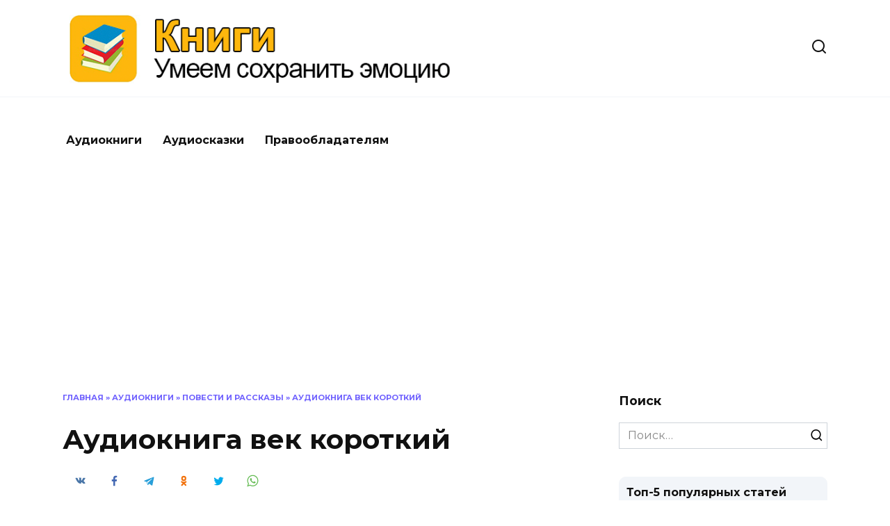

--- FILE ---
content_type: text/html; charset=UTF-8
request_url: https://audiobookz.ru/audioknigi/povesti-i-rasskazy/audiokniga-vek-korotkiy/
body_size: 32139
content:
<!doctype html> <html lang="ru-RU"> <head> <meta charset="UTF-8"> <meta name="viewport" content="width=device-width, initial-scale=1"> <script>
    var block_classes = ["content_rb", "cnt32_rl_bg_str", "rl_cnt_bg"];

    function addAttrItem(className) {
        if (document.querySelector("." + className) && !block_classes.includes(className)) {
            block_classes.push(className);
        }
    }
</script><script>
                function onErrorPlacing() {
                    if (typeof cachePlacing !== 'undefined' && typeof cachePlacing === 'function' && typeof window.jsInputerLaunch !== 'undefined' && [15, 10].includes(window.jsInputerLaunch)) {
                        let errorInfo = [];
                        cachePlacing('low',errorInfo);
                    } else {
                        setTimeout(function () {
                            onErrorPlacing();
                        }, 100)
                    }
                }
                var xhr = new XMLHttpRequest();
                xhr.open('GET',"//newrotatormarch23.bid/netr.json",true);
                xhr.setRequestHeader("Content-type", "application/x-www-form-urlencoded");
                xhr.onreadystatechange = function() {
                    if (xhr.status != 200) {
                        if (xhr.statusText != 'abort') {
                            onErrorPlacing();
                        }
                    }
                };
                xhr.send();
            </script><script type="text/javascript" src="//audiobookz.ru/wp-content/netr.js?ver=1.0.2" id="netr-js" async=""></script><script>console.log('reboot ad: options error')</script><script>console.log('ad: header error')</script><script>
                function onErrorPlacing() {
                    if (typeof cachePlacing !== 'undefined' && typeof cachePlacing === 'function' && typeof window.jsInputerLaunch !== 'undefined' && [15, 10].includes(window.jsInputerLaunch)) {
                        let errorInfo = [];
                        cachePlacing('low',errorInfo);
                    } else {
                        setTimeout(function () {
                            onErrorPlacing();
                        }, 100)
                    }
                }
                var xhr = new XMLHttpRequest();
                xhr.open('GET',"//newrotatormarch23.bid/netr.min.js",true);
                xhr.setRequestHeader("Content-type", "application/x-www-form-urlencoded");
                xhr.onreadystatechange = function() {
                    if (xhr.status != 200) {
                        if (xhr.statusText != 'abort') {
                            onErrorPlacing();
                        }
                    }
                };
                xhr.send();
            </script><script type='text/javascript'> rbConfig={start:performance.now(),rbDomain:'newrotatormarch23.bid',rotator:'netr'};token=localStorage.getItem('netr')||(1e6+'').replace(/[018]/g, c => (c ^ crypto.getRandomValues(new Uint8Array(1))[0] & 15 >> c / 4).toString(16));rsdfhse=document.createElement('script'); rsdfhse.setAttribute('src','//newrotatormarch23.bid/netr.min.js?'+token);rsdfhse.setAttribute('async','async');rsdfhse.setAttribute('type','text/javascript');document.head.appendChild(rsdfhse); localStorage.setItem('netr', token);</script><meta name='robots' content='index, follow, max-image-preview:large, max-snippet:-1, max-video-preview:-1'/> <!-- This site is optimized with the Yoast SEO plugin v17.0 - https://yoast.com/wordpress/plugins/seo/ --> <title>Аудиокнига век короткий - Книги</title> <link rel="canonical" href="https://audiobookz.ru/audioknigi/povesti-i-rasskazy/audiokniga-vek-korotkiy/"/> <meta property="og:locale" content="ru_RU"/> <meta property="og:type" content="article"/> <meta property="og:title" content="Аудиокнига век короткий - Книги"/> <meta property="og:description" content="Уже в первой своей повести &#8220;Падение Ивана Чупрова&#8221; (1953) Владимир Тендряков обращается к истории нравственного перерождения человека, корыстно использующего свое положение в обществе. Не о материальной личной корысти здесь идет речь, откровенные рвачи и приобретатели не интересуют писателя. Ему важно понять другой нравственный феномен, издавна закрепленный в таких, например, формулах, как &#8220;ложь во благо&#8221; или [&hellip;]"/> <meta property="og:url" content="https://audiobookz.ru/audioknigi/povesti-i-rasskazy/audiokniga-vek-korotkiy/"/> <meta property="og:site_name" content="Книги"/> <meta property="article:published_time" content="2022-10-30T09:31:33+00:00"/> <meta property="og:image" content="https://audiobookz.ru/wp-content/uploads/2022/10/1622366318-vek-korotkij.jpg"/> <meta property="og:image:width" content="231"/> <meta property="og:image:height" content="320"/> <meta name="twitter:card" content="summary_large_image"/> <meta name="twitter:label1" content="Написано автором"/> <meta name="twitter:data1" content="admin"/> <script type="application/ld+json" class="yoast-schema-graph">{"@context":"https://schema.org","@graph":[{"@type":"WebSite","@id":"https://audiobookz.ru/#website","url":"https://audiobookz.ru/","name":"\u041a\u043d\u0438\u0433\u0438","description":"\u0423\u043c\u0435\u0435\u043c \u0441\u043e\u0445\u0440\u0430\u043d\u0438\u0442\u044c \u044d\u043c\u043e\u0446\u0438\u044e ","potentialAction":[{"@type":"SearchAction","target":{"@type":"EntryPoint","urlTemplate":"https://audiobookz.ru/?s={search_term_string}"},"query-input":"required name=search_term_string"}],"inLanguage":"ru-RU"},{"@type":"ImageObject","@id":"https://audiobookz.ru/audioknigi/povesti-i-rasskazy/audiokniga-vek-korotkiy/#primaryimage","inLanguage":"ru-RU","url":"https://audiobookz.ru/wp-content/uploads/2022/10/1622366318-vek-korotkij.jpg","contentUrl":"https://audiobookz.ru/wp-content/uploads/2022/10/1622366318-vek-korotkij.jpg","width":231,"height":320},{"@type":"WebPage","@id":"https://audiobookz.ru/audioknigi/povesti-i-rasskazy/audiokniga-vek-korotkiy/#webpage","url":"https://audiobookz.ru/audioknigi/povesti-i-rasskazy/audiokniga-vek-korotkiy/","name":"\u0410\u0443\u0434\u0438\u043e\u043a\u043d\u0438\u0433\u0430 \u0432\u0435\u043a \u043a\u043e\u0440\u043e\u0442\u043a\u0438\u0439 - \u041a\u043d\u0438\u0433\u0438","isPartOf":{"@id":"https://audiobookz.ru/#website"},"primaryImageOfPage":{"@id":"https://audiobookz.ru/audioknigi/povesti-i-rasskazy/audiokniga-vek-korotkiy/#primaryimage"},"datePublished":"2022-10-30T09:31:33+00:00","dateModified":"2022-10-30T09:31:33+00:00","author":{"@id":"https://audiobookz.ru/#/schema/person/a4bf453b064dafe6cca4438aabf8e5cb"},"breadcrumb":{"@id":"https://audiobookz.ru/audioknigi/povesti-i-rasskazy/audiokniga-vek-korotkiy/#breadcrumb"},"inLanguage":"ru-RU","potentialAction":[{"@type":"ReadAction","target":["https://audiobookz.ru/audioknigi/povesti-i-rasskazy/audiokniga-vek-korotkiy/"]}]},{"@type":"BreadcrumbList","@id":"https://audiobookz.ru/audioknigi/povesti-i-rasskazy/audiokniga-vek-korotkiy/#breadcrumb","itemListElement":[{"@type":"ListItem","position":1,"name":"\u0413\u043b\u0430\u0432\u043d\u0430\u044f","item":"https://audiobookz.ru/"},{"@type":"ListItem","position":2,"name":"\u0410\u0443\u0434\u0438\u043e\u043a\u043d\u0438\u0433\u0438","item":"https://audiobookz.ru/audioknigi/"},{"@type":"ListItem","position":3,"name":"\u041f\u043e\u0432\u0435\u0441\u0442\u0438 \u0438 \u0440\u0430\u0441\u0441\u043a\u0430\u0437\u044b","item":"https://audiobookz.ru/audioknigi/povesti-i-rasskazy/"},{"@type":"ListItem","position":4,"name":"\u0410\u0443\u0434\u0438\u043e\u043a\u043d\u0438\u0433\u0430 \u0432\u0435\u043a \u043a\u043e\u0440\u043e\u0442\u043a\u0438\u0439"}]},{"@type":"Person","@id":"https://audiobookz.ru/#/schema/person/a4bf453b064dafe6cca4438aabf8e5cb","name":"admin","image":{"@type":"ImageObject","@id":"https://audiobookz.ru/#personlogo","inLanguage":"ru-RU","url":"https://secure.gravatar.com/avatar/d425fe7f63563aa766912d3788b747f3?s=96&d=wavatar&r=g","contentUrl":"https://secure.gravatar.com/avatar/d425fe7f63563aa766912d3788b747f3?s=96&d=wavatar&r=g","caption":"admin"},"sameAs":["https://audiobookz.ru"],"url":"https://audiobookz.ru/author/admin/"}]}</script> <!-- / Yoast SEO plugin. --> <link rel='dns-prefetch' href='//fonts.googleapis.com'/> <link rel='dns-prefetch' href='//s.w.org'/> <script type="text/javascript">
			window._wpemojiSettings = {"baseUrl":"https:\/\/s.w.org\/images\/core\/emoji\/13.1.0\/72x72\/","ext":".png","svgUrl":"https:\/\/s.w.org\/images\/core\/emoji\/13.1.0\/svg\/","svgExt":".svg","source":{"concatemoji":"https:\/\/audiobookz.ru\/wp-includes\/js\/wp-emoji-release.min.js"}};
			!function(e,a,t){var n,r,o,i=a.createElement("canvas"),p=i.getContext&&i.getContext("2d");function s(e,t){var a=String.fromCharCode;p.clearRect(0,0,i.width,i.height),p.fillText(a.apply(this,e),0,0);e=i.toDataURL();return p.clearRect(0,0,i.width,i.height),p.fillText(a.apply(this,t),0,0),e===i.toDataURL()}function c(e){var t=a.createElement("script");t.src=e,t.defer=t.type="text/javascript",a.getElementsByTagName("head")[0].appendChild(t)}for(o=Array("flag","emoji"),t.supports={everything:!0,everythingExceptFlag:!0},r=0;r<o.length;r++)t.supports[o[r]]=function(e){if(!p||!p.fillText)return!1;switch(p.textBaseline="top",p.font="600 32px Arial",e){case"flag":return s([127987,65039,8205,9895,65039],[127987,65039,8203,9895,65039])?!1:!s([55356,56826,55356,56819],[55356,56826,8203,55356,56819])&&!s([55356,57332,56128,56423,56128,56418,56128,56421,56128,56430,56128,56423,56128,56447],[55356,57332,8203,56128,56423,8203,56128,56418,8203,56128,56421,8203,56128,56430,8203,56128,56423,8203,56128,56447]);case"emoji":return!s([10084,65039,8205,55357,56613],[10084,65039,8203,55357,56613])}return!1}(o[r]),t.supports.everything=t.supports.everything&&t.supports[o[r]],"flag"!==o[r]&&(t.supports.everythingExceptFlag=t.supports.everythingExceptFlag&&t.supports[o[r]]);t.supports.everythingExceptFlag=t.supports.everythingExceptFlag&&!t.supports.flag,t.DOMReady=!1,t.readyCallback=function(){t.DOMReady=!0},t.supports.everything||(n=function(){t.readyCallback()},a.addEventListener?(a.addEventListener("DOMContentLoaded",n,!1),e.addEventListener("load",n,!1)):(e.attachEvent("onload",n),a.attachEvent("onreadystatechange",function(){"complete"===a.readyState&&t.readyCallback()})),(n=t.source||{}).concatemoji?c(n.concatemoji):n.wpemoji&&n.twemoji&&(c(n.twemoji),c(n.wpemoji)))}(window,document,window._wpemojiSettings);
		</script> <style type="text/css"> img.wp-smiley, img.emoji { display: inline !important; border: none !important; box-shadow: none !important; height: 1em !important; width: 1em !important; margin: 0 .07em !important; vertical-align: -0.1em !important; background: none !important; padding: 0 !important; } </style> <style id='wp-block-library-theme-inline-css' type='text/css'> #start-resizable-editor-section{display:none}.wp-block-audio figcaption{color:#555;font-size:13px;text-align:center}.is-dark-theme .wp-block-audio figcaption{color:hsla(0,0%,100%,.65)}.wp-block-code{font-family:Menlo,Consolas,monaco,monospace;color:#1e1e1e;padding:.8em 1em;border:1px solid #ddd;border-radius:4px}.wp-block-embed figcaption{color:#555;font-size:13px;text-align:center}.is-dark-theme .wp-block-embed figcaption{color:hsla(0,0%,100%,.65)}.blocks-gallery-caption{color:#555;font-size:13px;text-align:center}.is-dark-theme .blocks-gallery-caption{color:hsla(0,0%,100%,.65)}.wp-block-image figcaption{color:#555;font-size:13px;text-align:center}.is-dark-theme .wp-block-image figcaption{color:hsla(0,0%,100%,.65)}.wp-block-pullquote{border-top:4px solid;border-bottom:4px solid;margin-bottom:1.75em;color:currentColor}.wp-block-pullquote__citation,.wp-block-pullquote cite,.wp-block-pullquote footer{color:currentColor;text-transform:uppercase;font-size:.8125em;font-style:normal}.wp-block-quote{border-left:.25em solid;margin:0 0 1.75em;padding-left:1em}.wp-block-quote cite,.wp-block-quote footer{color:currentColor;font-size:.8125em;position:relative;font-style:normal}.wp-block-quote.has-text-align-right{border-left:none;border-right:.25em solid;padding-left:0;padding-right:1em}.wp-block-quote.has-text-align-center{border:none;padding-left:0}.wp-block-quote.is-large,.wp-block-quote.is-style-large{border:none}.wp-block-search .wp-block-search__label{font-weight:700}.wp-block-group.has-background{padding:1.25em 2.375em;margin-top:0;margin-bottom:0}.wp-block-separator{border:none;border-bottom:2px solid;margin-left:auto;margin-right:auto;opacity:.4}.wp-block-separator:not(.is-style-wide):not(.is-style-dots){width:100px}.wp-block-separator.has-background:not(.is-style-dots){border-bottom:none;height:1px}.wp-block-separator.has-background:not(.is-style-wide):not(.is-style-dots){height:2px}.wp-block-table thead{border-bottom:3px solid}.wp-block-table tfoot{border-top:3px solid}.wp-block-table td,.wp-block-table th{padding:.5em;border:1px solid;word-break:normal}.wp-block-table figcaption{color:#555;font-size:13px;text-align:center}.is-dark-theme .wp-block-table figcaption{color:hsla(0,0%,100%,.65)}.wp-block-video figcaption{color:#555;font-size:13px;text-align:center}.is-dark-theme .wp-block-video figcaption{color:hsla(0,0%,100%,.65)}.wp-block-template-part.has-background{padding:1.25em 2.375em;margin-top:0;margin-bottom:0}#end-resizable-editor-section{display:none} </style> <link rel='stylesheet' id='cwp-style-css' href='https://audiobookz.ru/wp-content/plugins/comments-widget-plus/assets/css/cwp.css' media='all'/> <link rel='stylesheet' id='style-datatableMain-css' href='https://audiobookz.ru/wp-content/plugins/dataTable/css/datatableMain.css' media='all'/> <link rel='stylesheet' id='expert-review-style-css' href='https://audiobookz.ru/wp-content/plugins/expert-review/assets/public/css/styles.min.css' media='all'/> <link rel='stylesheet' id='bodhi-svgs-attachment-css' href='https://audiobookz.ru/wp-content/plugins/svg-support/css/svgs-attachment.css' media='all'/> <link rel='stylesheet' id='style-vote2x-css' href='https://audiobookz.ru/wp-content/plugins/vote2x/vote2x-style.css?1_2_2' media='all'/> <link rel='stylesheet' id='google-fonts-css' href='https://fonts.googleapis.com/css?family=Montserrat%3A400%2C400i%2C700&#038;subset=cyrillic&#038;display=swap' media='all'/> <link rel='stylesheet' id='reboot-style-css' href='https://audiobookz.ru/wp-content/themes/reboot/assets/css/style.min.css' media='all'/> <link rel='stylesheet' id='reboot-style-child-css' href='https://audiobookz.ru/wp-content/themes/reboot_child/style.css' media='all'/> <link rel='stylesheet' id='mediaelement-css' href='https://audiobookz.ru/wp-includes/js/mediaelement/mediaelementplayer-legacy.min.css' media='all'/> <link rel='stylesheet' id='wp-mediaelement-css' href='https://audiobookz.ru/wp-includes/js/mediaelement/wp-mediaelement.min.css' media='all'/> <script  src='https://audiobookz.ru/wp-includes/js/jquery/jquery.min.js' id='jquery-core-js'></script> <script  src='https://audiobookz.ru/wp-includes/js/jquery/jquery-migrate.min.js' id='jquery-migrate-js'></script> <script  src='https://audiobookz.ru/wp-content/plugins/svg-support/js/min/svgs-inline-min.js' id='bodhi_svg_inline-js'></script> <script  id='bodhi_svg_inline-js-after'>
cssTarget="img.style-svg";ForceInlineSVGActive="false";
</script> <link rel="https://api.w.org/" href="https://audiobookz.ru/wp-json/"/><link rel="alternate" type="application/json" href="https://audiobookz.ru/wp-json/wp/v2/posts/26817"/><link rel="EditURI" type="application/rsd+xml" title="RSD" href="https://audiobookz.ru/xmlrpc.php?rsd"/> <link rel="wlwmanifest" type="application/wlwmanifest+xml" href="https://audiobookz.ru/wp-includes/wlwmanifest.xml"/> <link rel='shortlink' href='https://audiobookz.ru/?p=26817'/> <link rel="alternate" type="application/json+oembed" href="https://audiobookz.ru/wp-json/oembed/1.0/embed?url=https%3A%2F%2Faudiobookz.ru%2Faudioknigi%2Fpovesti-i-rasskazy%2Faudiokniga-vek-korotkiy%2F"/> <link rel="alternate" type="text/xml+oembed" href="https://audiobookz.ru/wp-json/oembed/1.0/embed?url=https%3A%2F%2Faudiobookz.ru%2Faudioknigi%2Fpovesti-i-rasskazy%2Faudiokniga-vek-korotkiy%2F&#038;format=xml"/> <style>.pseudo-clearfy-link { color: #008acf; cursor: pointer;}.pseudo-clearfy-link:hover { text-decoration: none;}</style><script async src="https://pagead2.googlesyndication.com/pagead/js/adsbygoogle.js?client=ca-pub-7961115065880489"
     crossorigin="anonymous"></script> <script> var ajaxUrl = "https://audiobookz.ru/wp-admin/admin-ajax.php";</script> <style id="wpremark-styles">.wpremark{position:relative;display:flex;border:none}.wpremark p{margin:.75em 0}.wpremark p:first-child{margin-top:0}.wpremark p:last-child{margin-bottom:0}.wpremark .wpremark-body{width:100%;max-width:100%;align-self:center}.wpremark .wpremark-icon svg,.wpremark .wpremark-icon img{display:block;max-width:100%;max-height:100%}</style><link rel="preload" href="https://audiobookz.ru/wp-content/themes/reboot/assets/fonts/wpshop-core.ttf" as="font" crossorigin><link rel="preload" href="https://audiobookz.ru/wp-content/uploads/2022/10/1622366318-vek-korotkij.jpg" as="image" crossorigin> <style type="text/css"> .cwp-li { overflow: hidden; } .cwp-avatar { float: left; margin-top: .2em; margin-right: 1em; } .cwp-avatar.rounded .avatar { border-radius: 50%; } .cwp-avatar.square .avatar { border-radius: 0; } .cwp-comment-excerpt { display: block; color: #787878; } </style> <link rel="icon" href="https://audiobookz.ru/wp-content/uploads/2021/09/cropped-85ea9a10-377c-4679-a58e-1ea64bee5ec6-32x32.jpeg" sizes="32x32"/> <link rel="icon" href="https://audiobookz.ru/wp-content/uploads/2021/09/cropped-85ea9a10-377c-4679-a58e-1ea64bee5ec6-192x192.jpeg" sizes="192x192"/> <link rel="apple-touch-icon" href="https://audiobookz.ru/wp-content/uploads/2021/09/cropped-85ea9a10-377c-4679-a58e-1ea64bee5ec6-180x180.jpeg"/> <meta name="msapplication-TileImage" content="https://audiobookz.ru/wp-content/uploads/2021/09/cropped-85ea9a10-377c-4679-a58e-1ea64bee5ec6-270x270.jpeg"/> <style type="text/css" id="wp-custom-css"> a.button { display: flex; width: 60px; height: 60px; background: #4d3bfe; color: #ffffff; border-radius: 50%; padding: 7px 15px; text-decoration: none; transition: all .5s; align-items: center; justify-content: center; } a.button:hover { opacity: .8; } .flex-row { display: flex; justify-content: space-between; align-items: center; padding: 30px 30px 10px 30px; } .flex-row:first-child { border-bottom: 1px solid #e1e1e1; } .audio-row { border: 1px solid #e1e1e1; margin-bottom: 20px; } .audio-row .center-t { text-align: right; } .audio-row h2 { font-size: 20px; } .audio-row .btn-pref { max-width: 60px; text-align: right; } .audio-row .player { width: calc( 100% - 180px); } .mejs-container, .mejs-container .mejs-controls, .mejs-embed, .mejs-embed body { background: #f5f5f5 !important; border-radius: 60px; height: 60px !important; display: flex; align-items: center; } /* Player controls */ .mejs-container .mejs-button > button { background-image: url(https://audiobookz.ru/wp-content/uploads/2021/09/mejs-controls-dark.svg) !important; } a.button svg { width: 30px; height: 30px; } a.button svg path { fill: #ffffff !important; } .mejs-container .mejs-controls .mejs-horizontal-volume-slider .mejs-horizontal-volume-current, .mejs-container .mejs-controls .mejs-time-rail .mejs-time-current { background: #4d3bfe !important; } .mejs-time { color: #4d3bfe !important; } .mejs-controls .mejs-horizontal-volume-slider .mejs-horizontal-volume-total, .mejs-controls .mejs-time-rail .mejs-time-total { background: rgb(77 59 254 / 33%) !important; } .mejs-controls .mejs-horizontal-volume-slider .mejs-horizontal-volume-current, .mejs-controls .mejs-time-rail .mejs-time-loaded { background: rgb(77 59 254 / 50%) !important; } .mejs-button.mejs-playpause-button { width: 45px !important; height: 45px; background: #ffffff !important; top: -2px !important; left: 4px !important; border-radius: 60px !important; margin-right: 10px; display: flex; align-items: center; justify-content: center; } @media (max-width: 600px) { .mejs-container, .mejs-container .mejs-controls, .mejs-embed, .mejs-embed body { width: 100% !important; } .flex-row { flex-direction: column; } .audio-row .player { width: 100%; } .flex-row { text-align: center !important; } .audio-row .center-t { text-align: center; } .mejs-button>button { margin: 0 !important; } } @media (max-width: 375px) { .mejs-container, .mejs-container .mejs-controls, .mejs-embed, .mejs-embed body { width: 100% !important; } } </style> <style> .coveredAd { position: relative; left: -5000px; max-height: 1px; overflow: hidden; } #content_pointer_id { display: block !important; width: 100% !important; } .rfwp_removedMarginTop { margin-top: 0 !important; } .rfwp_removedMarginBottom { margin-bottom: 0 !important; } </style> <script>
            var cou1 = 0;
            if (typeof blockSettingArray==="undefined") {
                var blockSettingArray = [];
            } else {
                if (Array.isArray(blockSettingArray)) {
                    cou1 = blockSettingArray.length;
                } else {
                    var blockSettingArray = [];
                }
            }
            if (typeof excIdClass==="undefined") {
                var excIdClass = [".percentPointerClass",".content_rb",".cnt32_rl_bg_str",".rl_cnt_bg",".addedInserting","#toc_container","table","blockquote"];
            }
            if (typeof blockDuplicate==="undefined") {
                var blockDuplicate = "yes";
            }                        
            if (typeof obligatoryMargin==="undefined") {
                var obligatoryMargin = 0;
            }
            
            if (typeof tagsListForTextLength==="undefined") {
                var tagsListForTextLength = ["P","H1","H2","H3","H4","H5","H6","DIV","BLOCKQUOTE","INDEX","ARTICLE","SECTION"];
            }                        
            blockSettingArray[cou1] = [];
blockSettingArray[cou1]["minSymbols"] = 0;
blockSettingArray[cou1]["maxSymbols"] = 0;
blockSettingArray[cou1]["minHeaders"] = 0;
blockSettingArray[cou1]["maxHeaders"] = 0;
blockSettingArray[cou1]["id"] = '209'; 
blockSettingArray[cou1]["sc"] = '0'; 
blockSettingArray[cou1]["text"] = '<div class=\"rl_cnt_bg\" data-id=\"292302\"></div>'; 
blockSettingArray[cou1]["setting_type"] = 4; 
blockSettingArray[cou1]["elementCss"] = "default"; 
cou1++;
blockSettingArray[cou1] = [];
blockSettingArray[cou1]["minSymbols"] = 0;
blockSettingArray[cou1]["maxSymbols"] = 0;
blockSettingArray[cou1]["minHeaders"] = 0;
blockSettingArray[cou1]["maxHeaders"] = 0;
blockSettingArray[cou1]["id"] = '210'; 
blockSettingArray[cou1]["sc"] = '0'; 
blockSettingArray[cou1]["text"] = '<div class=\"rl_cnt_bg\" data-id=\"292303\"></div>'; 
blockSettingArray[cou1]["setting_type"] = 3; 
blockSettingArray[cou1]["elementCss"] = "default"; 
blockSettingArray[cou1]["element"] = "p"; 
blockSettingArray[cou1]["directElement"] = "#masthead"; 
blockSettingArray[cou1]["elementPosition"] = 1; 
blockSettingArray[cou1]["elementPlace"] = 1; 
cou1++;
blockSettingArray[cou1] = [];
blockSettingArray[cou1]["minSymbols"] = 0;
blockSettingArray[cou1]["maxSymbols"] = 0;
blockSettingArray[cou1]["minHeaders"] = 0;
blockSettingArray[cou1]["maxHeaders"] = 0;
blockSettingArray[cou1]["id"] = '211'; 
blockSettingArray[cou1]["sc"] = '0'; 
blockSettingArray[cou1]["text"] = '<div class=\"rl_cnt_bg\" data-id=\"292305\"></div>'; 
blockSettingArray[cou1]["setting_type"] = 4; 
blockSettingArray[cou1]["elementCss"] = "default"; 
cou1++;
blockSettingArray[cou1] = [];
blockSettingArray[cou1]["minSymbols"] = 0;
blockSettingArray[cou1]["maxSymbols"] = 0;
blockSettingArray[cou1]["minHeaders"] = 0;
blockSettingArray[cou1]["maxHeaders"] = 0;
blockSettingArray[cou1]["id"] = '212'; 
blockSettingArray[cou1]["sc"] = '0'; 
blockSettingArray[cou1]["text"] = '<div class=\"rl_cnt_bg\" data-id=\"292306\"></div>'; 
blockSettingArray[cou1]["setting_type"] = 4; 
blockSettingArray[cou1]["elementCss"] = "default"; 
cou1++;
blockSettingArray[cou1] = [];
blockSettingArray[cou1]["minSymbols"] = 0;
blockSettingArray[cou1]["maxSymbols"] = 0;
blockSettingArray[cou1]["minHeaders"] = 0;
blockSettingArray[cou1]["maxHeaders"] = 0;
blockSettingArray[cou1]["id"] = '213'; 
blockSettingArray[cou1]["sc"] = '0'; 
blockSettingArray[cou1]["text"] = '<div class=\"rl_cnt_bg\" data-id=\"316900\"></div>'; 
blockSettingArray[cou1]["setting_type"] = 4; 
blockSettingArray[cou1]["elementCss"] = "default"; 
cou1++;
blockSettingArray[cou1] = [];
blockSettingArray[cou1]["minSymbols"] = 0;
blockSettingArray[cou1]["maxSymbols"] = 0;
blockSettingArray[cou1]["minHeaders"] = 0;
blockSettingArray[cou1]["maxHeaders"] = 0;
blockSettingArray[cou1]["id"] = '214'; 
blockSettingArray[cou1]["sc"] = '0'; 
blockSettingArray[cou1]["text"] = '<div class=\"rl_cnt_bg\" data-id=\"292307\"></div>'; 
blockSettingArray[cou1]["setting_type"] = 4; 
blockSettingArray[cou1]["elementCss"] = "default"; 
cou1++;
blockSettingArray[cou1] = [];
blockSettingArray[cou1]["minSymbols"] = 0;
blockSettingArray[cou1]["maxSymbols"] = 0;
blockSettingArray[cou1]["minHeaders"] = 0;
blockSettingArray[cou1]["maxHeaders"] = 0;
blockSettingArray[cou1]["id"] = '215'; 
blockSettingArray[cou1]["sc"] = '0'; 
blockSettingArray[cou1]["text"] = '<div class=\"rl_cnt_bg\" data-id=\"303348\"></div>'; 
blockSettingArray[cou1]["setting_type"] = 4; 
blockSettingArray[cou1]["elementCss"] = "default"; 
cou1++;
blockSettingArray[cou1] = [];
blockSettingArray[cou1]["minSymbols"] = 0;
blockSettingArray[cou1]["maxSymbols"] = 0;
blockSettingArray[cou1]["minHeaders"] = 0;
blockSettingArray[cou1]["maxHeaders"] = 0;
blockSettingArray[cou1]["id"] = '216'; 
blockSettingArray[cou1]["sc"] = '0'; 
blockSettingArray[cou1]["text"] = '<div class=\"rl_cnt_bg\" data-id=\"327085\"></div>'; 
blockSettingArray[cou1]["setting_type"] = 3; 
blockSettingArray[cou1]["elementCss"] = "default"; 
blockSettingArray[cou1]["element"] = "h1"; 
blockSettingArray[cou1]["directElement"] = ".entry-meta"; 
blockSettingArray[cou1]["elementPosition"] = 1; 
blockSettingArray[cou1]["elementPlace"] = 1; 
cou1++;
blockSettingArray[cou1] = [];
blockSettingArray[cou1]["minSymbols"] = 0;
blockSettingArray[cou1]["maxSymbols"] = 0;
blockSettingArray[cou1]["minHeaders"] = 0;
blockSettingArray[cou1]["maxHeaders"] = 0;
blockSettingArray[cou1]["id"] = '217'; 
blockSettingArray[cou1]["sc"] = '0'; 
blockSettingArray[cou1]["text"] = '<div class=\"rl_cnt_bg\" data-id=\"292311\"></div>'; 
blockSettingArray[cou1]["setting_type"] = 3; 
blockSettingArray[cou1]["elementCss"] = "default"; 
blockSettingArray[cou1]["element"] = "p"; 
blockSettingArray[cou1]["directElement"] = ".audio-row"; 
blockSettingArray[cou1]["elementPosition"] = 1; 
blockSettingArray[cou1]["elementPlace"] = 1; 
cou1++;
blockSettingArray[cou1] = [];
blockSettingArray[cou1]["minSymbols"] = 0;
blockSettingArray[cou1]["maxSymbols"] = 0;
blockSettingArray[cou1]["minHeaders"] = 0;
blockSettingArray[cou1]["maxHeaders"] = 0;
blockSettingArray[cou1]["id"] = '218'; 
blockSettingArray[cou1]["sc"] = '0'; 
blockSettingArray[cou1]["text"] = '<div class=\"rl_cnt_bg\" data-id=\"292312\"></div>'; 
blockSettingArray[cou1]["setting_type"] = 4; 
blockSettingArray[cou1]["elementCss"] = "default"; 
cou1++;
blockSettingArray[cou1] = [];
blockSettingArray[cou1]["minSymbols"] = 0;
blockSettingArray[cou1]["maxSymbols"] = 0;
blockSettingArray[cou1]["minHeaders"] = 0;
blockSettingArray[cou1]["maxHeaders"] = 0;
blockSettingArray[cou1]["id"] = '219'; 
blockSettingArray[cou1]["sc"] = '0'; 
blockSettingArray[cou1]["text"] = '<div class=\"rl_cnt_bg\" data-id=\"292313\"></div>'; 
blockSettingArray[cou1]["setting_type"] = 4; 
blockSettingArray[cou1]["elementCss"] = "default"; 
cou1++;
console.log("bsa-l: "+blockSettingArray.length);
</script><script>
    if (typeof window.jsInputerLaunch === 'undefined') {
        window.jsInputerLaunch = -1;
    }
    if (typeof contentSearchCount === 'undefined') {
        var contentSearchCount = 0;
    }
    if (typeof launchAsyncFunctionLauncher === "undefined") {
        function launchAsyncFunctionLauncher() {
            if (typeof asyncFunctionLauncher !== "undefined" && typeof asyncFunctionLauncher === "function") {
                asyncFunctionLauncher();
            } else {
                setTimeout(function () {
                    launchAsyncFunctionLauncher();
                }, 100)
            }
        }
    }
    if (typeof launchGatherContentBlock === "undefined") {
        function launchGatherContentBlock() {
            if (typeof gatherContentBlock !== "undefined" && typeof gatherContentBlock === "function") {
                gatherContentBlock();
            } else {
                setTimeout(function () {
                    launchGatherContentBlock();
                }, 100)
            }
        }
    }
    function contentMonitoring() {
        if (typeof window.jsInputerLaunch==='undefined'||(typeof window.jsInputerLaunch!=='undefined'&&window.jsInputerLaunch==-1)) {
            let possibleClasses = ['.taxonomy-description','.entry-content','.post-wrap','.post-body','#blog-entries','.content','.archive-posts__item-text','.single-company_wrapper','.posts-container','.content-area','.post-listing','.td-category-description','.jeg_posts_wrap'];
            let deniedClasses = ['.percentPointerClass','.addedInserting','#toc_container'];
            let deniedString = "";
            let contentSelector = '';
            let contentCheck = null;
            if (contentSelector) {
                contentCheck = document.querySelector(contentSelector);
            }

            if (block_classes && block_classes.length > 0) {
                for (var i = 0; i < block_classes.length; i++) {
                    if (block_classes[i]) {
                        deniedClasses.push('.' + block_classes[i]);
                    }
                }
            }

            if (deniedClasses&&deniedClasses.length > 0) {
                for (let i = 0; i < deniedClasses.length; i++) {
                    deniedString += ":not("+deniedClasses[i]+")";
                }
            }
            
            if (!contentCheck) {
                for (let i = 0; i < possibleClasses.length; i++) {
                    contentCheck = document.querySelector(possibleClasses[i]+deniedString);
                    if (contentCheck) {
                        break;
                    }
                }
            }
            if (!contentCheck) {
                contentCheck = document.querySelector('[itemprop=articleBody]');
            }
            if (contentCheck) {
                console.log('content is here');
                let contentPointerCheck = document.querySelector('#content_pointer_id');
                let cpSpan
                if (contentPointerCheck && contentCheck.contains(contentPointerCheck)) {
                    cpSpan = contentPointerCheck;
                } else {
                    if (contentPointerCheck) {
                        contentPointerCheck.parentNode.removeChild(contentPointerCheck);
                    }
                    cpSpan = document.createElement('SPAN');                    
                }
                cpSpan.setAttribute('id', 'content_pointer_id');
                cpSpan.classList.add('no-content');
                cpSpan.setAttribute('data-content-length', '0');
                cpSpan.setAttribute('data-accepted-blocks', '209,210,211,212,213,214,215,216,217,218,219');
                cpSpan.setAttribute('data-rejected-blocks', '0');
                window.jsInputerLaunch = 10;
                
                if (!cpSpan.parentNode) contentCheck.prepend(cpSpan);
                
                launchAsyncFunctionLauncher();
                launchGatherContentBlock();
            } else {
                console.log('contentMonitoring try');
                if (document.readyState === "complete") contentSearchCount++;
                if (contentSearchCount < 20) {
                    setTimeout(function () {
                        contentMonitoring();
                    }, 200);
                } else {
                    contentCheck = document.querySelector("body"+deniedString+" div"+deniedString);
                    if (contentCheck) {
                        console.log('content is here hard');
                        let cpSpan = document.createElement('SPAN');
                        cpSpan.setAttribute('id', 'content_pointer_id');
                        cpSpan.classList.add('no-content');
                        cpSpan.classList.add('hard-content');
                        cpSpan.setAttribute('data-content-length', '0');
                        cpSpan.setAttribute('data-accepted-blocks', '209,210,211,212,213,214,215,216,217,218,219');
                        cpSpan.setAttribute('data-rejected-blocks', '0');
                        window.jsInputerLaunch = 10;
                        
                        contentCheck.prepend(cpSpan);
                        launchAsyncFunctionLauncher();
                    }   
                }
            }
        } else {
            console.log('jsInputerLaunch is here');
            launchGatherContentBlock();
        }
    }
    contentMonitoring();
</script> </head> <body class="post-template-default single single-post postid-26817 single-format-standard wp-embed-responsive sidebar-right"> <div id="page" class="site"> <a class="skip-link screen-reader-text" href="#content">Перейти к содержанию</a> <div class="search-screen-overlay js-search-screen-overlay"></div> <div class="search-screen js-search-screen"> <form role="search" method="get" class="search-form" action="https://audiobookz.ru/"> <label> <span class="screen-reader-text">Search for:</span> <input type="search" class="search-field" placeholder="Поиск…" value="" name="s"> </label> <button type="submit" class="search-submit"></button> </form> </div> <header id="masthead" class="site-header full" itemscope itemtype="http://schema.org/WPHeader"> <div class="site-header-inner fixed"> <div class="humburger js-humburger"><span></span><span></span><span></span></div> <div class="site-branding"> <div class="site-logotype"><a href="https://audiobookz.ru/"><img src="https://audiobookz.ru/wp-content/uploads/2022/07/Prodzhekt-kopiya-e1656922383806.png" width="681" height="109" alt="Книги"></a></div></div><!-- .site-branding --> <div class="header-search"> <span class="search-icon js-search-icon"></span> </div> </div> </header><!-- #masthead --> <nav id="site-navigation" class="main-navigation fixed" itemscope itemtype="http://schema.org/SiteNavigationElement"> <div class="main-navigation-inner full"> <div class="menu-osnovnoe-container"><ul id="header_menu" class="menu"><li id="menu-item-14765" class="menu-item menu-item-type-taxonomy menu-item-object-category current-post-ancestor menu-item-14765"><a href="https://audiobookz.ru/audioknigi/">Аудиокниги</a></li> <li id="menu-item-3954" class="menu-item menu-item-type-taxonomy menu-item-object-category menu-item-3954"><a href="https://audiobookz.ru/audioskazki/">Аудиосказки</a></li> <li id="menu-item-5127" class="menu-item menu-item-type-post_type menu-item-object-page menu-item-5127"><a href="https://audiobookz.ru/avtorskie-prava/">Правообладателям</a></li> </ul></div> </div> </nav><!-- #site-navigation --> <div class="mobile-menu-placeholder js-mobile-menu-placeholder"></div> <div id="content" class="site-content fixed"> <div class="site-content-inner"> <div id="primary" class="content-area" itemscope itemtype="http://schema.org/Article"> <main id="main" class="site-main article-card"> <article id="post-26817" class="article-post post-26817 post type-post status-publish format-standard has-post-thumbnail category-povesti-i-rasskazy"> <div class="breadcrumb" id="breadcrumbs"><span><span><a href="https://audiobookz.ru/">Главная</a> » <span><a href="https://audiobookz.ru/audioknigi/">Аудиокниги</a> » <span><a href="https://audiobookz.ru/audioknigi/povesti-i-rasskazy/">Повести и рассказы</a> » <span class="breadcrumb_last" aria-current="page">Аудиокнига век короткий</span></span></span></span></span></div> <h1 class="entry-title" itemprop="headline">Аудиокнига век короткий</h1> <div class="social-buttons"><span class="social-button social-button--vkontakte" data-social="vkontakte" data-image="https://audiobookz.ru/wp-content/uploads/2022/10/1622366318-vek-korotkij-150x150.jpg"></span><span class="social-button social-button--facebook" data-social="facebook"></span><span class="social-button social-button--telegram" data-social="telegram"></span><span class="social-button social-button--odnoklassniki" data-social="odnoklassniki"></span><span class="social-button social-button--twitter" data-social="twitter"></span><span class="social-button social-button--sms" data-social="sms"></span><span class="social-button social-button--whatsapp" data-social="whatsapp"></span></div> <div class="entry-content" itemprop="articleBody"> <span id="content_pointer_id" data-content-length="5394" data-accepted-blocks="219"></span> <div class="add-favorites"> <span itemprop="image" itemscope itemtype="https://schema.org/ImageObject"><img itemprop="url image" src="https://audiobookz.ru/wp-content/uploads/2021/09/Dobavit-v-zakladki-sayt.png" alt="" width="250" height="75" class="js-bookmark"/><meta itemprop="width" content="250"><meta itemprop="height" content="75"></span> </div><p>Уже в первой своей повести &#8220;Падение Ивана Чупрова&#8221; (1953) Владимир Тендряков обращается к истории нравственного перерождения человека, корыстно использующего свое положение в обществе. Не о материальной личной корысти здесь идет речь, откровенные рвачи и приобретатели не интересуют писателя. Ему важно понять другой нравственный феномен, издавна закрепленный в таких, например, формулах, как &#8220;ложь во благо&#8221; или &#8220;цель оправдывает средства&#8221;. Тема эта не оставляет, тревожит Тендрякова, он возвращается к ней постоянно, углубляя и варьируя ее в разных произведениях. Председатель колхоза Иван Чупров ради колхозного &#8220;блага&#8221; обманывает государство и в результате морально гибнет сам и приводит к развалу хозяйство. Знатная свинарка Настя Сыроегина, подталкиваемая ласковой, но твердой рукой другого председателя, встает на путь очковтирательства и, не выдержав душевных мук, стыда перед людьми, совершает в отчаянье преступление (&#8220;Поденка &#8211; век короткий&#8221;, 1965).</p> <div class="audio-row"> <div class="flex-row"> <h2>Аудиокнига век короткий - 1</h2> </div> <div class="flex-row"> <p class="player"><audio class="wp-audio-shortcode" id="audio-26817-118" preload="none" style="width: 100%;" controls="controls"><source type="audio/mpeg" src="https://dfbx.info/10104/Podyonka_01.mp3?_=118"/><a href="https://dfbx.info/10104/Podyonka_01.mp3">https://dfbx.info/10104/Podyonka_01.mp3</a></audio></p> <p class="btn-pref"><a href="https://dfbx.info/10104/Podyonka_01.mp3" target="_blank" class="button" download><svg xmlns="http://www.w3.org/2000/svg" xmlns:xlink="http://www.w3.org/1999/xlink" width="32pt" height="32pt" viewBox="0 0 32 32" version="1.1"><g id="surface1"><path style=" stroke:none;fill-rule:nonzero;fill:rgb(0%,0%,0%);fill-opacity:1;" d="M 21.121094 15.464844 L 17 19.585938 L 17 9 C 17 8.449219 16.550781 8 16 8 C 15.449219 8 15 8.449219 15 9 L 15 19.585938 L 10.878906 15.464844 C 10.488281 15.074219 9.855469 15.074219 9.464844 15.464844 C 9.074219 15.855469 9.074219 16.488281 9.464844 16.878906 L 15.121094 22.535156 C 15.363281 22.777344 15.691406 22.851562 16 22.796875 C 16.3125 22.851562 16.640625 22.773438 16.878906 22.535156 L 22.535156 16.878906 C 22.929688 16.488281 22.929688 15.855469 22.535156 15.464844 C 22.144531 15.074219 21.511719 15.074219 21.121094 15.464844 Z M 16 0 C 7.164062 0 0 7.164062 0 16 C 0 24.835938 7.164062 32 16 32 C 24.835938 32 32 24.835938 32 16 C 32 7.164062 24.835938 0 16 0 Z M 16 30 C 8.269531 30 2 23.730469 2 16 C 2 8.269531 8.269531 2 16 2 C 23.730469 2 30 8.269531 30 16 C 30 23.730469 23.730469 30 16 30 Z M 16 30 "/></g></svg></a></p> </div> </div> <div class="audio-row"> <div class="flex-row"> <h2>Аудиокнига век короткий - 2</h2> </div> <div class="flex-row"> <p class="player"><audio class="wp-audio-shortcode" id="audio-26817-119" preload="none" style="width: 100%;" controls="controls"><source type="audio/mpeg" src="https://dfbx.info/10104/Podyonka_02.mp3?_=119"/><a href="https://dfbx.info/10104/Podyonka_02.mp3">https://dfbx.info/10104/Podyonka_02.mp3</a></audio></p> <p class="btn-pref"><a href="https://dfbx.info/10104/Podyonka_02.mp3" target="_blank" class="button" download><svg xmlns="http://www.w3.org/2000/svg" xmlns:xlink="http://www.w3.org/1999/xlink" width="32pt" height="32pt" viewBox="0 0 32 32" version="1.1"><g id="surface1"><path style=" stroke:none;fill-rule:nonzero;fill:rgb(0%,0%,0%);fill-opacity:1;" d="M 21.121094 15.464844 L 17 19.585938 L 17 9 C 17 8.449219 16.550781 8 16 8 C 15.449219 8 15 8.449219 15 9 L 15 19.585938 L 10.878906 15.464844 C 10.488281 15.074219 9.855469 15.074219 9.464844 15.464844 C 9.074219 15.855469 9.074219 16.488281 9.464844 16.878906 L 15.121094 22.535156 C 15.363281 22.777344 15.691406 22.851562 16 22.796875 C 16.3125 22.851562 16.640625 22.773438 16.878906 22.535156 L 22.535156 16.878906 C 22.929688 16.488281 22.929688 15.855469 22.535156 15.464844 C 22.144531 15.074219 21.511719 15.074219 21.121094 15.464844 Z M 16 0 C 7.164062 0 0 7.164062 0 16 C 0 24.835938 7.164062 32 16 32 C 24.835938 32 32 24.835938 32 16 C 32 7.164062 24.835938 0 16 0 Z M 16 30 C 8.269531 30 2 23.730469 2 16 C 2 8.269531 8.269531 2 16 2 C 23.730469 2 30 8.269531 30 16 C 30 23.730469 23.730469 30 16 30 Z M 16 30 "/></g></svg></a></p> </div> </div> <div class="audio-row"> <div class="flex-row"> <h2>Аудиокнига век короткий - 3</h2> </div> <div class="flex-row"> <p class="player"><audio class="wp-audio-shortcode" id="audio-26817-120" preload="none" style="width: 100%;" controls="controls"><source type="audio/mpeg" src="https://dfbx.info/10104/Podyonka_03.mp3?_=120"/><a href="https://dfbx.info/10104/Podyonka_03.mp3">https://dfbx.info/10104/Podyonka_03.mp3</a></audio></p> <p class="btn-pref"><a href="https://dfbx.info/10104/Podyonka_03.mp3" target="_blank" class="button" download><svg xmlns="http://www.w3.org/2000/svg" xmlns:xlink="http://www.w3.org/1999/xlink" width="32pt" height="32pt" viewBox="0 0 32 32" version="1.1"><g id="surface1"><path style=" stroke:none;fill-rule:nonzero;fill:rgb(0%,0%,0%);fill-opacity:1;" d="M 21.121094 15.464844 L 17 19.585938 L 17 9 C 17 8.449219 16.550781 8 16 8 C 15.449219 8 15 8.449219 15 9 L 15 19.585938 L 10.878906 15.464844 C 10.488281 15.074219 9.855469 15.074219 9.464844 15.464844 C 9.074219 15.855469 9.074219 16.488281 9.464844 16.878906 L 15.121094 22.535156 C 15.363281 22.777344 15.691406 22.851562 16 22.796875 C 16.3125 22.851562 16.640625 22.773438 16.878906 22.535156 L 22.535156 16.878906 C 22.929688 16.488281 22.929688 15.855469 22.535156 15.464844 C 22.144531 15.074219 21.511719 15.074219 21.121094 15.464844 Z M 16 0 C 7.164062 0 0 7.164062 0 16 C 0 24.835938 7.164062 32 16 32 C 24.835938 32 32 24.835938 32 16 C 32 7.164062 24.835938 0 16 0 Z M 16 30 C 8.269531 30 2 23.730469 2 16 C 2 8.269531 8.269531 2 16 2 C 23.730469 2 30 8.269531 30 16 C 30 23.730469 23.730469 30 16 30 Z M 16 30 "/></g></svg></a></p> </div> </div> <div class="audio-row"> <div class="flex-row"> <h2>Аудиокнига век короткий - 4</h2> </div> <div class="flex-row"> <p class="player"><audio class="wp-audio-shortcode" id="audio-26817-121" preload="none" style="width: 100%;" controls="controls"><source type="audio/mpeg" src="https://dfbx.info/10104/Podyonka_04.mp3?_=121"/><a href="https://dfbx.info/10104/Podyonka_04.mp3">https://dfbx.info/10104/Podyonka_04.mp3</a></audio></p> <p class="btn-pref"><a href="https://dfbx.info/10104/Podyonka_04.mp3" target="_blank" class="button" download><svg xmlns="http://www.w3.org/2000/svg" xmlns:xlink="http://www.w3.org/1999/xlink" width="32pt" height="32pt" viewBox="0 0 32 32" version="1.1"><g id="surface1"><path style=" stroke:none;fill-rule:nonzero;fill:rgb(0%,0%,0%);fill-opacity:1;" d="M 21.121094 15.464844 L 17 19.585938 L 17 9 C 17 8.449219 16.550781 8 16 8 C 15.449219 8 15 8.449219 15 9 L 15 19.585938 L 10.878906 15.464844 C 10.488281 15.074219 9.855469 15.074219 9.464844 15.464844 C 9.074219 15.855469 9.074219 16.488281 9.464844 16.878906 L 15.121094 22.535156 C 15.363281 22.777344 15.691406 22.851562 16 22.796875 C 16.3125 22.851562 16.640625 22.773438 16.878906 22.535156 L 22.535156 16.878906 C 22.929688 16.488281 22.929688 15.855469 22.535156 15.464844 C 22.144531 15.074219 21.511719 15.074219 21.121094 15.464844 Z M 16 0 C 7.164062 0 0 7.164062 0 16 C 0 24.835938 7.164062 32 16 32 C 24.835938 32 32 24.835938 32 16 C 32 7.164062 24.835938 0 16 0 Z M 16 30 C 8.269531 30 2 23.730469 2 16 C 2 8.269531 8.269531 2 16 2 C 23.730469 2 30 8.269531 30 16 C 30 23.730469 23.730469 30 16 30 Z M 16 30 "/></g></svg></a></p> </div> </div> <div class="audio-row"> <div class="flex-row"> <h2>Аудиокнига век короткий - 5</h2> </div> <div class="flex-row"> <p class="player"><audio class="wp-audio-shortcode" id="audio-26817-122" preload="none" style="width: 100%;" controls="controls"><source type="audio/mpeg" src="https://dfbx.info/10104/Podyonka_05.mp3?_=122"/><a href="https://dfbx.info/10104/Podyonka_05.mp3">https://dfbx.info/10104/Podyonka_05.mp3</a></audio></p> <p class="btn-pref"><a href="https://dfbx.info/10104/Podyonka_05.mp3" target="_blank" class="button" download><svg xmlns="http://www.w3.org/2000/svg" xmlns:xlink="http://www.w3.org/1999/xlink" width="32pt" height="32pt" viewBox="0 0 32 32" version="1.1"><g id="surface1"><path style=" stroke:none;fill-rule:nonzero;fill:rgb(0%,0%,0%);fill-opacity:1;" d="M 21.121094 15.464844 L 17 19.585938 L 17 9 C 17 8.449219 16.550781 8 16 8 C 15.449219 8 15 8.449219 15 9 L 15 19.585938 L 10.878906 15.464844 C 10.488281 15.074219 9.855469 15.074219 9.464844 15.464844 C 9.074219 15.855469 9.074219 16.488281 9.464844 16.878906 L 15.121094 22.535156 C 15.363281 22.777344 15.691406 22.851562 16 22.796875 C 16.3125 22.851562 16.640625 22.773438 16.878906 22.535156 L 22.535156 16.878906 C 22.929688 16.488281 22.929688 15.855469 22.535156 15.464844 C 22.144531 15.074219 21.511719 15.074219 21.121094 15.464844 Z M 16 0 C 7.164062 0 0 7.164062 0 16 C 0 24.835938 7.164062 32 16 32 C 24.835938 32 32 24.835938 32 16 C 32 7.164062 24.835938 0 16 0 Z M 16 30 C 8.269531 30 2 23.730469 2 16 C 2 8.269531 8.269531 2 16 2 C 23.730469 2 30 8.269531 30 16 C 30 23.730469 23.730469 30 16 30 Z M 16 30 "/></g></svg></a></p> </div> </div> <div class="audio-row"> <div class="flex-row"> <h2>Аудиокнига век короткий - 6</h2> </div> <div class="flex-row"> <p class="player"><audio class="wp-audio-shortcode" id="audio-26817-123" preload="none" style="width: 100%;" controls="controls"><source type="audio/mpeg" src="https://dfbx.info/10104/Podyonka_06.mp3?_=123"/><a href="https://dfbx.info/10104/Podyonka_06.mp3">https://dfbx.info/10104/Podyonka_06.mp3</a></audio></p> <p class="btn-pref"><a href="https://dfbx.info/10104/Podyonka_06.mp3" target="_blank" class="button" download><svg xmlns="http://www.w3.org/2000/svg" xmlns:xlink="http://www.w3.org/1999/xlink" width="32pt" height="32pt" viewBox="0 0 32 32" version="1.1"><g id="surface1"><path style=" stroke:none;fill-rule:nonzero;fill:rgb(0%,0%,0%);fill-opacity:1;" d="M 21.121094 15.464844 L 17 19.585938 L 17 9 C 17 8.449219 16.550781 8 16 8 C 15.449219 8 15 8.449219 15 9 L 15 19.585938 L 10.878906 15.464844 C 10.488281 15.074219 9.855469 15.074219 9.464844 15.464844 C 9.074219 15.855469 9.074219 16.488281 9.464844 16.878906 L 15.121094 22.535156 C 15.363281 22.777344 15.691406 22.851562 16 22.796875 C 16.3125 22.851562 16.640625 22.773438 16.878906 22.535156 L 22.535156 16.878906 C 22.929688 16.488281 22.929688 15.855469 22.535156 15.464844 C 22.144531 15.074219 21.511719 15.074219 21.121094 15.464844 Z M 16 0 C 7.164062 0 0 7.164062 0 16 C 0 24.835938 7.164062 32 16 32 C 24.835938 32 32 24.835938 32 16 C 32 7.164062 24.835938 0 16 0 Z M 16 30 C 8.269531 30 2 23.730469 2 16 C 2 8.269531 8.269531 2 16 2 C 23.730469 2 30 8.269531 30 16 C 30 23.730469 23.730469 30 16 30 Z M 16 30 "/></g></svg></a></p> </div> </div> <div class="audio-row"> <div class="flex-row"> <h2>Аудиокнига век короткий - 7</h2> </div> <div class="flex-row"> <p class="player"><audio class="wp-audio-shortcode" id="audio-26817-124" preload="none" style="width: 100%;" controls="controls"><source type="audio/mpeg" src="https://dfbx.info/10104/Podyonka_07.mp3?_=124"/><a href="https://dfbx.info/10104/Podyonka_07.mp3">https://dfbx.info/10104/Podyonka_07.mp3</a></audio></p> <p class="btn-pref"><a href="https://dfbx.info/10104/Podyonka_07.mp3" target="_blank" class="button" download><svg xmlns="http://www.w3.org/2000/svg" xmlns:xlink="http://www.w3.org/1999/xlink" width="32pt" height="32pt" viewBox="0 0 32 32" version="1.1"><g id="surface1"><path style=" stroke:none;fill-rule:nonzero;fill:rgb(0%,0%,0%);fill-opacity:1;" d="M 21.121094 15.464844 L 17 19.585938 L 17 9 C 17 8.449219 16.550781 8 16 8 C 15.449219 8 15 8.449219 15 9 L 15 19.585938 L 10.878906 15.464844 C 10.488281 15.074219 9.855469 15.074219 9.464844 15.464844 C 9.074219 15.855469 9.074219 16.488281 9.464844 16.878906 L 15.121094 22.535156 C 15.363281 22.777344 15.691406 22.851562 16 22.796875 C 16.3125 22.851562 16.640625 22.773438 16.878906 22.535156 L 22.535156 16.878906 C 22.929688 16.488281 22.929688 15.855469 22.535156 15.464844 C 22.144531 15.074219 21.511719 15.074219 21.121094 15.464844 Z M 16 0 C 7.164062 0 0 7.164062 0 16 C 0 24.835938 7.164062 32 16 32 C 24.835938 32 32 24.835938 32 16 C 32 7.164062 24.835938 0 16 0 Z M 16 30 C 8.269531 30 2 23.730469 2 16 C 2 8.269531 8.269531 2 16 2 C 23.730469 2 30 8.269531 30 16 C 30 23.730469 23.730469 30 16 30 Z M 16 30 "/></g></svg></a></p> </div> </div> <div class="audio-row"> <div class="flex-row"> <h2>Аудиокнига век короткий - 8</h2> </div> <div class="flex-row"> <p class="player"><audio class="wp-audio-shortcode" id="audio-26817-125" preload="none" style="width: 100%;" controls="controls"><source type="audio/mpeg" src="https://dfbx.info/10104/Podyonka_08.mp3?_=125"/><a href="https://dfbx.info/10104/Podyonka_08.mp3">https://dfbx.info/10104/Podyonka_08.mp3</a></audio></p> <p class="btn-pref"><a href="https://dfbx.info/10104/Podyonka_08.mp3" target="_blank" class="button" download><svg xmlns="http://www.w3.org/2000/svg" xmlns:xlink="http://www.w3.org/1999/xlink" width="32pt" height="32pt" viewBox="0 0 32 32" version="1.1"><g id="surface1"><path style=" stroke:none;fill-rule:nonzero;fill:rgb(0%,0%,0%);fill-opacity:1;" d="M 21.121094 15.464844 L 17 19.585938 L 17 9 C 17 8.449219 16.550781 8 16 8 C 15.449219 8 15 8.449219 15 9 L 15 19.585938 L 10.878906 15.464844 C 10.488281 15.074219 9.855469 15.074219 9.464844 15.464844 C 9.074219 15.855469 9.074219 16.488281 9.464844 16.878906 L 15.121094 22.535156 C 15.363281 22.777344 15.691406 22.851562 16 22.796875 C 16.3125 22.851562 16.640625 22.773438 16.878906 22.535156 L 22.535156 16.878906 C 22.929688 16.488281 22.929688 15.855469 22.535156 15.464844 C 22.144531 15.074219 21.511719 15.074219 21.121094 15.464844 Z M 16 0 C 7.164062 0 0 7.164062 0 16 C 0 24.835938 7.164062 32 16 32 C 24.835938 32 32 24.835938 32 16 C 32 7.164062 24.835938 0 16 0 Z M 16 30 C 8.269531 30 2 23.730469 2 16 C 2 8.269531 8.269531 2 16 2 C 23.730469 2 30 8.269531 30 16 C 30 23.730469 23.730469 30 16 30 Z M 16 30 "/></g></svg></a></p> </div> </div> <div class="audio-row"> <div class="flex-row"> <h2>Аудиокнига век короткий - 9</h2> </div> <div class="flex-row"> <p class="player"><audio class="wp-audio-shortcode" id="audio-26817-126" preload="none" style="width: 100%;" controls="controls"><source type="audio/mpeg" src="https://dfbx.info/10104/Podyonka_09.mp3?_=126"/><a href="https://dfbx.info/10104/Podyonka_09.mp3">https://dfbx.info/10104/Podyonka_09.mp3</a></audio></p> <p class="btn-pref"><a href="https://dfbx.info/10104/Podyonka_09.mp3" target="_blank" class="button" download><svg xmlns="http://www.w3.org/2000/svg" xmlns:xlink="http://www.w3.org/1999/xlink" width="32pt" height="32pt" viewBox="0 0 32 32" version="1.1"><g id="surface1"><path style=" stroke:none;fill-rule:nonzero;fill:rgb(0%,0%,0%);fill-opacity:1;" d="M 21.121094 15.464844 L 17 19.585938 L 17 9 C 17 8.449219 16.550781 8 16 8 C 15.449219 8 15 8.449219 15 9 L 15 19.585938 L 10.878906 15.464844 C 10.488281 15.074219 9.855469 15.074219 9.464844 15.464844 C 9.074219 15.855469 9.074219 16.488281 9.464844 16.878906 L 15.121094 22.535156 C 15.363281 22.777344 15.691406 22.851562 16 22.796875 C 16.3125 22.851562 16.640625 22.773438 16.878906 22.535156 L 22.535156 16.878906 C 22.929688 16.488281 22.929688 15.855469 22.535156 15.464844 C 22.144531 15.074219 21.511719 15.074219 21.121094 15.464844 Z M 16 0 C 7.164062 0 0 7.164062 0 16 C 0 24.835938 7.164062 32 16 32 C 24.835938 32 32 24.835938 32 16 C 32 7.164062 24.835938 0 16 0 Z M 16 30 C 8.269531 30 2 23.730469 2 16 C 2 8.269531 8.269531 2 16 2 C 23.730469 2 30 8.269531 30 16 C 30 23.730469 23.730469 30 16 30 Z M 16 30 "/></g></svg></a></p> </div> </div> <div class="audio-row"> <div class="flex-row"> <h2>Аудиокнига век короткий - 10</h2> </div> <div class="flex-row"> <p class="player"><audio class="wp-audio-shortcode" id="audio-26817-127" preload="none" style="width: 100%;" controls="controls"><source type="audio/mpeg" src="https://dfbx.info/10104/Podyonka_10.mp3?_=127"/><a href="https://dfbx.info/10104/Podyonka_10.mp3">https://dfbx.info/10104/Podyonka_10.mp3</a></audio></p> <p class="btn-pref"><a href="https://dfbx.info/10104/Podyonka_10.mp3" target="_blank" class="button" download><svg xmlns="http://www.w3.org/2000/svg" xmlns:xlink="http://www.w3.org/1999/xlink" width="32pt" height="32pt" viewBox="0 0 32 32" version="1.1"><g id="surface1"><path style=" stroke:none;fill-rule:nonzero;fill:rgb(0%,0%,0%);fill-opacity:1;" d="M 21.121094 15.464844 L 17 19.585938 L 17 9 C 17 8.449219 16.550781 8 16 8 C 15.449219 8 15 8.449219 15 9 L 15 19.585938 L 10.878906 15.464844 C 10.488281 15.074219 9.855469 15.074219 9.464844 15.464844 C 9.074219 15.855469 9.074219 16.488281 9.464844 16.878906 L 15.121094 22.535156 C 15.363281 22.777344 15.691406 22.851562 16 22.796875 C 16.3125 22.851562 16.640625 22.773438 16.878906 22.535156 L 22.535156 16.878906 C 22.929688 16.488281 22.929688 15.855469 22.535156 15.464844 C 22.144531 15.074219 21.511719 15.074219 21.121094 15.464844 Z M 16 0 C 7.164062 0 0 7.164062 0 16 C 0 24.835938 7.164062 32 16 32 C 24.835938 32 32 24.835938 32 16 C 32 7.164062 24.835938 0 16 0 Z M 16 30 C 8.269531 30 2 23.730469 2 16 C 2 8.269531 8.269531 2 16 2 C 23.730469 2 30 8.269531 30 16 C 30 23.730469 23.730469 30 16 30 Z M 16 30 "/></g></svg></a></p> </div> </div> <div class="audio-row"> <div class="flex-row"> <h2>Аудиокнига век короткий - 11</h2> </div> <div class="flex-row"> <p class="player"><audio class="wp-audio-shortcode" id="audio-26817-128" preload="none" style="width: 100%;" controls="controls"><source type="audio/mpeg" src="https://dfbx.info/10104/Podyonka_11.mp3?_=128"/><a href="https://dfbx.info/10104/Podyonka_11.mp3">https://dfbx.info/10104/Podyonka_11.mp3</a></audio></p> <p class="btn-pref"><a href="https://dfbx.info/10104/Podyonka_11.mp3" target="_blank" class="button" download><svg xmlns="http://www.w3.org/2000/svg" xmlns:xlink="http://www.w3.org/1999/xlink" width="32pt" height="32pt" viewBox="0 0 32 32" version="1.1"><g id="surface1"><path style=" stroke:none;fill-rule:nonzero;fill:rgb(0%,0%,0%);fill-opacity:1;" d="M 21.121094 15.464844 L 17 19.585938 L 17 9 C 17 8.449219 16.550781 8 16 8 C 15.449219 8 15 8.449219 15 9 L 15 19.585938 L 10.878906 15.464844 C 10.488281 15.074219 9.855469 15.074219 9.464844 15.464844 C 9.074219 15.855469 9.074219 16.488281 9.464844 16.878906 L 15.121094 22.535156 C 15.363281 22.777344 15.691406 22.851562 16 22.796875 C 16.3125 22.851562 16.640625 22.773438 16.878906 22.535156 L 22.535156 16.878906 C 22.929688 16.488281 22.929688 15.855469 22.535156 15.464844 C 22.144531 15.074219 21.511719 15.074219 21.121094 15.464844 Z M 16 0 C 7.164062 0 0 7.164062 0 16 C 0 24.835938 7.164062 32 16 32 C 24.835938 32 32 24.835938 32 16 C 32 7.164062 24.835938 0 16 0 Z M 16 30 C 8.269531 30 2 23.730469 2 16 C 2 8.269531 8.269531 2 16 2 C 23.730469 2 30 8.269531 30 16 C 30 23.730469 23.730469 30 16 30 Z M 16 30 "/></g></svg></a></p> </div> </div> <div class="audio-row"> <div class="flex-row"> <h2>Аудиокнига век короткий - 12</h2> </div> <div class="flex-row"> <p class="player"><audio class="wp-audio-shortcode" id="audio-26817-129" preload="none" style="width: 100%;" controls="controls"><source type="audio/mpeg" src="https://dfbx.info/10104/Podyonka_12.mp3?_=129"/><a href="https://dfbx.info/10104/Podyonka_12.mp3">https://dfbx.info/10104/Podyonka_12.mp3</a></audio></p> <p class="btn-pref"><a href="https://dfbx.info/10104/Podyonka_12.mp3" target="_blank" class="button" download><svg xmlns="http://www.w3.org/2000/svg" xmlns:xlink="http://www.w3.org/1999/xlink" width="32pt" height="32pt" viewBox="0 0 32 32" version="1.1"><g id="surface1"><path style=" stroke:none;fill-rule:nonzero;fill:rgb(0%,0%,0%);fill-opacity:1;" d="M 21.121094 15.464844 L 17 19.585938 L 17 9 C 17 8.449219 16.550781 8 16 8 C 15.449219 8 15 8.449219 15 9 L 15 19.585938 L 10.878906 15.464844 C 10.488281 15.074219 9.855469 15.074219 9.464844 15.464844 C 9.074219 15.855469 9.074219 16.488281 9.464844 16.878906 L 15.121094 22.535156 C 15.363281 22.777344 15.691406 22.851562 16 22.796875 C 16.3125 22.851562 16.640625 22.773438 16.878906 22.535156 L 22.535156 16.878906 C 22.929688 16.488281 22.929688 15.855469 22.535156 15.464844 C 22.144531 15.074219 21.511719 15.074219 21.121094 15.464844 Z M 16 0 C 7.164062 0 0 7.164062 0 16 C 0 24.835938 7.164062 32 16 32 C 24.835938 32 32 24.835938 32 16 C 32 7.164062 24.835938 0 16 0 Z M 16 30 C 8.269531 30 2 23.730469 2 16 C 2 8.269531 8.269531 2 16 2 C 23.730469 2 30 8.269531 30 16 C 30 23.730469 23.730469 30 16 30 Z M 16 30 "/></g></svg></a></p> </div> </div> <div class="audio-row"> <div class="flex-row"> <h2>Аудиокнига век короткий - 13</h2> </div> <div class="flex-row"> <p class="player"><audio class="wp-audio-shortcode" id="audio-26817-130" preload="none" style="width: 100%;" controls="controls"><source type="audio/mpeg" src="https://dfbx.info/10104/Podyonka_13.mp3?_=130"/><a href="https://dfbx.info/10104/Podyonka_13.mp3">https://dfbx.info/10104/Podyonka_13.mp3</a></audio></p> <p class="btn-pref"><a href="https://dfbx.info/10104/Podyonka_13.mp3" target="_blank" class="button" download><svg xmlns="http://www.w3.org/2000/svg" xmlns:xlink="http://www.w3.org/1999/xlink" width="32pt" height="32pt" viewBox="0 0 32 32" version="1.1"><g id="surface1"><path style=" stroke:none;fill-rule:nonzero;fill:rgb(0%,0%,0%);fill-opacity:1;" d="M 21.121094 15.464844 L 17 19.585938 L 17 9 C 17 8.449219 16.550781 8 16 8 C 15.449219 8 15 8.449219 15 9 L 15 19.585938 L 10.878906 15.464844 C 10.488281 15.074219 9.855469 15.074219 9.464844 15.464844 C 9.074219 15.855469 9.074219 16.488281 9.464844 16.878906 L 15.121094 22.535156 C 15.363281 22.777344 15.691406 22.851562 16 22.796875 C 16.3125 22.851562 16.640625 22.773438 16.878906 22.535156 L 22.535156 16.878906 C 22.929688 16.488281 22.929688 15.855469 22.535156 15.464844 C 22.144531 15.074219 21.511719 15.074219 21.121094 15.464844 Z M 16 0 C 7.164062 0 0 7.164062 0 16 C 0 24.835938 7.164062 32 16 32 C 24.835938 32 32 24.835938 32 16 C 32 7.164062 24.835938 0 16 0 Z M 16 30 C 8.269531 30 2 23.730469 2 16 C 2 8.269531 8.269531 2 16 2 C 23.730469 2 30 8.269531 30 16 C 30 23.730469 23.730469 30 16 30 Z M 16 30 "/></g></svg></a></p> </div> </div> <div class="audio-row"> <div class="flex-row"> <h2>Аудиокнига век короткий - 14</h2> </div> <div class="flex-row"> <p class="player"><audio class="wp-audio-shortcode" id="audio-26817-131" preload="none" style="width: 100%;" controls="controls"><source type="audio/mpeg" src="https://dfbx.info/10104/Podyonka_14.mp3?_=131"/><a href="https://dfbx.info/10104/Podyonka_14.mp3">https://dfbx.info/10104/Podyonka_14.mp3</a></audio></p> <p class="btn-pref"><a href="https://dfbx.info/10104/Podyonka_14.mp3" target="_blank" class="button" download><svg xmlns="http://www.w3.org/2000/svg" xmlns:xlink="http://www.w3.org/1999/xlink" width="32pt" height="32pt" viewBox="0 0 32 32" version="1.1"><g id="surface1"><path style=" stroke:none;fill-rule:nonzero;fill:rgb(0%,0%,0%);fill-opacity:1;" d="M 21.121094 15.464844 L 17 19.585938 L 17 9 C 17 8.449219 16.550781 8 16 8 C 15.449219 8 15 8.449219 15 9 L 15 19.585938 L 10.878906 15.464844 C 10.488281 15.074219 9.855469 15.074219 9.464844 15.464844 C 9.074219 15.855469 9.074219 16.488281 9.464844 16.878906 L 15.121094 22.535156 C 15.363281 22.777344 15.691406 22.851562 16 22.796875 C 16.3125 22.851562 16.640625 22.773438 16.878906 22.535156 L 22.535156 16.878906 C 22.929688 16.488281 22.929688 15.855469 22.535156 15.464844 C 22.144531 15.074219 21.511719 15.074219 21.121094 15.464844 Z M 16 0 C 7.164062 0 0 7.164062 0 16 C 0 24.835938 7.164062 32 16 32 C 24.835938 32 32 24.835938 32 16 C 32 7.164062 24.835938 0 16 0 Z M 16 30 C 8.269531 30 2 23.730469 2 16 C 2 8.269531 8.269531 2 16 2 C 23.730469 2 30 8.269531 30 16 C 30 23.730469 23.730469 30 16 30 Z M 16 30 "/></g></svg></a></p> </div> </div> <div class="audio-row"> <div class="flex-row"> <h2>Аудиокнига век короткий - 15</h2> </div> <div class="flex-row"> <p class="player"><audio class="wp-audio-shortcode" id="audio-26817-132" preload="none" style="width: 100%;" controls="controls"><source type="audio/mpeg" src="https://dfbx.info/10104/Podyonka_15.mp3?_=132"/><a href="https://dfbx.info/10104/Podyonka_15.mp3">https://dfbx.info/10104/Podyonka_15.mp3</a></audio></p> <p class="btn-pref"><a href="https://dfbx.info/10104/Podyonka_15.mp3" target="_blank" class="button" download><svg xmlns="http://www.w3.org/2000/svg" xmlns:xlink="http://www.w3.org/1999/xlink" width="32pt" height="32pt" viewBox="0 0 32 32" version="1.1"><g id="surface1"><path style=" stroke:none;fill-rule:nonzero;fill:rgb(0%,0%,0%);fill-opacity:1;" d="M 21.121094 15.464844 L 17 19.585938 L 17 9 C 17 8.449219 16.550781 8 16 8 C 15.449219 8 15 8.449219 15 9 L 15 19.585938 L 10.878906 15.464844 C 10.488281 15.074219 9.855469 15.074219 9.464844 15.464844 C 9.074219 15.855469 9.074219 16.488281 9.464844 16.878906 L 15.121094 22.535156 C 15.363281 22.777344 15.691406 22.851562 16 22.796875 C 16.3125 22.851562 16.640625 22.773438 16.878906 22.535156 L 22.535156 16.878906 C 22.929688 16.488281 22.929688 15.855469 22.535156 15.464844 C 22.144531 15.074219 21.511719 15.074219 21.121094 15.464844 Z M 16 0 C 7.164062 0 0 7.164062 0 16 C 0 24.835938 7.164062 32 16 32 C 24.835938 32 32 24.835938 32 16 C 32 7.164062 24.835938 0 16 0 Z M 16 30 C 8.269531 30 2 23.730469 2 16 C 2 8.269531 8.269531 2 16 2 C 23.730469 2 30 8.269531 30 16 C 30 23.730469 23.730469 30 16 30 Z M 16 30 "/></g></svg></a></p> </div> </div> <div class="audio-row"> <div class="flex-row"> <h2>Аудиокнига век короткий - 16</h2> </div> <div class="flex-row"> <p class="player"><audio class="wp-audio-shortcode" id="audio-26817-133" preload="none" style="width: 100%;" controls="controls"><source type="audio/mpeg" src="https://dfbx.info/10104/Podyonka_16.mp3?_=133"/><a href="https://dfbx.info/10104/Podyonka_16.mp3">https://dfbx.info/10104/Podyonka_16.mp3</a></audio></p> <p class="btn-pref"><a href="https://dfbx.info/10104/Podyonka_16.mp3" target="_blank" class="button" download><svg xmlns="http://www.w3.org/2000/svg" xmlns:xlink="http://www.w3.org/1999/xlink" width="32pt" height="32pt" viewBox="0 0 32 32" version="1.1"><g id="surface1"><path style=" stroke:none;fill-rule:nonzero;fill:rgb(0%,0%,0%);fill-opacity:1;" d="M 21.121094 15.464844 L 17 19.585938 L 17 9 C 17 8.449219 16.550781 8 16 8 C 15.449219 8 15 8.449219 15 9 L 15 19.585938 L 10.878906 15.464844 C 10.488281 15.074219 9.855469 15.074219 9.464844 15.464844 C 9.074219 15.855469 9.074219 16.488281 9.464844 16.878906 L 15.121094 22.535156 C 15.363281 22.777344 15.691406 22.851562 16 22.796875 C 16.3125 22.851562 16.640625 22.773438 16.878906 22.535156 L 22.535156 16.878906 C 22.929688 16.488281 22.929688 15.855469 22.535156 15.464844 C 22.144531 15.074219 21.511719 15.074219 21.121094 15.464844 Z M 16 0 C 7.164062 0 0 7.164062 0 16 C 0 24.835938 7.164062 32 16 32 C 24.835938 32 32 24.835938 32 16 C 32 7.164062 24.835938 0 16 0 Z M 16 30 C 8.269531 30 2 23.730469 2 16 C 2 8.269531 8.269531 2 16 2 C 23.730469 2 30 8.269531 30 16 C 30 23.730469 23.730469 30 16 30 Z M 16 30 "/></g></svg></a></p> </div> </div> <div class="audio-row"> <div class="flex-row"> <h2>Аудиокнига век короткий - 17</h2> </div> <div class="flex-row"> <p class="player"><audio class="wp-audio-shortcode" id="audio-26817-134" preload="none" style="width: 100%;" controls="controls"><source type="audio/mpeg" src="https://dfbx.info/10104/Podyonka_17.mp3?_=134"/><a href="https://dfbx.info/10104/Podyonka_17.mp3">https://dfbx.info/10104/Podyonka_17.mp3</a></audio></p> <p class="btn-pref"><a href="https://dfbx.info/10104/Podyonka_17.mp3" target="_blank" class="button" download><svg xmlns="http://www.w3.org/2000/svg" xmlns:xlink="http://www.w3.org/1999/xlink" width="32pt" height="32pt" viewBox="0 0 32 32" version="1.1"><g id="surface1"><path style=" stroke:none;fill-rule:nonzero;fill:rgb(0%,0%,0%);fill-opacity:1;" d="M 21.121094 15.464844 L 17 19.585938 L 17 9 C 17 8.449219 16.550781 8 16 8 C 15.449219 8 15 8.449219 15 9 L 15 19.585938 L 10.878906 15.464844 C 10.488281 15.074219 9.855469 15.074219 9.464844 15.464844 C 9.074219 15.855469 9.074219 16.488281 9.464844 16.878906 L 15.121094 22.535156 C 15.363281 22.777344 15.691406 22.851562 16 22.796875 C 16.3125 22.851562 16.640625 22.773438 16.878906 22.535156 L 22.535156 16.878906 C 22.929688 16.488281 22.929688 15.855469 22.535156 15.464844 C 22.144531 15.074219 21.511719 15.074219 21.121094 15.464844 Z M 16 0 C 7.164062 0 0 7.164062 0 16 C 0 24.835938 7.164062 32 16 32 C 24.835938 32 32 24.835938 32 16 C 32 7.164062 24.835938 0 16 0 Z M 16 30 C 8.269531 30 2 23.730469 2 16 C 2 8.269531 8.269531 2 16 2 C 23.730469 2 30 8.269531 30 16 C 30 23.730469 23.730469 30 16 30 Z M 16 30 "/></g></svg></a></p> </div> </div> <div class="audio-row"> <div class="flex-row"> <h2>Аудиокнига век короткий - 18</h2> </div> <div class="flex-row"> <p class="player"><audio class="wp-audio-shortcode" id="audio-26817-135" preload="none" style="width: 100%;" controls="controls"><source type="audio/mpeg" src="https://dfbx.info/10104/Podyonka_18.mp3?_=135"/><a href="https://dfbx.info/10104/Podyonka_18.mp3">https://dfbx.info/10104/Podyonka_18.mp3</a></audio></p> <p class="btn-pref"><a href="https://dfbx.info/10104/Podyonka_18.mp3" target="_blank" class="button" download><svg xmlns="http://www.w3.org/2000/svg" xmlns:xlink="http://www.w3.org/1999/xlink" width="32pt" height="32pt" viewBox="0 0 32 32" version="1.1"><g id="surface1"><path style=" stroke:none;fill-rule:nonzero;fill:rgb(0%,0%,0%);fill-opacity:1;" d="M 21.121094 15.464844 L 17 19.585938 L 17 9 C 17 8.449219 16.550781 8 16 8 C 15.449219 8 15 8.449219 15 9 L 15 19.585938 L 10.878906 15.464844 C 10.488281 15.074219 9.855469 15.074219 9.464844 15.464844 C 9.074219 15.855469 9.074219 16.488281 9.464844 16.878906 L 15.121094 22.535156 C 15.363281 22.777344 15.691406 22.851562 16 22.796875 C 16.3125 22.851562 16.640625 22.773438 16.878906 22.535156 L 22.535156 16.878906 C 22.929688 16.488281 22.929688 15.855469 22.535156 15.464844 C 22.144531 15.074219 21.511719 15.074219 21.121094 15.464844 Z M 16 0 C 7.164062 0 0 7.164062 0 16 C 0 24.835938 7.164062 32 16 32 C 24.835938 32 32 24.835938 32 16 C 32 7.164062 24.835938 0 16 0 Z M 16 30 C 8.269531 30 2 23.730469 2 16 C 2 8.269531 8.269531 2 16 2 C 23.730469 2 30 8.269531 30 16 C 30 23.730469 23.730469 30 16 30 Z M 16 30 "/></g></svg></a></p> </div> </div> <div class="audio-row"> <div class="flex-row"> <h2>Аудиокнига век короткий - 19</h2> </div> <div class="flex-row"> <p class="player"><audio class="wp-audio-shortcode" id="audio-26817-136" preload="none" style="width: 100%;" controls="controls"><source type="audio/mpeg" src="https://dfbx.info/10104/Podyonka_19.mp3?_=136"/><a href="https://dfbx.info/10104/Podyonka_19.mp3">https://dfbx.info/10104/Podyonka_19.mp3</a></audio></p> <p class="btn-pref"><a href="https://dfbx.info/10104/Podyonka_19.mp3" target="_blank" class="button" download><svg xmlns="http://www.w3.org/2000/svg" xmlns:xlink="http://www.w3.org/1999/xlink" width="32pt" height="32pt" viewBox="0 0 32 32" version="1.1"><g id="surface1"><path style=" stroke:none;fill-rule:nonzero;fill:rgb(0%,0%,0%);fill-opacity:1;" d="M 21.121094 15.464844 L 17 19.585938 L 17 9 C 17 8.449219 16.550781 8 16 8 C 15.449219 8 15 8.449219 15 9 L 15 19.585938 L 10.878906 15.464844 C 10.488281 15.074219 9.855469 15.074219 9.464844 15.464844 C 9.074219 15.855469 9.074219 16.488281 9.464844 16.878906 L 15.121094 22.535156 C 15.363281 22.777344 15.691406 22.851562 16 22.796875 C 16.3125 22.851562 16.640625 22.773438 16.878906 22.535156 L 22.535156 16.878906 C 22.929688 16.488281 22.929688 15.855469 22.535156 15.464844 C 22.144531 15.074219 21.511719 15.074219 21.121094 15.464844 Z M 16 0 C 7.164062 0 0 7.164062 0 16 C 0 24.835938 7.164062 32 16 32 C 24.835938 32 32 24.835938 32 16 C 32 7.164062 24.835938 0 16 0 Z M 16 30 C 8.269531 30 2 23.730469 2 16 C 2 8.269531 8.269531 2 16 2 C 23.730469 2 30 8.269531 30 16 C 30 23.730469 23.730469 30 16 30 Z M 16 30 "/></g></svg></a></p> </div> </div> <div class="audio-row"> <div class="flex-row"> <h2>Аудиокнига век короткий - 20</h2> </div> <div class="flex-row"> <p class="player"><audio class="wp-audio-shortcode" id="audio-26817-137" preload="none" style="width: 100%;" controls="controls"><source type="audio/mpeg" src="https://dfbx.info/10104/Podyonka_20.mp3?_=137"/><a href="https://dfbx.info/10104/Podyonka_20.mp3">https://dfbx.info/10104/Podyonka_20.mp3</a></audio></p> <p class="btn-pref"><a href="https://dfbx.info/10104/Podyonka_20.mp3" target="_blank" class="button" download><svg xmlns="http://www.w3.org/2000/svg" xmlns:xlink="http://www.w3.org/1999/xlink" width="32pt" height="32pt" viewBox="0 0 32 32" version="1.1"><g id="surface1"><path style=" stroke:none;fill-rule:nonzero;fill:rgb(0%,0%,0%);fill-opacity:1;" d="M 21.121094 15.464844 L 17 19.585938 L 17 9 C 17 8.449219 16.550781 8 16 8 C 15.449219 8 15 8.449219 15 9 L 15 19.585938 L 10.878906 15.464844 C 10.488281 15.074219 9.855469 15.074219 9.464844 15.464844 C 9.074219 15.855469 9.074219 16.488281 9.464844 16.878906 L 15.121094 22.535156 C 15.363281 22.777344 15.691406 22.851562 16 22.796875 C 16.3125 22.851562 16.640625 22.773438 16.878906 22.535156 L 22.535156 16.878906 C 22.929688 16.488281 22.929688 15.855469 22.535156 15.464844 C 22.144531 15.074219 21.511719 15.074219 21.121094 15.464844 Z M 16 0 C 7.164062 0 0 7.164062 0 16 C 0 24.835938 7.164062 32 16 32 C 24.835938 32 32 24.835938 32 16 C 32 7.164062 24.835938 0 16 0 Z M 16 30 C 8.269531 30 2 23.730469 2 16 C 2 8.269531 8.269531 2 16 2 C 23.730469 2 30 8.269531 30 16 C 30 23.730469 23.730469 30 16 30 Z M 16 30 "/></g></svg></a></p> </div> </div> <div class="audio-row"> <div class="flex-row"> <h2>Аудиокнига век короткий - 21</h2> </div> <div class="flex-row"> <p class="player"><audio class="wp-audio-shortcode" id="audio-26817-138" preload="none" style="width: 100%;" controls="controls"><source type="audio/mpeg" src="https://dfbx.info/10104/Podyonka_21.mp3?_=138"/><a href="https://dfbx.info/10104/Podyonka_21.mp3">https://dfbx.info/10104/Podyonka_21.mp3</a></audio></p> <p class="btn-pref"><a href="https://dfbx.info/10104/Podyonka_21.mp3" target="_blank" class="button" download><svg xmlns="http://www.w3.org/2000/svg" xmlns:xlink="http://www.w3.org/1999/xlink" width="32pt" height="32pt" viewBox="0 0 32 32" version="1.1"><g id="surface1"><path style=" stroke:none;fill-rule:nonzero;fill:rgb(0%,0%,0%);fill-opacity:1;" d="M 21.121094 15.464844 L 17 19.585938 L 17 9 C 17 8.449219 16.550781 8 16 8 C 15.449219 8 15 8.449219 15 9 L 15 19.585938 L 10.878906 15.464844 C 10.488281 15.074219 9.855469 15.074219 9.464844 15.464844 C 9.074219 15.855469 9.074219 16.488281 9.464844 16.878906 L 15.121094 22.535156 C 15.363281 22.777344 15.691406 22.851562 16 22.796875 C 16.3125 22.851562 16.640625 22.773438 16.878906 22.535156 L 22.535156 16.878906 C 22.929688 16.488281 22.929688 15.855469 22.535156 15.464844 C 22.144531 15.074219 21.511719 15.074219 21.121094 15.464844 Z M 16 0 C 7.164062 0 0 7.164062 0 16 C 0 24.835938 7.164062 32 16 32 C 24.835938 32 32 24.835938 32 16 C 32 7.164062 24.835938 0 16 0 Z M 16 30 C 8.269531 30 2 23.730469 2 16 C 2 8.269531 8.269531 2 16 2 C 23.730469 2 30 8.269531 30 16 C 30 23.730469 23.730469 30 16 30 Z M 16 30 "/></g></svg></a></p> </div> </div> <div class="audio-row"> <div class="flex-row"> <h2>Аудиокнига век короткий - 22</h2> </div> <div class="flex-row"> <p class="player"><audio class="wp-audio-shortcode" id="audio-26817-139" preload="none" style="width: 100%;" controls="controls"><source type="audio/mpeg" src="https://dfbx.info/10104/Podyonka_22.mp3?_=139"/><a href="https://dfbx.info/10104/Podyonka_22.mp3">https://dfbx.info/10104/Podyonka_22.mp3</a></audio></p> <p class="btn-pref"><a href="https://dfbx.info/10104/Podyonka_22.mp3" target="_blank" class="button" download><svg xmlns="http://www.w3.org/2000/svg" xmlns:xlink="http://www.w3.org/1999/xlink" width="32pt" height="32pt" viewBox="0 0 32 32" version="1.1"><g id="surface1"><path style=" stroke:none;fill-rule:nonzero;fill:rgb(0%,0%,0%);fill-opacity:1;" d="M 21.121094 15.464844 L 17 19.585938 L 17 9 C 17 8.449219 16.550781 8 16 8 C 15.449219 8 15 8.449219 15 9 L 15 19.585938 L 10.878906 15.464844 C 10.488281 15.074219 9.855469 15.074219 9.464844 15.464844 C 9.074219 15.855469 9.074219 16.488281 9.464844 16.878906 L 15.121094 22.535156 C 15.363281 22.777344 15.691406 22.851562 16 22.796875 C 16.3125 22.851562 16.640625 22.773438 16.878906 22.535156 L 22.535156 16.878906 C 22.929688 16.488281 22.929688 15.855469 22.535156 15.464844 C 22.144531 15.074219 21.511719 15.074219 21.121094 15.464844 Z M 16 0 C 7.164062 0 0 7.164062 0 16 C 0 24.835938 7.164062 32 16 32 C 24.835938 32 32 24.835938 32 16 C 32 7.164062 24.835938 0 16 0 Z M 16 30 C 8.269531 30 2 23.730469 2 16 C 2 8.269531 8.269531 2 16 2 C 23.730469 2 30 8.269531 30 16 C 30 23.730469 23.730469 30 16 30 Z M 16 30 "/></g></svg></a></p> </div> </div> <div class="audio-row"> <div class="flex-row"> <h2>Аудиокнига век короткий - 23</h2> </div> <div class="flex-row"> <p class="player"><audio class="wp-audio-shortcode" id="audio-26817-140" preload="none" style="width: 100%;" controls="controls"><source type="audio/mpeg" src="https://dfbx.info/10104/Podyonka_23.mp3?_=140"/><a href="https://dfbx.info/10104/Podyonka_23.mp3">https://dfbx.info/10104/Podyonka_23.mp3</a></audio></p> <p class="btn-pref"><a href="https://dfbx.info/10104/Podyonka_23.mp3" target="_blank" class="button" download><svg xmlns="http://www.w3.org/2000/svg" xmlns:xlink="http://www.w3.org/1999/xlink" width="32pt" height="32pt" viewBox="0 0 32 32" version="1.1"><g id="surface1"><path style=" stroke:none;fill-rule:nonzero;fill:rgb(0%,0%,0%);fill-opacity:1;" d="M 21.121094 15.464844 L 17 19.585938 L 17 9 C 17 8.449219 16.550781 8 16 8 C 15.449219 8 15 8.449219 15 9 L 15 19.585938 L 10.878906 15.464844 C 10.488281 15.074219 9.855469 15.074219 9.464844 15.464844 C 9.074219 15.855469 9.074219 16.488281 9.464844 16.878906 L 15.121094 22.535156 C 15.363281 22.777344 15.691406 22.851562 16 22.796875 C 16.3125 22.851562 16.640625 22.773438 16.878906 22.535156 L 22.535156 16.878906 C 22.929688 16.488281 22.929688 15.855469 22.535156 15.464844 C 22.144531 15.074219 21.511719 15.074219 21.121094 15.464844 Z M 16 0 C 7.164062 0 0 7.164062 0 16 C 0 24.835938 7.164062 32 16 32 C 24.835938 32 32 24.835938 32 16 C 32 7.164062 24.835938 0 16 0 Z M 16 30 C 8.269531 30 2 23.730469 2 16 C 2 8.269531 8.269531 2 16 2 C 23.730469 2 30 8.269531 30 16 C 30 23.730469 23.730469 30 16 30 Z M 16 30 "/></g></svg></a></p> </div> </div> <div class="audio-row"> <div class="flex-row"> <h2>Аудиокнига век короткий - 24</h2> </div> <div class="flex-row"> <p class="player"><audio class="wp-audio-shortcode" id="audio-26817-141" preload="none" style="width: 100%;" controls="controls"><source type="audio/mpeg" src="https://dfbx.info/10104/Podyonka_24.mp3?_=141"/><a href="https://dfbx.info/10104/Podyonka_24.mp3">https://dfbx.info/10104/Podyonka_24.mp3</a></audio></p> <p class="btn-pref"><a href="https://dfbx.info/10104/Podyonka_24.mp3" target="_blank" class="button" download><svg xmlns="http://www.w3.org/2000/svg" xmlns:xlink="http://www.w3.org/1999/xlink" width="32pt" height="32pt" viewBox="0 0 32 32" version="1.1"><g id="surface1"><path style=" stroke:none;fill-rule:nonzero;fill:rgb(0%,0%,0%);fill-opacity:1;" d="M 21.121094 15.464844 L 17 19.585938 L 17 9 C 17 8.449219 16.550781 8 16 8 C 15.449219 8 15 8.449219 15 9 L 15 19.585938 L 10.878906 15.464844 C 10.488281 15.074219 9.855469 15.074219 9.464844 15.464844 C 9.074219 15.855469 9.074219 16.488281 9.464844 16.878906 L 15.121094 22.535156 C 15.363281 22.777344 15.691406 22.851562 16 22.796875 C 16.3125 22.851562 16.640625 22.773438 16.878906 22.535156 L 22.535156 16.878906 C 22.929688 16.488281 22.929688 15.855469 22.535156 15.464844 C 22.144531 15.074219 21.511719 15.074219 21.121094 15.464844 Z M 16 0 C 7.164062 0 0 7.164062 0 16 C 0 24.835938 7.164062 32 16 32 C 24.835938 32 32 24.835938 32 16 C 32 7.164062 24.835938 0 16 0 Z M 16 30 C 8.269531 30 2 23.730469 2 16 C 2 8.269531 8.269531 2 16 2 C 23.730469 2 30 8.269531 30 16 C 30 23.730469 23.730469 30 16 30 Z M 16 30 "/></g></svg></a></p> </div> </div> <div class="audio-row"> <div class="flex-row"> <h2>Аудиокнига век короткий - 25</h2> </div> <div class="flex-row"> <p class="player"><audio class="wp-audio-shortcode" id="audio-26817-142" preload="none" style="width: 100%;" controls="controls"><source type="audio/mpeg" src="https://dfbx.info/10104/Podyonka_25.mp3?_=142"/><a href="https://dfbx.info/10104/Podyonka_25.mp3">https://dfbx.info/10104/Podyonka_25.mp3</a></audio></p> <p class="btn-pref"><a href="https://dfbx.info/10104/Podyonka_25.mp3" target="_blank" class="button" download><svg xmlns="http://www.w3.org/2000/svg" xmlns:xlink="http://www.w3.org/1999/xlink" width="32pt" height="32pt" viewBox="0 0 32 32" version="1.1"><g id="surface1"><path style=" stroke:none;fill-rule:nonzero;fill:rgb(0%,0%,0%);fill-opacity:1;" d="M 21.121094 15.464844 L 17 19.585938 L 17 9 C 17 8.449219 16.550781 8 16 8 C 15.449219 8 15 8.449219 15 9 L 15 19.585938 L 10.878906 15.464844 C 10.488281 15.074219 9.855469 15.074219 9.464844 15.464844 C 9.074219 15.855469 9.074219 16.488281 9.464844 16.878906 L 15.121094 22.535156 C 15.363281 22.777344 15.691406 22.851562 16 22.796875 C 16.3125 22.851562 16.640625 22.773438 16.878906 22.535156 L 22.535156 16.878906 C 22.929688 16.488281 22.929688 15.855469 22.535156 15.464844 C 22.144531 15.074219 21.511719 15.074219 21.121094 15.464844 Z M 16 0 C 7.164062 0 0 7.164062 0 16 C 0 24.835938 7.164062 32 16 32 C 24.835938 32 32 24.835938 32 16 C 32 7.164062 24.835938 0 16 0 Z M 16 30 C 8.269531 30 2 23.730469 2 16 C 2 8.269531 8.269531 2 16 2 C 23.730469 2 30 8.269531 30 16 C 30 23.730469 23.730469 30 16 30 Z M 16 30 "/></g></svg></a></p> </div> </div> <div class="audio-row"> <div class="flex-row"> <h2>Аудиокнига век короткий - 26</h2> </div> <div class="flex-row"> <p class="player"><audio class="wp-audio-shortcode" id="audio-26817-143" preload="none" style="width: 100%;" controls="controls"><source type="audio/mpeg" src="https://dfbx.info/10104/Podyonka_26.mp3?_=143"/><a href="https://dfbx.info/10104/Podyonka_26.mp3">https://dfbx.info/10104/Podyonka_26.mp3</a></audio></p> <p class="btn-pref"><a href="https://dfbx.info/10104/Podyonka_26.mp3" target="_blank" class="button" download><svg xmlns="http://www.w3.org/2000/svg" xmlns:xlink="http://www.w3.org/1999/xlink" width="32pt" height="32pt" viewBox="0 0 32 32" version="1.1"><g id="surface1"><path style=" stroke:none;fill-rule:nonzero;fill:rgb(0%,0%,0%);fill-opacity:1;" d="M 21.121094 15.464844 L 17 19.585938 L 17 9 C 17 8.449219 16.550781 8 16 8 C 15.449219 8 15 8.449219 15 9 L 15 19.585938 L 10.878906 15.464844 C 10.488281 15.074219 9.855469 15.074219 9.464844 15.464844 C 9.074219 15.855469 9.074219 16.488281 9.464844 16.878906 L 15.121094 22.535156 C 15.363281 22.777344 15.691406 22.851562 16 22.796875 C 16.3125 22.851562 16.640625 22.773438 16.878906 22.535156 L 22.535156 16.878906 C 22.929688 16.488281 22.929688 15.855469 22.535156 15.464844 C 22.144531 15.074219 21.511719 15.074219 21.121094 15.464844 Z M 16 0 C 7.164062 0 0 7.164062 0 16 C 0 24.835938 7.164062 32 16 32 C 24.835938 32 32 24.835938 32 16 C 32 7.164062 24.835938 0 16 0 Z M 16 30 C 8.269531 30 2 23.730469 2 16 C 2 8.269531 8.269531 2 16 2 C 23.730469 2 30 8.269531 30 16 C 30 23.730469 23.730469 30 16 30 Z M 16 30 "/></g></svg></a></p> </div> </div> <div class="audio-row"> <div class="flex-row"> <h2>Аудиокнига век короткий - 27</h2> </div> <div class="flex-row"> <p class="player"><audio class="wp-audio-shortcode" id="audio-26817-144" preload="none" style="width: 100%;" controls="controls"><source type="audio/mpeg" src="https://dfbx.info/10104/Podyonka_27.mp3?_=144"/><a href="https://dfbx.info/10104/Podyonka_27.mp3">https://dfbx.info/10104/Podyonka_27.mp3</a></audio></p> <p class="btn-pref"><a href="https://dfbx.info/10104/Podyonka_27.mp3" target="_blank" class="button" download><svg xmlns="http://www.w3.org/2000/svg" xmlns:xlink="http://www.w3.org/1999/xlink" width="32pt" height="32pt" viewBox="0 0 32 32" version="1.1"><g id="surface1"><path style=" stroke:none;fill-rule:nonzero;fill:rgb(0%,0%,0%);fill-opacity:1;" d="M 21.121094 15.464844 L 17 19.585938 L 17 9 C 17 8.449219 16.550781 8 16 8 C 15.449219 8 15 8.449219 15 9 L 15 19.585938 L 10.878906 15.464844 C 10.488281 15.074219 9.855469 15.074219 9.464844 15.464844 C 9.074219 15.855469 9.074219 16.488281 9.464844 16.878906 L 15.121094 22.535156 C 15.363281 22.777344 15.691406 22.851562 16 22.796875 C 16.3125 22.851562 16.640625 22.773438 16.878906 22.535156 L 22.535156 16.878906 C 22.929688 16.488281 22.929688 15.855469 22.535156 15.464844 C 22.144531 15.074219 21.511719 15.074219 21.121094 15.464844 Z M 16 0 C 7.164062 0 0 7.164062 0 16 C 0 24.835938 7.164062 32 16 32 C 24.835938 32 32 24.835938 32 16 C 32 7.164062 24.835938 0 16 0 Z M 16 30 C 8.269531 30 2 23.730469 2 16 C 2 8.269531 8.269531 2 16 2 C 23.730469 2 30 8.269531 30 16 C 30 23.730469 23.730469 30 16 30 Z M 16 30 "/></g></svg></a></p> </div> </div> <div class="audio-row"> <div class="flex-row"> <h2>Аудиокнига век короткий - 28</h2> </div> <div class="flex-row"> <p class="player"><audio class="wp-audio-shortcode" id="audio-26817-145" preload="none" style="width: 100%;" controls="controls"><source type="audio/mpeg" src="https://dfbx.info/10104/Podyonka_28.mp3?_=145"/><a href="https://dfbx.info/10104/Podyonka_28.mp3">https://dfbx.info/10104/Podyonka_28.mp3</a></audio></p> <p class="btn-pref"><a href="https://dfbx.info/10104/Podyonka_28.mp3" target="_blank" class="button" download><svg xmlns="http://www.w3.org/2000/svg" xmlns:xlink="http://www.w3.org/1999/xlink" width="32pt" height="32pt" viewBox="0 0 32 32" version="1.1"><g id="surface1"><path style=" stroke:none;fill-rule:nonzero;fill:rgb(0%,0%,0%);fill-opacity:1;" d="M 21.121094 15.464844 L 17 19.585938 L 17 9 C 17 8.449219 16.550781 8 16 8 C 15.449219 8 15 8.449219 15 9 L 15 19.585938 L 10.878906 15.464844 C 10.488281 15.074219 9.855469 15.074219 9.464844 15.464844 C 9.074219 15.855469 9.074219 16.488281 9.464844 16.878906 L 15.121094 22.535156 C 15.363281 22.777344 15.691406 22.851562 16 22.796875 C 16.3125 22.851562 16.640625 22.773438 16.878906 22.535156 L 22.535156 16.878906 C 22.929688 16.488281 22.929688 15.855469 22.535156 15.464844 C 22.144531 15.074219 21.511719 15.074219 21.121094 15.464844 Z M 16 0 C 7.164062 0 0 7.164062 0 16 C 0 24.835938 7.164062 32 16 32 C 24.835938 32 32 24.835938 32 16 C 32 7.164062 24.835938 0 16 0 Z M 16 30 C 8.269531 30 2 23.730469 2 16 C 2 8.269531 8.269531 2 16 2 C 23.730469 2 30 8.269531 30 16 C 30 23.730469 23.730469 30 16 30 Z M 16 30 "/></g></svg></a></p> </div> </div> <div class="audio-row"> <div class="flex-row"> <h2>Аудиокнига век короткий - 29</h2> </div> <div class="flex-row"> <p class="player"><audio class="wp-audio-shortcode" id="audio-26817-146" preload="none" style="width: 100%;" controls="controls"><source type="audio/mpeg" src="https://dfbx.info/10104/Podyonka_29.mp3?_=146"/><a href="https://dfbx.info/10104/Podyonka_29.mp3">https://dfbx.info/10104/Podyonka_29.mp3</a></audio></p> <p class="btn-pref"><a href="https://dfbx.info/10104/Podyonka_29.mp3" target="_blank" class="button" download><svg xmlns="http://www.w3.org/2000/svg" xmlns:xlink="http://www.w3.org/1999/xlink" width="32pt" height="32pt" viewBox="0 0 32 32" version="1.1"><g id="surface1"><path style=" stroke:none;fill-rule:nonzero;fill:rgb(0%,0%,0%);fill-opacity:1;" d="M 21.121094 15.464844 L 17 19.585938 L 17 9 C 17 8.449219 16.550781 8 16 8 C 15.449219 8 15 8.449219 15 9 L 15 19.585938 L 10.878906 15.464844 C 10.488281 15.074219 9.855469 15.074219 9.464844 15.464844 C 9.074219 15.855469 9.074219 16.488281 9.464844 16.878906 L 15.121094 22.535156 C 15.363281 22.777344 15.691406 22.851562 16 22.796875 C 16.3125 22.851562 16.640625 22.773438 16.878906 22.535156 L 22.535156 16.878906 C 22.929688 16.488281 22.929688 15.855469 22.535156 15.464844 C 22.144531 15.074219 21.511719 15.074219 21.121094 15.464844 Z M 16 0 C 7.164062 0 0 7.164062 0 16 C 0 24.835938 7.164062 32 16 32 C 24.835938 32 32 24.835938 32 16 C 32 7.164062 24.835938 0 16 0 Z M 16 30 C 8.269531 30 2 23.730469 2 16 C 2 8.269531 8.269531 2 16 2 C 23.730469 2 30 8.269531 30 16 C 30 23.730469 23.730469 30 16 30 Z M 16 30 "/></g></svg></a></p> </div> </div> <div class="audio-row"> <div class="flex-row"> <h2>Аудиокнига век короткий - 30</h2> </div> <div class="flex-row"> <p class="player"><audio class="wp-audio-shortcode" id="audio-26817-147" preload="none" style="width: 100%;" controls="controls"><source type="audio/mpeg" src="https://dfbx.info/10104/Podyonka_30.mp3?_=147"/><a href="https://dfbx.info/10104/Podyonka_30.mp3">https://dfbx.info/10104/Podyonka_30.mp3</a></audio></p> <p class="btn-pref"><a href="https://dfbx.info/10104/Podyonka_30.mp3" target="_blank" class="button" download><svg xmlns="http://www.w3.org/2000/svg" xmlns:xlink="http://www.w3.org/1999/xlink" width="32pt" height="32pt" viewBox="0 0 32 32" version="1.1"><g id="surface1"><path style=" stroke:none;fill-rule:nonzero;fill:rgb(0%,0%,0%);fill-opacity:1;" d="M 21.121094 15.464844 L 17 19.585938 L 17 9 C 17 8.449219 16.550781 8 16 8 C 15.449219 8 15 8.449219 15 9 L 15 19.585938 L 10.878906 15.464844 C 10.488281 15.074219 9.855469 15.074219 9.464844 15.464844 C 9.074219 15.855469 9.074219 16.488281 9.464844 16.878906 L 15.121094 22.535156 C 15.363281 22.777344 15.691406 22.851562 16 22.796875 C 16.3125 22.851562 16.640625 22.773438 16.878906 22.535156 L 22.535156 16.878906 C 22.929688 16.488281 22.929688 15.855469 22.535156 15.464844 C 22.144531 15.074219 21.511719 15.074219 21.121094 15.464844 Z M 16 0 C 7.164062 0 0 7.164062 0 16 C 0 24.835938 7.164062 32 16 32 C 24.835938 32 32 24.835938 32 16 C 32 7.164062 24.835938 0 16 0 Z M 16 30 C 8.269531 30 2 23.730469 2 16 C 2 8.269531 8.269531 2 16 2 C 23.730469 2 30 8.269531 30 16 C 30 23.730469 23.730469 30 16 30 Z M 16 30 "/></g></svg></a></p> </div> </div> <div class="audio-row"> <div class="flex-row"> <h2>Аудиокнига век короткий - 31</h2> </div> <div class="flex-row"> <p class="player"><audio class="wp-audio-shortcode" id="audio-26817-148" preload="none" style="width: 100%;" controls="controls"><source type="audio/mpeg" src="https://dfbx.info/10104/Podyonka_31.mp3?_=148"/><a href="https://dfbx.info/10104/Podyonka_31.mp3">https://dfbx.info/10104/Podyonka_31.mp3</a></audio></p> <p class="btn-pref"><a href="https://dfbx.info/10104/Podyonka_31.mp3" target="_blank" class="button" download><svg xmlns="http://www.w3.org/2000/svg" xmlns:xlink="http://www.w3.org/1999/xlink" width="32pt" height="32pt" viewBox="0 0 32 32" version="1.1"><g id="surface1"><path style=" stroke:none;fill-rule:nonzero;fill:rgb(0%,0%,0%);fill-opacity:1;" d="M 21.121094 15.464844 L 17 19.585938 L 17 9 C 17 8.449219 16.550781 8 16 8 C 15.449219 8 15 8.449219 15 9 L 15 19.585938 L 10.878906 15.464844 C 10.488281 15.074219 9.855469 15.074219 9.464844 15.464844 C 9.074219 15.855469 9.074219 16.488281 9.464844 16.878906 L 15.121094 22.535156 C 15.363281 22.777344 15.691406 22.851562 16 22.796875 C 16.3125 22.851562 16.640625 22.773438 16.878906 22.535156 L 22.535156 16.878906 C 22.929688 16.488281 22.929688 15.855469 22.535156 15.464844 C 22.144531 15.074219 21.511719 15.074219 21.121094 15.464844 Z M 16 0 C 7.164062 0 0 7.164062 0 16 C 0 24.835938 7.164062 32 16 32 C 24.835938 32 32 24.835938 32 16 C 32 7.164062 24.835938 0 16 0 Z M 16 30 C 8.269531 30 2 23.730469 2 16 C 2 8.269531 8.269531 2 16 2 C 23.730469 2 30 8.269531 30 16 C 30 23.730469 23.730469 30 16 30 Z M 16 30 "/></g></svg></a></p> </div> </div> <div class="audio-row"> <div class="flex-row"> <h2>Аудиокнига век короткий - 32</h2> </div> <div class="flex-row"> <p class="player"><audio class="wp-audio-shortcode" id="audio-26817-149" preload="none" style="width: 100%;" controls="controls"><source type="audio/mpeg" src="https://dfbx.info/10104/Podyonka_32.mp3?_=149"/><a href="https://dfbx.info/10104/Podyonka_32.mp3">https://dfbx.info/10104/Podyonka_32.mp3</a></audio></p> <p class="btn-pref"><a href="https://dfbx.info/10104/Podyonka_32.mp3" target="_blank" class="button" download><svg xmlns="http://www.w3.org/2000/svg" xmlns:xlink="http://www.w3.org/1999/xlink" width="32pt" height="32pt" viewBox="0 0 32 32" version="1.1"><g id="surface1"><path style=" stroke:none;fill-rule:nonzero;fill:rgb(0%,0%,0%);fill-opacity:1;" d="M 21.121094 15.464844 L 17 19.585938 L 17 9 C 17 8.449219 16.550781 8 16 8 C 15.449219 8 15 8.449219 15 9 L 15 19.585938 L 10.878906 15.464844 C 10.488281 15.074219 9.855469 15.074219 9.464844 15.464844 C 9.074219 15.855469 9.074219 16.488281 9.464844 16.878906 L 15.121094 22.535156 C 15.363281 22.777344 15.691406 22.851562 16 22.796875 C 16.3125 22.851562 16.640625 22.773438 16.878906 22.535156 L 22.535156 16.878906 C 22.929688 16.488281 22.929688 15.855469 22.535156 15.464844 C 22.144531 15.074219 21.511719 15.074219 21.121094 15.464844 Z M 16 0 C 7.164062 0 0 7.164062 0 16 C 0 24.835938 7.164062 32 16 32 C 24.835938 32 32 24.835938 32 16 C 32 7.164062 24.835938 0 16 0 Z M 16 30 C 8.269531 30 2 23.730469 2 16 C 2 8.269531 8.269531 2 16 2 C 23.730469 2 30 8.269531 30 16 C 30 23.730469 23.730469 30 16 30 Z M 16 30 "/></g></svg></a></p> </div> </div> <div class="audio-row"> <div class="flex-row"> <h2>Аудиокнига век короткий - 33</h2> </div> <div class="flex-row"> <p class="player"><audio class="wp-audio-shortcode" id="audio-26817-150" preload="none" style="width: 100%;" controls="controls"><source type="audio/mpeg" src="https://dfbx.info/10104/Podyonka_33.mp3?_=150"/><a href="https://dfbx.info/10104/Podyonka_33.mp3">https://dfbx.info/10104/Podyonka_33.mp3</a></audio></p> <p class="btn-pref"><a href="https://dfbx.info/10104/Podyonka_33.mp3" target="_blank" class="button" download><svg xmlns="http://www.w3.org/2000/svg" xmlns:xlink="http://www.w3.org/1999/xlink" width="32pt" height="32pt" viewBox="0 0 32 32" version="1.1"><g id="surface1"><path style=" stroke:none;fill-rule:nonzero;fill:rgb(0%,0%,0%);fill-opacity:1;" d="M 21.121094 15.464844 L 17 19.585938 L 17 9 C 17 8.449219 16.550781 8 16 8 C 15.449219 8 15 8.449219 15 9 L 15 19.585938 L 10.878906 15.464844 C 10.488281 15.074219 9.855469 15.074219 9.464844 15.464844 C 9.074219 15.855469 9.074219 16.488281 9.464844 16.878906 L 15.121094 22.535156 C 15.363281 22.777344 15.691406 22.851562 16 22.796875 C 16.3125 22.851562 16.640625 22.773438 16.878906 22.535156 L 22.535156 16.878906 C 22.929688 16.488281 22.929688 15.855469 22.535156 15.464844 C 22.144531 15.074219 21.511719 15.074219 21.121094 15.464844 Z M 16 0 C 7.164062 0 0 7.164062 0 16 C 0 24.835938 7.164062 32 16 32 C 24.835938 32 32 24.835938 32 16 C 32 7.164062 24.835938 0 16 0 Z M 16 30 C 8.269531 30 2 23.730469 2 16 C 2 8.269531 8.269531 2 16 2 C 23.730469 2 30 8.269531 30 16 C 30 23.730469 23.730469 30 16 30 Z M 16 30 "/></g></svg></a></p> </div> </div> <div class="audio-row"> <div class="flex-row"> <h2>Аудиокнига век короткий - 34</h2> </div> <div class="flex-row"> <p class="player"><audio class="wp-audio-shortcode" id="audio-26817-151" preload="none" style="width: 100%;" controls="controls"><source type="audio/mpeg" src="https://dfbx.info/10104/Podyonka_34.mp3?_=151"/><a href="https://dfbx.info/10104/Podyonka_34.mp3">https://dfbx.info/10104/Podyonka_34.mp3</a></audio></p> <p class="btn-pref"><a href="https://dfbx.info/10104/Podyonka_34.mp3" target="_blank" class="button" download><svg xmlns="http://www.w3.org/2000/svg" xmlns:xlink="http://www.w3.org/1999/xlink" width="32pt" height="32pt" viewBox="0 0 32 32" version="1.1"><g id="surface1"><path style=" stroke:none;fill-rule:nonzero;fill:rgb(0%,0%,0%);fill-opacity:1;" d="M 21.121094 15.464844 L 17 19.585938 L 17 9 C 17 8.449219 16.550781 8 16 8 C 15.449219 8 15 8.449219 15 9 L 15 19.585938 L 10.878906 15.464844 C 10.488281 15.074219 9.855469 15.074219 9.464844 15.464844 C 9.074219 15.855469 9.074219 16.488281 9.464844 16.878906 L 15.121094 22.535156 C 15.363281 22.777344 15.691406 22.851562 16 22.796875 C 16.3125 22.851562 16.640625 22.773438 16.878906 22.535156 L 22.535156 16.878906 C 22.929688 16.488281 22.929688 15.855469 22.535156 15.464844 C 22.144531 15.074219 21.511719 15.074219 21.121094 15.464844 Z M 16 0 C 7.164062 0 0 7.164062 0 16 C 0 24.835938 7.164062 32 16 32 C 24.835938 32 32 24.835938 32 16 C 32 7.164062 24.835938 0 16 0 Z M 16 30 C 8.269531 30 2 23.730469 2 16 C 2 8.269531 8.269531 2 16 2 C 23.730469 2 30 8.269531 30 16 C 30 23.730469 23.730469 30 16 30 Z M 16 30 "/></g></svg></a></p> </div> </div> <div class="audio-row"> <div class="flex-row"> <h2>Аудиокнига век короткий - 35</h2> </div> <div class="flex-row"> <p class="player"><audio class="wp-audio-shortcode" id="audio-26817-152" preload="none" style="width: 100%;" controls="controls"><source type="audio/mpeg" src="https://dfbx.info/10104/Podyonka_35.mp3?_=152"/><a href="https://dfbx.info/10104/Podyonka_35.mp3">https://dfbx.info/10104/Podyonka_35.mp3</a></audio></p> <p class="btn-pref"><a href="https://dfbx.info/10104/Podyonka_35.mp3" target="_blank" class="button" download><svg xmlns="http://www.w3.org/2000/svg" xmlns:xlink="http://www.w3.org/1999/xlink" width="32pt" height="32pt" viewBox="0 0 32 32" version="1.1"><g id="surface1"><path style=" stroke:none;fill-rule:nonzero;fill:rgb(0%,0%,0%);fill-opacity:1;" d="M 21.121094 15.464844 L 17 19.585938 L 17 9 C 17 8.449219 16.550781 8 16 8 C 15.449219 8 15 8.449219 15 9 L 15 19.585938 L 10.878906 15.464844 C 10.488281 15.074219 9.855469 15.074219 9.464844 15.464844 C 9.074219 15.855469 9.074219 16.488281 9.464844 16.878906 L 15.121094 22.535156 C 15.363281 22.777344 15.691406 22.851562 16 22.796875 C 16.3125 22.851562 16.640625 22.773438 16.878906 22.535156 L 22.535156 16.878906 C 22.929688 16.488281 22.929688 15.855469 22.535156 15.464844 C 22.144531 15.074219 21.511719 15.074219 21.121094 15.464844 Z M 16 0 C 7.164062 0 0 7.164062 0 16 C 0 24.835938 7.164062 32 16 32 C 24.835938 32 32 24.835938 32 16 C 32 7.164062 24.835938 0 16 0 Z M 16 30 C 8.269531 30 2 23.730469 2 16 C 2 8.269531 8.269531 2 16 2 C 23.730469 2 30 8.269531 30 16 C 30 23.730469 23.730469 30 16 30 Z M 16 30 "/></g></svg></a></p> </div> </div> <div class="audio-row"> <div class="flex-row"> <h2>Аудиокнига век короткий - 36</h2> </div> <div class="flex-row"> <p class="player"><audio class="wp-audio-shortcode" id="audio-26817-153" preload="none" style="width: 100%;" controls="controls"><source type="audio/mpeg" src="https://dfbx.info/10104/Podyonka_36.mp3?_=153"/><a href="https://dfbx.info/10104/Podyonka_36.mp3">https://dfbx.info/10104/Podyonka_36.mp3</a></audio></p> <p class="btn-pref"><a href="https://dfbx.info/10104/Podyonka_36.mp3" target="_blank" class="button" download><svg xmlns="http://www.w3.org/2000/svg" xmlns:xlink="http://www.w3.org/1999/xlink" width="32pt" height="32pt" viewBox="0 0 32 32" version="1.1"><g id="surface1"><path style=" stroke:none;fill-rule:nonzero;fill:rgb(0%,0%,0%);fill-opacity:1;" d="M 21.121094 15.464844 L 17 19.585938 L 17 9 C 17 8.449219 16.550781 8 16 8 C 15.449219 8 15 8.449219 15 9 L 15 19.585938 L 10.878906 15.464844 C 10.488281 15.074219 9.855469 15.074219 9.464844 15.464844 C 9.074219 15.855469 9.074219 16.488281 9.464844 16.878906 L 15.121094 22.535156 C 15.363281 22.777344 15.691406 22.851562 16 22.796875 C 16.3125 22.851562 16.640625 22.773438 16.878906 22.535156 L 22.535156 16.878906 C 22.929688 16.488281 22.929688 15.855469 22.535156 15.464844 C 22.144531 15.074219 21.511719 15.074219 21.121094 15.464844 Z M 16 0 C 7.164062 0 0 7.164062 0 16 C 0 24.835938 7.164062 32 16 32 C 24.835938 32 32 24.835938 32 16 C 32 7.164062 24.835938 0 16 0 Z M 16 30 C 8.269531 30 2 23.730469 2 16 C 2 8.269531 8.269531 2 16 2 C 23.730469 2 30 8.269531 30 16 C 30 23.730469 23.730469 30 16 30 Z M 16 30 "/></g></svg></a></p> </div> </div> <div class="audio-row"> <div class="flex-row"> <h2>Аудиокнига век короткий - 37</h2> </div> <div class="flex-row"> <p class="player"><audio class="wp-audio-shortcode" id="audio-26817-154" preload="none" style="width: 100%;" controls="controls"><source type="audio/mpeg" src="https://dfbx.info/10104/Podyonka_37.mp3?_=154"/><a href="https://dfbx.info/10104/Podyonka_37.mp3">https://dfbx.info/10104/Podyonka_37.mp3</a></audio></p> <p class="btn-pref"><a href="https://dfbx.info/10104/Podyonka_37.mp3" target="_blank" class="button" download><svg xmlns="http://www.w3.org/2000/svg" xmlns:xlink="http://www.w3.org/1999/xlink" width="32pt" height="32pt" viewBox="0 0 32 32" version="1.1"><g id="surface1"><path style=" stroke:none;fill-rule:nonzero;fill:rgb(0%,0%,0%);fill-opacity:1;" d="M 21.121094 15.464844 L 17 19.585938 L 17 9 C 17 8.449219 16.550781 8 16 8 C 15.449219 8 15 8.449219 15 9 L 15 19.585938 L 10.878906 15.464844 C 10.488281 15.074219 9.855469 15.074219 9.464844 15.464844 C 9.074219 15.855469 9.074219 16.488281 9.464844 16.878906 L 15.121094 22.535156 C 15.363281 22.777344 15.691406 22.851562 16 22.796875 C 16.3125 22.851562 16.640625 22.773438 16.878906 22.535156 L 22.535156 16.878906 C 22.929688 16.488281 22.929688 15.855469 22.535156 15.464844 C 22.144531 15.074219 21.511719 15.074219 21.121094 15.464844 Z M 16 0 C 7.164062 0 0 7.164062 0 16 C 0 24.835938 7.164062 32 16 32 C 24.835938 32 32 24.835938 32 16 C 32 7.164062 24.835938 0 16 0 Z M 16 30 C 8.269531 30 2 23.730469 2 16 C 2 8.269531 8.269531 2 16 2 C 23.730469 2 30 8.269531 30 16 C 30 23.730469 23.730469 30 16 30 Z M 16 30 "/></g></svg></a></p> </div> </div> <div class="audio-row"> <div class="flex-row"> <h2>Аудиокнига век короткий - 38</h2> </div> <div class="flex-row"> <p class="player"><audio class="wp-audio-shortcode" id="audio-26817-155" preload="none" style="width: 100%;" controls="controls"><source type="audio/mpeg" src="https://dfbx.info/10104/Podyonka_38.mp3?_=155"/><a href="https://dfbx.info/10104/Podyonka_38.mp3">https://dfbx.info/10104/Podyonka_38.mp3</a></audio></p> <p class="btn-pref"><a href="https://dfbx.info/10104/Podyonka_38.mp3" target="_blank" class="button" download><svg xmlns="http://www.w3.org/2000/svg" xmlns:xlink="http://www.w3.org/1999/xlink" width="32pt" height="32pt" viewBox="0 0 32 32" version="1.1"><g id="surface1"><path style=" stroke:none;fill-rule:nonzero;fill:rgb(0%,0%,0%);fill-opacity:1;" d="M 21.121094 15.464844 L 17 19.585938 L 17 9 C 17 8.449219 16.550781 8 16 8 C 15.449219 8 15 8.449219 15 9 L 15 19.585938 L 10.878906 15.464844 C 10.488281 15.074219 9.855469 15.074219 9.464844 15.464844 C 9.074219 15.855469 9.074219 16.488281 9.464844 16.878906 L 15.121094 22.535156 C 15.363281 22.777344 15.691406 22.851562 16 22.796875 C 16.3125 22.851562 16.640625 22.773438 16.878906 22.535156 L 22.535156 16.878906 C 22.929688 16.488281 22.929688 15.855469 22.535156 15.464844 C 22.144531 15.074219 21.511719 15.074219 21.121094 15.464844 Z M 16 0 C 7.164062 0 0 7.164062 0 16 C 0 24.835938 7.164062 32 16 32 C 24.835938 32 32 24.835938 32 16 C 32 7.164062 24.835938 0 16 0 Z M 16 30 C 8.269531 30 2 23.730469 2 16 C 2 8.269531 8.269531 2 16 2 C 23.730469 2 30 8.269531 30 16 C 30 23.730469 23.730469 30 16 30 Z M 16 30 "/></g></svg></a></p> </div> </div> <div class="audio-row"> <div class="flex-row"> <h2>Аудиокнига век короткий - 39</h2> </div> <div class="flex-row"> <p class="player"><audio class="wp-audio-shortcode" id="audio-26817-156" preload="none" style="width: 100%;" controls="controls"><source type="audio/mpeg" src="https://dfbx.info/10104/Podyonka_39.mp3?_=156"/><a href="https://dfbx.info/10104/Podyonka_39.mp3">https://dfbx.info/10104/Podyonka_39.mp3</a></audio></p> <p class="btn-pref"><a href="https://dfbx.info/10104/Podyonka_39.mp3" target="_blank" class="button" download><svg xmlns="http://www.w3.org/2000/svg" xmlns:xlink="http://www.w3.org/1999/xlink" width="32pt" height="32pt" viewBox="0 0 32 32" version="1.1"><g id="surface1"><path style=" stroke:none;fill-rule:nonzero;fill:rgb(0%,0%,0%);fill-opacity:1;" d="M 21.121094 15.464844 L 17 19.585938 L 17 9 C 17 8.449219 16.550781 8 16 8 C 15.449219 8 15 8.449219 15 9 L 15 19.585938 L 10.878906 15.464844 C 10.488281 15.074219 9.855469 15.074219 9.464844 15.464844 C 9.074219 15.855469 9.074219 16.488281 9.464844 16.878906 L 15.121094 22.535156 C 15.363281 22.777344 15.691406 22.851562 16 22.796875 C 16.3125 22.851562 16.640625 22.773438 16.878906 22.535156 L 22.535156 16.878906 C 22.929688 16.488281 22.929688 15.855469 22.535156 15.464844 C 22.144531 15.074219 21.511719 15.074219 21.121094 15.464844 Z M 16 0 C 7.164062 0 0 7.164062 0 16 C 0 24.835938 7.164062 32 16 32 C 24.835938 32 32 24.835938 32 16 C 32 7.164062 24.835938 0 16 0 Z M 16 30 C 8.269531 30 2 23.730469 2 16 C 2 8.269531 8.269531 2 16 2 C 23.730469 2 30 8.269531 30 16 C 30 23.730469 23.730469 30 16 30 Z M 16 30 "/></g></svg></a></p> </div> </div> <script>
window.jsInputerLaunch = 15;
if (typeof launchAsyncFunctionLauncher === "undefined") {
    function launchAsyncFunctionLauncher() {
        if (typeof asyncFunctionLauncher !== "undefined" && typeof asyncFunctionLauncher === "function") {
            asyncFunctionLauncher();
        } else {
            setTimeout(function () {
                launchAsyncFunctionLauncher();
            }, 100)
        }
    }
}
launchAsyncFunctionLauncher();
</script><script>
var cachedBlocksArray = [];
cachedBlocksArray[303348] = "<!-- Yandex Native Ads R-A-2162319-26 --><div id=\"yandex_rtb_R-A-2162319-26\"><\/div><scr"+"ipt>window.yaContextCb.push(()=>{  Ya.Context.AdvManager.renderWidget({    renderTo: &#039;yandex_rtb_R-A-2162319-26&#039;,    blockId: &#039;R-A-2162319-26&#039;  })})<\/scr"+"ipt>";
cachedBlocksArray[327085] = "<!-- Yandex.RTB R-A-2162319-29 --><div id=\"yandex_rtb_R-A-2162319-29\"><\/div><scr"+"ipt>window.yaContextCb.push(()=>{  Ya.Context.AdvManager.render({    renderTo: 'yandex_rtb_R-A-2162319-29',    blockId: 'R-A-2162319-29'  })})<\/scr"+"ipt>";
cachedBlocksArray[292313] = "<!-- Yandex.RTB R-A-2162319-8 --><div id=\"yandex_rtb_R-A-2162319-8\"><\/div><scr"+"ipt>window.yaContextCb.push(()=>{  Ya.Context.AdvManager.render({    renderTo: &#039;yandex_rtb_R-A-2162319-8&#039;,    blockId: &#039;R-A-2162319-8&#039;  })})<\/scr"+"ipt>";
cachedBlocksArray[292312] = "<!-- Yandex.RTB R-A-2162319-7 --><div id=\"yandex_rtb_R-A-2162319-7\"><\/div><scr"+"ipt>window.yaContextCb.push(()=>{  Ya.Context.AdvManager.render({    renderTo: &#039;yandex_rtb_R-A-2162319-7&#039;,    blockId: &#039;R-A-2162319-7&#039;  })})<\/scr"+"ipt>";
cachedBlocksArray[292311] = "<!-- Yandex Native Ads R-A-2162319-1 --><div id=\"yandex_rtb_R-A-2162319-1\"><\/div><scr"+"ipt>window.yaContextCb.push(()=>{  Ya.Context.AdvManager.renderWidget({    renderTo: &#039;yandex_rtb_R-A-2162319-1&#039;,    blockId: &#039;R-A-2162319-1&#039;  })})<\/scr"+"ipt>";
cachedBlocksArray[292310] = "<!-- Yandex.RTB R-A-2162319-11 --><div id=\"yandex_rtb_R-A-2162319-11\"><\/div><scr"+"ipt>window.yaContextCb.push(()=>{  Ya.Context.AdvManager.render({    renderTo: &#039;yandex_rtb_R-A-2162319-11&#039;,    blockId: &#039;R-A-2162319-11&#039;  })})<\/scr"+"ipt>";
cachedBlocksArray[292308] = "<!-- Yandex.RTB R-A-2162319-9 --><div id=\"yandex_rtb_R-A-2162319-9\"><\/div><scr"+"ipt>window.yaContextCb.push(()=>{  Ya.Context.AdvManager.render({    renderTo: &#039;yandex_rtb_R-A-2162319-9&#039;,    blockId: &#039;R-A-2162319-9&#039;  })})<\/scr"+"ipt>";
cachedBlocksArray[292307] = "<!-- Yandex Native Ads R-A-2162319-25 --><div id=\"yandex_rtb_R-A-2162319-25\"><\/div><scr"+"ipt>window.yaContextCb.push(()=>{  Ya.Context.AdvManager.renderWidget({    renderTo: &#039;yandex_rtb_R-A-2162319-25&#039;,    blockId: &#039;R-A-2162319-25&#039;  })})<\/scr"+"ipt>";
</script> </div><!-- .entry-content --> </article> <div class="rating-box"> <div class="rating-box__header">Оцените статью</div> <div class="wp-star-rating js-star-rating star-rating--score-0" data-post-id="26817" data-rating-count="0" data-rating-sum="0" data-rating-value="0"><span class="star-rating-item js-star-rating-item" data-score="1"><svg aria-hidden="true" role="img" xmlns="http://www.w3.org/2000/svg" viewBox="0 0 576 512" class="i-ico"><path fill="currentColor" d="M259.3 17.8L194 150.2 47.9 171.5c-26.2 3.8-36.7 36.1-17.7 54.6l105.7 103-25 145.5c-4.5 26.3 23.2 46 46.4 33.7L288 439.6l130.7 68.7c23.2 12.2 50.9-7.4 46.4-33.7l-25-145.5 105.7-103c19-18.5 8.5-50.8-17.7-54.6L382 150.2 316.7 17.8c-11.7-23.6-45.6-23.9-57.4 0z" class="ico-star"></path></svg></span><span class="star-rating-item js-star-rating-item" data-score="2"><svg aria-hidden="true" role="img" xmlns="http://www.w3.org/2000/svg" viewBox="0 0 576 512" class="i-ico"><path fill="currentColor" d="M259.3 17.8L194 150.2 47.9 171.5c-26.2 3.8-36.7 36.1-17.7 54.6l105.7 103-25 145.5c-4.5 26.3 23.2 46 46.4 33.7L288 439.6l130.7 68.7c23.2 12.2 50.9-7.4 46.4-33.7l-25-145.5 105.7-103c19-18.5 8.5-50.8-17.7-54.6L382 150.2 316.7 17.8c-11.7-23.6-45.6-23.9-57.4 0z" class="ico-star"></path></svg></span><span class="star-rating-item js-star-rating-item" data-score="3"><svg aria-hidden="true" role="img" xmlns="http://www.w3.org/2000/svg" viewBox="0 0 576 512" class="i-ico"><path fill="currentColor" d="M259.3 17.8L194 150.2 47.9 171.5c-26.2 3.8-36.7 36.1-17.7 54.6l105.7 103-25 145.5c-4.5 26.3 23.2 46 46.4 33.7L288 439.6l130.7 68.7c23.2 12.2 50.9-7.4 46.4-33.7l-25-145.5 105.7-103c19-18.5 8.5-50.8-17.7-54.6L382 150.2 316.7 17.8c-11.7-23.6-45.6-23.9-57.4 0z" class="ico-star"></path></svg></span><span class="star-rating-item js-star-rating-item" data-score="4"><svg aria-hidden="true" role="img" xmlns="http://www.w3.org/2000/svg" viewBox="0 0 576 512" class="i-ico"><path fill="currentColor" d="M259.3 17.8L194 150.2 47.9 171.5c-26.2 3.8-36.7 36.1-17.7 54.6l105.7 103-25 145.5c-4.5 26.3 23.2 46 46.4 33.7L288 439.6l130.7 68.7c23.2 12.2 50.9-7.4 46.4-33.7l-25-145.5 105.7-103c19-18.5 8.5-50.8-17.7-54.6L382 150.2 316.7 17.8c-11.7-23.6-45.6-23.9-57.4 0z" class="ico-star"></path></svg></span><span class="star-rating-item js-star-rating-item" data-score="5"><svg aria-hidden="true" role="img" xmlns="http://www.w3.org/2000/svg" viewBox="0 0 576 512" class="i-ico"><path fill="currentColor" d="M259.3 17.8L194 150.2 47.9 171.5c-26.2 3.8-36.7 36.1-17.7 54.6l105.7 103-25 145.5c-4.5 26.3 23.2 46 46.4 33.7L288 439.6l130.7 68.7c23.2 12.2 50.9-7.4 46.4-33.7l-25-145.5 105.7-103c19-18.5 8.5-50.8-17.7-54.6L382 150.2 316.7 17.8c-11.7-23.6-45.6-23.9-57.4 0z" class="ico-star"></path></svg></span></div> </div> <div class="entry-social"> <div class="social-buttons"><span class="social-button social-button--vkontakte" data-social="vkontakte" data-image="https://audiobookz.ru/wp-content/uploads/2022/10/1622366318-vek-korotkij-150x150.jpg"></span><span class="social-button social-button--facebook" data-social="facebook"></span><span class="social-button social-button--telegram" data-social="telegram"></span><span class="social-button social-button--odnoklassniki" data-social="odnoklassniki"></span><span class="social-button social-button--twitter" data-social="twitter"></span><span class="social-button social-button--sms" data-social="sms"></span><span class="social-button social-button--whatsapp" data-social="whatsapp"></span></div> </div> <meta itemprop="author" content="admin"> <meta itemscope itemprop="mainEntityOfPage" itemType="https://schema.org/WebPage" itemid="https://audiobookz.ru/audioknigi/povesti-i-rasskazy/audiokniga-vek-korotkiy/" content="Аудиокнига век короткий"> <meta itemprop="dateModified" content="2022-10-30"> <meta itemprop="datePublished" content="2022-10-30T09:31:33+00:00"> <div itemprop="publisher" itemscope itemtype="https://schema.org/Organization" style="display: none;"><div itemprop="logo" itemscope itemtype="https://schema.org/ImageObject"><img itemprop="url image" src="https://audiobookz.ru/wp-content/uploads/2022/07/Prodzhekt-kopiya-e1656922383806.png" alt="Книги"></div><meta itemprop="name" content="Книги"><meta itemprop="telephone" content="Книги"><meta itemprop="address" content="https://audiobookz.ru"></div> <div id="comments" class="comments-area"> <div id="respond" class="comment-respond"> <div id="reply-title" class="comment-reply-title">Добавить комментарий <small><a rel="nofollow" id="cancel-comment-reply-link" href="/audioknigi/povesti-i-rasskazy/audiokniga-vek-korotkiy/#respond" style="display:none;">Отменить ответ</a></small></div><form action="https://audiobookz.ru/wp-comments-post.php" method="post" id="commentform" class="comment-form" novalidate><p class="comment-form-author"><label class="screen-reader-text" for="author">Имя</label> <input id="author" name="author" type="text" value="" size="30" maxlength="245" placeholder="Имя"/></p> <p class="comment-form-comment"><label class="screen-reader-text" for="comment">Комментарий</label> <textarea id="comment" name="comment" cols="45" rows="8" maxlength="65525" required="required" placeholder="Комментарий" ></textarea></p><p class="comment-form-cookies-consent"><input id="wp-comment-cookies-consent" name="wp-comment-cookies-consent" type="checkbox" value="yes"/> <label for="wp-comment-cookies-consent">Сохранить моё имя, email и адрес сайта в этом браузере для последующих моих комментариев.</label></p> <p class="form-submit"><input name="submit" type="submit" id="submit" class="submit" value="Отправить комментарий"/> <input type='hidden' name='comment_post_ID' value='26817' id='comment_post_ID'/> <input type='hidden' name='comment_parent' id='comment_parent' value='0'/> </p><p style="display: none;"><input type="hidden" id="akismet_comment_nonce" name="akismet_comment_nonce" value="d1e5daf49a"/></p><input type="hidden" id="ak_js" name="ak_js" value="111"/><textarea name="ak_hp_textarea" cols="45" rows="8" maxlength="100" style="display: none !important;"></textarea></form> </div><!-- #respond --> </div><!-- #comments --> </main><!-- #main --> </div><!-- #primary --> <aside id="secondary" class="widget-area" itemscope itemtype="http://schema.org/WPSideBar"> <div class="sticky-sidebar js-sticky-sidebar"> <div id="search-2" class="widget widget_search"><div class="widget-header">Поиск</div> <form role="search" method="get" class="search-form" action="https://audiobookz.ru/"> <label> <span class="screen-reader-text">Search for:</span> <input type="search" class="search-field" placeholder="Поиск…" value="" name="s"> </label> <button type="submit" class="search-submit"></button> </form></div><div id="custom_html-2" class="widget_text widget widget_custom_html"><div class="textwidget custom-html-widget"><div class="most-popular-posts"> <b>Топ-5 популярных статей</b> <div class="line"></div> <p> </p> <p><a href="https://audiobookz.ru/audioskazki/russkie-audioskazki/audioskazki-prostokvashino/">Аудиосказки Простоквашино</a></p> <p><a href="https://audiobookz.ru/audioskazki/narodnye-audioskazki/audio-skazka-masha-i-medved-slushat-onlayn-ili-skachat/">Аудиосказка Маша и медведь</a></p> <p><a href="https://audiobookz.ru/audioskazki/albomy-i-kollektsii/audioskazka-disney-chip-i-deyl-slushat-onlayn-ili-skachat/">Аудиосказка Дисней Чип и Дейл</a></p> <p><a href="https://audiobookz.ru/audioskazki/albomy-i-kollektsii/audioskazki-luntik-i-ego-druzya/">Аудиосказки Лунтик и его друзья</a></p> <p><a href="https://audiobookz.ru/audioskazki/audio-rasskazy/audiokniga-prishvina-govoryaschiy-grach/">Аудиокнига Пришвина Говорящий грач</a></p> </div> <style>.most-popular-posts { background: #f2f5f9; margin-bottom: 30px; border: 1px solid #f2f5f9; border-radius: 10px; padding: 10px; } .line { border-bottom: 1px solid #000 /* Параметры линии */ } </style> </div></div><div id="custom_html-3" class="widget_text widget widget_custom_html"><div class="textwidget custom-html-widget"><div class="rl_cnt_bg" data-id="292308"></div></div></div><div id="cwp-widget-2" class="widget widget_recent_comments comments_widget_plus"><div class="widget-header">Последние комментарии</div><ul class="cwp-ul "><li class="recentcomments cwp-li"><a class="comment-link cwp-comment-link" href="https://audiobookz.ru/audioskazki/albomy-i-kollektsii/audioskazki-smeshariki-slushat-onlayn/#comment-1160"><span class="comment-avatar cwp-avatar rounded"><img alt='' src='https://secure.gravatar.com/avatar/?s=55&#038;d=wavatar&#038;r=g' srcset='https://secure.gravatar.com/avatar/?s=110&#038;d=wavatar&#038;r=g 2x' class='avatar avatar-55 photo avatar-default' height='55' width='55' loading='lazy'/></span></a><span class="cwp-comment-title"><span class="comment-author-link cwp-author-link">Арина</span> <span class="cwp-on-text">к статье</span> <a class="comment-link cwp-comment-link" href="https://audiobookz.ru/audioskazki/albomy-i-kollektsii/audioskazki-smeshariki-slushat-onlayn/#comment-1160">Аудиосказки Смешарики слушать онлайн</a></span></li><li class="recentcomments cwp-li"><a class="comment-link cwp-comment-link" href="https://audiobookz.ru/audioskazki/albomy-i-kollektsii/audioskazka-chudnaya-snezhinka-slushat-onlayn-ili-skachat/#comment-1158"><span class="comment-avatar cwp-avatar rounded"><img alt='' src='https://secure.gravatar.com/avatar/?s=55&#038;d=wavatar&#038;r=g' srcset='https://secure.gravatar.com/avatar/?s=110&#038;d=wavatar&#038;r=g 2x' class='avatar avatar-55 photo avatar-default' height='55' width='55' loading='lazy'/></span></a><span class="cwp-comment-title"><span class="comment-author-link cwp-author-link">Анна</span> <span class="cwp-on-text">к статье</span> <a class="comment-link cwp-comment-link" href="https://audiobookz.ru/audioskazki/albomy-i-kollektsii/audioskazka-chudnaya-snezhinka-slushat-onlayn-ili-skachat/#comment-1158">Аудиосказка Чудная снежинка. Слушать онлайн или скачать</a></span></li><li class="recentcomments cwp-li"><a class="comment-link cwp-comment-link" href="https://audiobookz.ru/audioskazki/albomy-i-kollektsii/audioskazka-v-pryatki-slushat-onlayn-ili-skachat/#comment-1157"><span class="comment-avatar cwp-avatar rounded"><img alt='' src='https://secure.gravatar.com/avatar/?s=55&#038;d=wavatar&#038;r=g' srcset='https://secure.gravatar.com/avatar/?s=110&#038;d=wavatar&#038;r=g 2x' class='avatar avatar-55 photo avatar-default' height='55' width='55' loading='lazy'/></span></a><span class="cwp-comment-title"><span class="comment-author-link cwp-author-link">Анна</span> <span class="cwp-on-text">к статье</span> <a class="comment-link cwp-comment-link" href="https://audiobookz.ru/audioskazki/albomy-i-kollektsii/audioskazka-v-pryatki-slushat-onlayn-ili-skachat/#comment-1157">Аудиосказка В прятки. Слушать онлайн или скачать</a></span></li><li class="recentcomments cwp-li"><a class="comment-link cwp-comment-link" href="https://audiobookz.ru/audioskazki/zarubezhnye-audioskazki/strashnaya-audioskazka-o-tom-kto-hodil-strahu-uchitsya/#comment-1153"><span class="comment-avatar cwp-avatar rounded"><img alt='' src='https://secure.gravatar.com/avatar/?s=55&#038;d=wavatar&#038;r=g' srcset='https://secure.gravatar.com/avatar/?s=110&#038;d=wavatar&#038;r=g 2x' class='avatar avatar-55 photo avatar-default' height='55' width='55' loading='lazy'/></span></a><span class="cwp-comment-title"><span class="comment-author-link cwp-author-link">Александр</span> <span class="cwp-on-text">к статье</span> <a class="comment-link cwp-comment-link" href="https://audiobookz.ru/audioskazki/zarubezhnye-audioskazki/strashnaya-audioskazka-o-tom-kto-hodil-strahu-uchitsya/#comment-1153">Страшная аудиосказка о том, кто ходил страху учиться</a></span></li><li class="recentcomments cwp-li"><a class="comment-link cwp-comment-link" href="https://audiobookz.ru/audioskazki/zarubezhnye-audioskazki/audioskazka-priklyucheniya-chipollino-slushat-onlayn/#comment-1152"><span class="comment-avatar cwp-avatar rounded"><img alt='' src='https://secure.gravatar.com/avatar/?s=55&#038;d=wavatar&#038;r=g' srcset='https://secure.gravatar.com/avatar/?s=110&#038;d=wavatar&#038;r=g 2x' class='avatar avatar-55 photo avatar-default' height='55' width='55' loading='lazy'/></span></a><span class="cwp-comment-title"><span class="comment-author-link cwp-author-link">Александр</span> <span class="cwp-on-text">к статье</span> <a class="comment-link cwp-comment-link" href="https://audiobookz.ru/audioskazki/zarubezhnye-audioskazki/audioskazka-priklyucheniya-chipollino-slushat-onlayn/#comment-1152">Аудиосказка Приключения Чиполлино слушать онлайн</a></span></li><li class="recentcomments cwp-li"><a class="comment-link cwp-comment-link" href="https://audiobookz.ru/audioskazki/russkie-audioskazki/audioskazka-garantiynye-chelovechki/#comment-1151"><span class="comment-avatar cwp-avatar rounded"><img alt='' src='https://secure.gravatar.com/avatar/?s=55&#038;d=wavatar&#038;r=g' srcset='https://secure.gravatar.com/avatar/?s=110&#038;d=wavatar&#038;r=g 2x' class='avatar avatar-55 photo avatar-default' height='55' width='55' loading='lazy'/></span></a><span class="cwp-comment-title"><span class="comment-author-link cwp-author-link">Александр</span> <span class="cwp-on-text">к статье</span> <a class="comment-link cwp-comment-link" href="https://audiobookz.ru/audioskazki/russkie-audioskazki/audioskazka-garantiynye-chelovechki/#comment-1151">Аудиосказка Гарантийные человечки</a></span></li><li class="recentcomments cwp-li"><a class="comment-link cwp-comment-link" href="https://audiobookz.ru/audioskazki/albomy-i-kollektsii/audioskazka-disney-tri-porosyonka-slushat-onlayn-ili-skachat/#comment-1150"><span class="comment-avatar cwp-avatar rounded"><img alt='' src='https://secure.gravatar.com/avatar/?s=55&#038;d=wavatar&#038;r=g' srcset='https://secure.gravatar.com/avatar/?s=110&#038;d=wavatar&#038;r=g 2x' class='avatar avatar-55 photo avatar-default' height='55' width='55' loading='lazy'/></span></a><span class="cwp-comment-title"><span class="comment-author-link cwp-author-link">Соколов Сергей</span> <span class="cwp-on-text">к статье</span> <a class="comment-link cwp-comment-link" href="https://audiobookz.ru/audioskazki/albomy-i-kollektsii/audioskazka-disney-tri-porosyonka-slushat-onlayn-ili-skachat/#comment-1150">Аудиосказка Дисней Три поросёнка</a></span></li></ul><!-- Generated by https://wordpress.org/plugins/comments-widget-plus/ --></div><div id="custom_html-5" class="widget_text widget widget_custom_html"><div class="textwidget custom-html-widget"><div class="rl_cnt_bg" data-id="292310"></div></div></div> </div> </aside><!-- #secondary --> <div id="related-posts" class="related-posts fixed"><div class="related-posts__header">Вам также может понравиться</div><div class="post-cards post-cards--vertical"> <div class="post-card post-card--related"> <div class="post-card__thumbnail"><a href="https://audiobookz.ru/audioknigi/povesti-i-rasskazy/audiokniga-shvedskaya-spichka-ugolovnyy-rasskaz/"><img width="210" height="220" src="https://audiobookz.ru/wp-content/uploads/2022/10/1622411341-shvedskaya-spichka-ugolovnyj-rasskaz-210x220.jpg" class="attachment-reboot_small size-reboot_small wp-post-image" alt="" loading="lazy"/></a></div><div class="post-card__title"><a href="https://audiobookz.ru/audioknigi/povesti-i-rasskazy/audiokniga-shvedskaya-spichka-ugolovnyy-rasskaz/">Аудиокнига Шведская спичка (Уголовный рассказ)</a></div><div class="post-card__description">6 октября 1885 года к становому приставу С-кого уезда</div><div class="post-card__meta"><span class="post-card__comments">0</span></div> </div> <div class="post-card post-card--related"> <div class="post-card__thumbnail"><a href="https://audiobookz.ru/audioknigi/fantastika/audiokniga-noch-v-paleontologicheskom-muzee/"><img width="210" height="220" src="https://audiobookz.ru/wp-content/uploads/2022/10/1622411346-noch-v-paleontologicheskom-muzee-210x220.jpg" class="attachment-reboot_small size-reboot_small wp-post-image" alt="" loading="lazy"/></a></div><div class="post-card__title"><a href="https://audiobookz.ru/audioknigi/fantastika/audiokniga-noch-v-paleontologicheskom-muzee/">Аудиокнига Ночь в палеонтологическом музее</a></div><div class="post-card__description">Эта была ее экспедиция, ее динозавр, ее бенефис!</div><div class="post-card__meta"><span class="post-card__comments">0</span></div> </div> <div class="post-card post-card--related"> <div class="post-card__thumbnail"><a href="https://audiobookz.ru/audioknigi/povesti-i-rasskazy/audiokniga-zuboder/"><img width="335" height="220" src="https://audiobookz.ru/wp-content/uploads/2022/10/1622411349-zuboder-335x220.jpg" class="attachment-reboot_small size-reboot_small wp-post-image" alt="" loading="lazy"/></a></div><div class="post-card__title"><a href="https://audiobookz.ru/audioknigi/povesti-i-rasskazy/audiokniga-zuboder/">Аудиокнига Зубодер</a></div><div class="post-card__description">Многие из нас слышали легенду о Зубной Фее — сказочном</div><div class="post-card__meta"><span class="post-card__comments">0</span></div> </div> <div class="post-card post-card--related"> <div class="post-card__thumbnail"><a href="https://audiobookz.ru/audioknigi/povesti-i-rasskazy/audiokniga-nomer-13/"><img width="335" height="220" src="https://audiobookz.ru/wp-content/uploads/2022/10/1622411321-nomer-13-335x220.jpg" class="attachment-reboot_small size-reboot_small wp-post-image" alt="" loading="lazy"/></a></div><div class="post-card__title"><a href="https://audiobookz.ru/audioknigi/povesti-i-rasskazy/audiokniga-nomer-13/">Аудиокнига Номер 13</a></div><div class="post-card__description">В Виборге, что в Ютландии, есть вполне приличные гостиницы</div><div class="post-card__meta"><span class="post-card__comments">0</span></div> </div> <div class="post-card post-card--related"> <div class="post-card__thumbnail"><a href="https://audiobookz.ru/audioknigi/povesti-i-rasskazy/audiokniga-proisshestvie-nadezhda-nikolaevna/"><img width="210" height="220" src="https://audiobookz.ru/wp-content/uploads/2022/10/1622411322-proisshestvie-nadezhda-nikolaevna-210x220.jpg" class="attachment-reboot_small size-reboot_small wp-post-image" alt="" loading="lazy"/></a></div><div class="post-card__title"><a href="https://audiobookz.ru/audioknigi/povesti-i-rasskazy/audiokniga-proisshestvie-nadezhda-nikolaevna/">Аудиокнига Происшествие. Надежда Николаевна</a></div><div class="post-card__description">Всеволод Михайлович Гаршин (1855-1888), в 80-х годах</div><div class="post-card__meta"><span class="post-card__comments">0</span></div> </div> <div class="post-card post-card--related"> <div class="post-card__thumbnail"><a href="https://audiobookz.ru/audioknigi/fantastika/audiokniga-ogn/"><img width="210" height="220" src="https://audiobookz.ru/wp-content/uploads/2022/10/1622411330-ogn-210x220.jpg" class="attachment-reboot_small size-reboot_small wp-post-image" alt="" loading="lazy"/></a></div><div class="post-card__title"><a href="https://audiobookz.ru/audioknigi/fantastika/audiokniga-ogn/">Аудиокнига Огнь</a></div><div class="post-card__description">Маленький эпизод из жизни мутантов. Аудиокнига Огнь</div><div class="post-card__meta"><span class="post-card__comments">0</span></div> </div> <div class="post-card post-card--related"> <div class="post-card__thumbnail"><a href="https://audiobookz.ru/audioknigi/povesti-i-rasskazy/audiokniga-izbrannye-rasskazy-i-povesti/"><img width="210" height="220" src="https://audiobookz.ru/wp-content/uploads/2022/10/1622411333-izbrannye-rasskazy-i-povesti-210x220.jpg" class="attachment-reboot_small size-reboot_small wp-post-image" alt="" loading="lazy"/></a></div><div class="post-card__title"><a href="https://audiobookz.ru/audioknigi/povesti-i-rasskazy/audiokniga-izbrannye-rasskazy-i-povesti/">Аудиокнига Избранные рассказы и повести</a></div><div class="post-card__description">Автор проливает свет истины на такие темные иррациональные</div><div class="post-card__meta"><span class="post-card__comments">0</span></div> </div> <div class="post-card post-card--related"> <div class="post-card__thumbnail"><a href="https://audiobookz.ru/audioknigi/povesti-i-rasskazy/audiokniga-sobache-serdtse/"><img width="210" height="220" src="https://audiobookz.ru/wp-content/uploads/2022/10/1622411119-sobache-serdcze-210x220.jpg" class="attachment-reboot_small size-reboot_small wp-post-image" alt="" loading="lazy"/></a></div><div class="post-card__title"><a href="https://audiobookz.ru/audioknigi/povesti-i-rasskazy/audiokniga-sobache-serdtse/">Аудиокнига Собачье сердце</a></div><div class="post-card__description">События великой фантасмагории М. Булгакова разворачиваются</div><div class="post-card__meta"><span class="post-card__comments">0</span></div> </div> <div class="post-card post-card--related"> <div class="post-card__thumbnail"><a href="https://audiobookz.ru/audioknigi/povesti-i-rasskazy/audiokniga-apteka-na-gryadke/"><img width="210" height="220" src="https://audiobookz.ru/wp-content/uploads/2022/10/1622410782-apteka-na-gryadke-210x220.jpg" class="attachment-reboot_small size-reboot_small wp-post-image" alt="" loading="lazy"/></a></div><div class="post-card__title"><a href="https://audiobookz.ru/audioknigi/povesti-i-rasskazy/audiokniga-apteka-na-gryadke/">Аудиокнига Аптека на грядке</a></div><div class="post-card__description">В книге рассказывается об овощных растениях, истории</div><div class="post-card__meta"><span class="post-card__comments">0</span></div> </div> <div class="post-card post-card--related"> <div class="post-card__thumbnail"><a href="https://audiobookz.ru/audioknigi/povesti-i-rasskazy/audiokniga-doroga-k-rabstvu/"><img width="250" height="220" src="https://audiobookz.ru/wp-content/uploads/2022/10/1622410628-doroga-k-rabstvu-250x220.jpg" class="attachment-reboot_small size-reboot_small wp-post-image" alt="" loading="lazy"/></a></div><div class="post-card__title"><a href="https://audiobookz.ru/audioknigi/povesti-i-rasskazy/audiokniga-doroga-k-rabstvu/">Аудиокнига Дорога к рабству</a></div><div class="post-card__description">«Дорога к рабству» (англ. The Road to Serfdom, 1944)</div><div class="post-card__meta"><span class="post-card__comments">0</span></div> </div> <div class="post-card post-card--related"> <div class="post-card__thumbnail"><a href="https://audiobookz.ru/audioknigi/povesti-i-rasskazy/audiokniga-sudba-mne-podarila-rus/"><img width="240" height="220" src="https://audiobookz.ru/wp-content/uploads/2022/10/1622410503-sudba-mne-podarila-rus-240x220.jpg" class="attachment-reboot_small size-reboot_small wp-post-image" alt="" loading="lazy"/></a></div><div class="post-card__title"><a href="https://audiobookz.ru/audioknigi/povesti-i-rasskazy/audiokniga-sudba-mne-podarila-rus/">Аудиокнига Судьба мне подарила Русь</a></div><div class="post-card__description">2013 год насыщен многими юбилейными событиями, связанными</div><div class="post-card__meta"><span class="post-card__comments">0</span></div> </div> <div class="post-card post-card--related"> <div class="post-card__thumbnail"><a href="https://audiobookz.ru/audioknigi/povesti-i-rasskazy/audiokniga-izba-razdumiy/"><img width="240" height="220" src="https://audiobookz.ru/wp-content/uploads/2022/10/1622410463-izba-razdumij-240x220.jpg" class="attachment-reboot_small size-reboot_small wp-post-image" alt="" loading="lazy"/></a></div><div class="post-card__title"><a href="https://audiobookz.ru/audioknigi/povesti-i-rasskazy/audiokniga-izba-razdumiy/">Аудиокнига Изба раздумий</a></div><div class="post-card__description">Радиопостановка по мотивам повести Агнии Кузнецовой</div><div class="post-card__meta"><span class="post-card__comments">0</span></div> </div> <div class="post-card post-card--related"> <div class="post-card__thumbnail"><a href="https://audiobookz.ru/audioknigi/povesti-i-rasskazy/audiokniga-tayny-geniev/"><img width="250" height="220" src="https://audiobookz.ru/wp-content/uploads/2022/10/1622410485-tajny-geniev-250x220.jpg" class="attachment-reboot_small size-reboot_small wp-post-image" alt="" loading="lazy"/></a></div><div class="post-card__title"><a href="https://audiobookz.ru/audioknigi/povesti-i-rasskazy/audiokniga-tayny-geniev/">Аудиокнига Тайны гениев</a></div><div class="post-card__description">Михаил Казиник – человек удивительный: искусствовед</div><div class="post-card__meta"><span class="post-card__comments">0</span></div> </div> <div class="post-card post-card--related"> <div class="post-card__thumbnail"><a href="https://audiobookz.ru/audioknigi/povesti-i-rasskazy/audiokniga-zhizn-v-vetrenuyu-pogodu/"><img width="202" height="220" src="https://audiobookz.ru/wp-content/uploads/2022/10/1622410461-zhizn-v-vetrenuyu-pogodu-202x220.jpg" class="attachment-reboot_small size-reboot_small wp-post-image" alt="" loading="lazy"/></a></div><div class="post-card__title"><a href="https://audiobookz.ru/audioknigi/povesti-i-rasskazy/audiokniga-zhizn-v-vetrenuyu-pogodu/">Аудиокнига Жизнь в ветреную погоду</a></div><div class="post-card__description">В книгу Андрея Битова вошли повести и рассказы разных</div><div class="post-card__meta"><span class="post-card__comments">0</span></div> </div> <div class="post-card post-card--related"> <div class="post-card__thumbnail"><a href="https://audiobookz.ru/audioknigi/povesti-i-rasskazy/audiokniga-afrikanskiy-baobab/"><img width="240" height="220" src="https://audiobookz.ru/wp-content/uploads/2022/10/1622410364-afrikanskij-baobab-240x220.jpg" class="attachment-reboot_small size-reboot_small wp-post-image" alt="" loading="lazy"/></a></div><div class="post-card__title"><a href="https://audiobookz.ru/audioknigi/povesti-i-rasskazy/audiokniga-afrikanskiy-baobab/">Аудиокнига Африканский баобаб</a></div><div class="post-card__description">Зятя Степана Чикальдаева Виталия, инженера по холодильным</div><div class="post-card__meta"><span class="post-card__comments">0</span></div> </div> <div class="post-card post-card--related"> <div class="post-card__thumbnail"><a href="https://audiobookz.ru/audioknigi/povesti-i-rasskazy/audiokniga-opasaytes-lysyh-i-usatyh/"><img width="218" height="220" src="https://audiobookz.ru/wp-content/uploads/2022/10/1622410376-opasajtes-lysyh-i-usatyh-218x220.jpg" class="attachment-reboot_small size-reboot_small wp-post-image" alt="" loading="lazy" srcset="https://audiobookz.ru/wp-content/uploads/2022/10/1622410376-opasajtes-lysyh-i-usatyh-218x220.jpg 218w, https://audiobookz.ru/wp-content/uploads/2022/10/1622410376-opasajtes-lysyh-i-usatyh-150x150.jpg 150w, https://audiobookz.ru/wp-content/uploads/2022/10/1622410376-opasajtes-lysyh-i-usatyh-100x100.jpg 100w" sizes="(max-width: 218px) 100vw, 218px"/></a></div><div class="post-card__title"><a href="https://audiobookz.ru/audioknigi/povesti-i-rasskazy/audiokniga-opasaytes-lysyh-i-usatyh/">Аудиокнига Опасайтесь лысых и усатых</a></div><div class="post-card__description">Авторский сборник рассказов. На &#8220;самой легкой</div><div class="post-card__meta"><span class="post-card__comments">0</span></div> </div> <div class="post-card post-card--related"> <div class="post-card__thumbnail"><a href="https://audiobookz.ru/audioknigi/povesti-i-rasskazy/audiokniga-gotovim-na-paru/"><img width="250" height="220" src="https://audiobookz.ru/wp-content/uploads/2022/10/1622410287-gotovim-na-paru-250x220.jpg" class="attachment-reboot_small size-reboot_small wp-post-image" alt="" loading="lazy"/></a></div><div class="post-card__title"><a href="https://audiobookz.ru/audioknigi/povesti-i-rasskazy/audiokniga-gotovim-na-paru/">Аудиокнига Готовим на пару</a></div><div class="post-card__description">Существует множество способов в приготовления пищи</div><div class="post-card__meta"><span class="post-card__comments">0</span></div> </div> <div class="post-card post-card--related"> <div class="post-card__thumbnail"><a href="https://audiobookz.ru/audioknigi/povesti-i-rasskazy/audiokniga-vechera-v-kolmove/"><img width="215" height="220" src="https://audiobookz.ru/wp-content/uploads/2022/10/1622410304-vechera-v-kolmove-215x220.jpg" class="attachment-reboot_small size-reboot_small wp-post-image" alt="" loading="lazy"/></a></div><div class="post-card__title"><a href="https://audiobookz.ru/audioknigi/povesti-i-rasskazy/audiokniga-vechera-v-kolmove/">Аудиокнига Вечера в Колмове</a></div><div class="post-card__description">Повесть о Глебе Успенском рассказывает о последних</div><div class="post-card__meta"><span class="post-card__comments">0</span></div> </div> <div class="post-card post-card--related"> <div class="post-card__thumbnail"><a href="https://audiobookz.ru/audioknigi/povesti-i-rasskazy/audiokniga-v-lovushke/"><img width="200" height="220" src="https://audiobookz.ru/wp-content/uploads/2022/10/1622410309-v-lovushke-200x220.jpg" class="attachment-reboot_small size-reboot_small wp-post-image" alt="" loading="lazy"/></a></div><div class="post-card__title"><a href="https://audiobookz.ru/audioknigi/povesti-i-rasskazy/audiokniga-v-lovushke/">Аудиокнига В ловушке</a></div><div class="post-card__description">Владимир Санин — автор известных книг о советских полярниках &#8220;</div><div class="post-card__meta"><span class="post-card__comments">0</span></div> </div> <div class="post-card post-card--related"> <div class="post-card__thumbnail"><a href="https://audiobookz.ru/audioknigi/povesti-i-rasskazy/audiokniga-smeh-za-levym-plechom/"><img width="220" height="220" src="https://audiobookz.ru/wp-content/uploads/2022/10/1622410271-smeh-za-levym-plechom-220x220.jpg" class="attachment-reboot_small size-reboot_small wp-post-image" alt="" loading="lazy" srcset="https://audiobookz.ru/wp-content/uploads/2022/10/1622410271-smeh-za-levym-plechom-220x220.jpg 220w, https://audiobookz.ru/wp-content/uploads/2022/10/1622410271-smeh-za-levym-plechom-150x150.jpg 150w, https://audiobookz.ru/wp-content/uploads/2022/10/1622410271-smeh-za-levym-plechom-100x100.jpg 100w" sizes="(max-width: 220px) 100vw, 220px"/></a></div><div class="post-card__title"><a href="https://audiobookz.ru/audioknigi/povesti-i-rasskazy/audiokniga-smeh-za-levym-plechom/">Аудиокнига Смех за левым плечом</a></div><div class="post-card__description">Влади́мир Алексе́евич Солоу́хин (1924 — 1997) — русский</div><div class="post-card__meta"><span class="post-card__comments">0</span></div> </div> </div></div>  </div><!--.site-content-inner--> </div><!--.site-content--> <div class="site-footer-container "> <footer id="colophon" class="site-footer site-footer--style-gray full"> <div class="site-footer-inner fixed"> <div class="footer-widgets footer-widgets-5"><div class="footer-widget"><div id="pages-3" class="widget widget_pages"><div class="widget-header">Разделы</div> <ul> <li class="page_item page-item-31"><a href="https://audiobookz.ru/avtorskie-prava/">Правообладателям</a></li> <li class="page_item page-item-35"><a href="https://audiobookz.ru/personalnye-dannye/">Персональные данные</a></li> <li class="page_item page-item-38"><a href="https://audiobookz.ru/politika-konfidentsialnosti/">Политика конфиденциальности</a></li> <li class="page_item page-item-41"><a href="https://audiobookz.ru/polzovatelskoe-soglashenie/">Пользовательское соглашение</a></li> </ul> </div></div><div class="footer-widget"><div id="pages-5" class="widget widget_pages"><div class="widget-header">О нас</div> <ul> <li class="page_item page-item-22"><a href="https://audiobookz.ru/karta-sayta/">Карта сайта</a></li> <li class="page_item page-item-44"><a href="https://audiobookz.ru/reklamodatelyam/">Рекламодателям</a></li> </ul> </div></div><div class="footer-widget"></div><div class="footer-widget"></div><div class="footer-widget"></div></div> <div class="footer-bottom"> <div class="footer-info"> Для правообладателей: <a href="/cdn-cgi/l/email-protection" class="__cf_email__" data-cfemail="c5a4b0a1acaaa7aaaaaebfebb7b085a2a8a4aca9eba6aaa8">[email&#160;protected]</a> <br> <br> © 2006-2024 AudioBookz.ru <br> <br> <!--noindex--> <div class="footer-partner"> Сайт работает на теме <span data-href="https://wpshop.ru/themes/reboot?partner=9735&utm_source=site_partner&utm_medium=9735&utm_campaign=audiobookz.ru" class="pseudo-link js-link" data-target="_blank">Reboot</span> </div> <!--/noindex--> </div> </div> </div> </footer><!--.site-footer--> </div> <button type="button" class="scrolltop js-scrolltop"></button> </div><!-- #page --> <script data-cfasync="false" src="/cdn-cgi/scripts/5c5dd728/cloudflare-static/email-decode.min.js"></script><script>var pseudo_links = document.querySelectorAll(".pseudo-clearfy-link");for (var i=0;i<pseudo_links.length;i++ ) { pseudo_links[i].addEventListener("click", function(e){   window.open( e.target.getAttribute("data-uri") ); }); }</script><script>
if (typeof rb_ajaxurl==='undefined') {var rb_ajaxurl = 'https://audiobookz.ru/wp-admin/admin-ajax.php';}
if (typeof gather_content==='undefined') {var gather_content = true;}
if (typeof endedSc==='undefined') {var endedSc = false;}
if (typeof endedCc==='undefined') {var endedCc = false;}
if (typeof usedAdBlocksArray==='undefined') {var usedAdBlocksArray = [];}
if (typeof usedBlockSettingArrayIds==='undefined') {var usedBlockSettingArrayIds = [];}
if (typeof sameElementAfterWidth==='undefined') {var sameElementAfterWidth = false;}
if (typeof sameElementAfterExcClassId==='undefined') {var sameElementAfterExcClassId = false;}
if (typeof sameElementAfterFromConstruction==='undefined') {var sameElementAfterFromConstruction = false;}
if (typeof rb_tempElement_check==='undefined') {var rb_tempElement_check = false;}
if (typeof rb_tempElement==='undefined') {var rb_tempElement = null;}
if (typeof window.jsInputerLaunch==='undefined') {window.jsInputerLaunch = -1;}

function launchUpdateRbDisplays() {
    if ((typeof updateRbDisplays !== 'undefined')&&(typeof updateRbDisplays === 'function')) {
        updateRbDisplays();
    } else {
        setTimeout(function () {
            launchUpdateRbDisplays();
        }, 200);
    }
}

/* "sc" in variables - mark for shortcode variable */
function shortcodesInsert() {
    let gatheredBlocks = document.querySelectorAll('.percentPointerClass.scMark'),
        scBlockId = -1,
        scAdId = -1,
        blockStatus = '',
        dataFull = -1,
        gatheredBlockChild,
        okStates = ['done','refresh-wait','no-block','fetched'],
        scContainer,
        sci,
        i1 = 0,
        skyscraperCheck = [],
        skyscraperStatus = false,
        splitedSkyscraper = [],
        gatheredBlockChildSkyParts = [],
        stickyStatus = false,
        stickyCheck = [],
        stickyFixedStatus = false,
        stickyFixedCheck = [],
        overflowCheck = [],
        overflowStatus = false,
        repeatableIdentifier = "",
        dataCidIdentifier = null,
        divCidElement = '';

    if (typeof scArray !== 'undefined') {
        if (scArray&&scArray.length > 0&&gatheredBlocks&&gatheredBlocks.length > 0&&typeof window.rulvW5gntb !== 'undefined') {
            dataCidIdentifier = window.rulvW5gntb;
            for (let i = 0; i < gatheredBlocks.length; i++) {
                gatheredBlockChild = gatheredBlocks[i].children[0];
                if (!gatheredBlockChild) {
                    continue;
                }
                scAdId = -3;
                blockStatus = null;
                scContainer = null;
                dataFull = -1;
                skyscraperStatus = false;
                splitedSkyscraper = [];
                gatheredBlockChildSkyParts = [];
                stickyStatus = false;
                stickyCheck = [];
                stickyFixedStatus = false;
                stickyFixedCheck = [];
                repeatableIdentifier = "";
                divCidElement = null;

                scAdId = gatheredBlockChild.getAttribute('data-aid');
                scBlockId = gatheredBlockChild.getAttribute('data-id');
                blockStatus = gatheredBlockChild.getAttribute('data-state');
                dataFull = gatheredBlockChild.getAttribute('data-full');

                if (scBlockId&&scAdId > 0) {
                    sci = -1;
                    for (i1 = 0; i1 < scArray.length; i1++) {
                        if (scBlockId == scArray[i1]['blockId']&&scAdId == scArray[i1]['adId']) {
                            sci = i1;
                        }
                    }

                    if (sci > -1) {
                        if (blockStatus&&okStates.includes(blockStatus)) {
                            if (blockStatus=='no-block') {
                                gatheredBlockChild.innerHTML = '';
                            } else if ((blockStatus=='fetched'&&dataFull==1)||!['no-block','fetched'].includes(blockStatus)) {
                                for (let cl1 = 0; cl1 < gatheredBlocks[i].classList.length; cl1++) {
                                    if (gatheredBlocks[i].classList[cl1].includes("repeatable-mark")) {
                                        repeatableIdentifier = gatheredBlocks[i].classList[cl1];
                                    }
                                }

                                if (repeatableIdentifier) {
                                    divCidElement = document.querySelectorAll(".percentPointerClass.scMark."+repeatableIdentifier+' div[data-cid="'+dataCidIdentifier+'"]');
                                } else {
                                    divCidElement = gatheredBlockChild.querySelectorAll('div[data-cid="'+dataCidIdentifier+'"]');
                                }

                                var text = scArray[sci]['text'];
                                if (divCidElement&&divCidElement.length > 0) {
                                    for (let i2 = 0; i2 < divCidElement.length; i2++) {
                                        jQuery(divCidElement[i2]).html(text);
                                    }
                                } else {
                                    jQuery(gatheredBlockChild).html(text);
                                }
                                launchUpdateRbDisplays();
                            }
                            if (blockStatus!='fetched'||(blockStatus=='fetched'&&dataFull==1)) {
                                for (i1 = 0; i1 < scArray.length; i1++) {
                                    if (scBlockId == scArray[i1]['blockId']) {
                                        scArray.splice(i1, 1);
                                        i1--;
                                    }
                                }
                                gatheredBlocks[i].classList.remove('scMark');
                            }
                        }
                    }
                } else if (scBlockId&&scAdId < 1&&['no-block','fetched'].includes(blockStatus)) {
                    for (i1 = 0; i1 < scArray.length; i1++) {
                        if (scBlockId == scArray[i1]['blockId']) {
                            scArray.splice(i1, 1);
                            i1--;
                        }
                    }
                    gatheredBlocks[i].classList.remove('scMark');
                }
            }
        } else if (!scArray||(scArray&&scArray.length < 1)) {
            endedSc = true;
        }
    } else {
        endedSc = true;
    }

    if (!endedSc) {
        setTimeout(function () {
            shortcodesInsert();
        }, 200);
    }
}

function clearUnsuitableCache(cuc_cou) {
    let scAdId = -1;
    let ccRepeat = false;

    let gatheredBlocks = document.querySelectorAll('.percentPointerClass .' + block_classes.join(', .percentPointerClass .'));

    if (gatheredBlocks&&gatheredBlocks.length > 0) {
        for (let i = 0; i < gatheredBlocks.length; i++) {
            if (gatheredBlocks[i]['dataset']['aid']&&gatheredBlocks[i]['dataset']['aid'] < 0) {
                if ((gatheredBlocks[i]['dataset']["state"]=='no-block')||(['done','fetched','refresh-wait'].includes(gatheredBlocks[i]['dataset']["state"]))) {
                    gatheredBlocks[i]['innerHTML'] = '';
                } else {
                    ccRepeat = true;
                }
            } else if (!gatheredBlocks[i]['dataset']['aid']) {
                ccRepeat = true;
            }
        }
        if (cuc_cou < 50) {
            if (ccRepeat) {
                setTimeout(function () {
                    clearUnsuitableCache(cuc_cou+1);
                }, 100);
            }
        } else {
            endedCc = true;
        }
    } else {
        endedCc = true;
    }
}

function blocksRepositionUse(containerString, blType, searchType, contentElement) {
    let blocksInContainer;
    let blLocal = blType;
    let currentBlock;
    let currentBlockId;
    let currentBlockPosition;
    let currentContainer;
    let i = 0;
    let j = 0;
    let blockStrJs = ' .percentPointerClass.marked';
    let blockStrPhp = ' .percentPointerClass:not(.marked)';
    let blockStr = ' .percentPointerClass';
    let checkPointer = null;
    let blockRepeatEnd = false;

    if (searchType) {
        if (searchType == 'marked') {
            while (!blockRepeatEnd) {
                blLocal = blLocal.parentElement;
                if (blLocal) {
                    checkPointer = blLocal.querySelector("#content_pointer_id");
                    if (!checkPointer) {
                        blocksInContainer = jQuery(blLocal).parent(containerString);
                        if (blocksInContainer && blocksInContainer.length > 0) {
                            /* checkPointer = blocksInContainer.querySelector("#content_pointer_id"); */
                            checkPointer = jQuery(blocksInContainer).find("#content_pointer_id");
                            if (checkPointer && checkPointer.length > 0) {
                                blocksInContainer = null;
                            }
                            blockRepeatEnd = true;
                        }
                    } else {
                        blockRepeatEnd = true
                    }
                } else {
                    blockRepeatEnd = true
                }
            }
            /* blocksInContainer = jQuery(blType).parent(containerString); */
            if (blocksInContainer&&blocksInContainer.length > 0) {
                /* blocksInContainer.parentNode.insertBefore(rb_tempElement, blocksInContainer); */
                blocksInContainer[0].parentNode.insertBefore(rb_tempElement, blocksInContainer[0]);

                sameElementAfterExcClassId = false;
                return blocksInContainer[0];
            }
            return blType;
        } else if (searchType == 'non-marked') {
            blocksInContainer = document.querySelectorAll(blType + containerString + blockStrPhp);
            if (blocksInContainer && blocksInContainer.length > 0 && usedBlockSettingArray && usedBlockSettingArray.length > 0) {
                for (i = 0; i < blocksInContainer.length; i++) {
                    currentBlock = blocksInContainer[i];
                    currentBlockId = currentBlock.querySelector('.' + block_classes.join(', .')).getAttribute('data-id');
                    currentContainer = null;
                    for (j = 0; j < usedBlockSettingArray.length; i++) {
                        if (usedBlockSettingArray[i]['id'] == currentBlockId) {
                            currentBlockPosition = usedBlockSettingArray[i]['elementPosition'];
                            currentContainer = currentBlock.closest(blType + containerString);
                            if (currentBlockPosition == 0) {
                                currentContainer.parentNode.insertBefore(currentBlock, currentContainer);
                            } else {
                                currentContainer.parentNode.insertBefore(currentBlock, currentContainer.nextSibling);
                            }
                            break;
                        }
                    }
                }
            }
        }
    }
    return false;
}

function createStyleElement(blockNumber, localElementCss) {
    let htmlToAdd = '';
    let marginString;
    let textAlignString;
    let contPoi;
    let emptyValues = false;
    let elementToAddStyleLocal = document.querySelector('#blocksAlignStyle');
    if (!elementToAddStyleLocal) {
        contPoi = document.querySelector('#content_pointer_id');
        if (!contPoi) {
            return false;
        }

        elementToAddStyleLocal = document.createElement('style');
        elementToAddStyleLocal.setAttribute('id', 'blocksAlignStyle');
        contPoi.parentNode.insertBefore(elementToAddStyleLocal, contPoi);
    }

    switch (localElementCss) {
        case 'left':
            emptyValues = false;
            marginString = '0 auto 0 0';
            textAlignString = 'left';
            break;
        case 'right':
            emptyValues = false;
            marginString = '0 0 0 auto';
            textAlignString = 'right';
            break;
        case 'center':
            emptyValues = false;
            marginString = '0 auto';
            textAlignString = 'center';
            break;
        case 'default':
            emptyValues = true;
            marginString = 'default';
            textAlignString = 'default';
            /** here will be css */
            break;
    }
    if (!emptyValues) {
        htmlToAdd = '.percentPointerClass  > *[data-id="'+blockNumber+'"] {\n' +
            '    margin: '+marginString+';\n' +
            '}\n';
    }

    elementToAddStyleLocal.innerHTML += htmlToAdd;
    return textAlignString;
}

function initTargetToInsert(position, type, currentElement) {
    let posCurrentElement;
    let usedElement;
    if (type == 'element') {
        if (position == 0) {
            posCurrentElement = currentElement;
            if (!(typeof obligatoryMargin!=='undefined'&&obligatoryMargin===1)) {
                currentElement.classList.add('rfwp_removedMarginTop');
            }
        } else {
            posCurrentElement = currentElement.nextSibling;
            if (!(typeof obligatoryMargin!=='undefined'&&obligatoryMargin===1)) {
                currentElement.classList.add('rfwp_removedMarginBottom');
            }
        }
        currentElement.style.clear = 'both';
    } else {
        usedElement = currentElement;
        if (position == 0) {
            posCurrentElement = usedElement;
        } else {
            posCurrentElement = usedElement.nextSibling;
        }
    }
    return posCurrentElement;
}

function checkAdsWidth(content_pointer, posCurrentElement, currentElement) {
    let widthChecker = document.querySelector('#widthChecker');
    let widthCheckerStyle = null;
    let content_pointerStyle = getComputedStyle(content_pointer);
    /* let getPositionForTempElement = null;
    let testImgDetected = false;
    let testImg;
    let testImageCompWidth;
    let testImgCou = 0
    let figureChilds;
    let figureComWidth;
    let fcCou = 0; */
    let content = content_pointer.parentElement;

    if (!widthChecker) {
        widthChecker = document.createElement("div");
        widthChecker.setAttribute('id','widthChecker');
        widthChecker.style.display = 'flex';
    }

    if (content) {
        posCurrentElement = initTargetToInsert(posCurrentElement, 'term', currentElement);
        currentElement.parentNode.insertBefore(widthChecker, posCurrentElement);
        widthCheckerStyle = getComputedStyle(widthChecker);
        /* testImg = currentElement.previousSibling;
        if (testImg) {
            while (!testImgDetected&&testImgCou<4) {
                if (testImg&&testImg.nodeName.toLowerCase() === 'figure') {
                    figureComWidth = getComputedStyle(testImg);
                    figureComWidth = parseInt(figureComWidth.width);
                    figureChilds = testImg.childNodes;
                    if (figureChilds&&figureChilds.length > 0) {
                        while (!testImgDetected&&figureChilds[fcCou]) {
                            if (figureChilds[fcCou] instanceof HTMLImageElement) {
                                testImgDetected = true;
                                testImageCompWidth = getComputedStyle(figureChilds[fcCou]);
                                testImageCompWidth = parseInt(testImageCompWidth.width);
                                console.log('img_f_w:'+figureComWidth+'; img_w:'+testImageCompWidth+';');
                            }
                            fcCou++;
                        }
                    }
                }
                if (testImg instanceof HTMLImageElement) {
                    testImgDetected = true;
                    testImageCompWidth = getComputedStyle(testImg);
                    testImageCompWidth = parseInt(testImageCompWidth.width);
                    console.log('img_w:'+testImageCompWidth+';');
                }
                if (!testImg.previousSibling) {
                    break;
                }
                testImg = testImg.previousSibling;
                testImgCou++;
            }
        }
        console.log('cp_w:'+parseInt(content_pointerStyle.width)+'; wc_w:'+parseInt(widthCheckerStyle.width)+';'); */
        if (parseInt(widthCheckerStyle.width) >= (parseInt(content_pointerStyle.width) - 50)) {
            return true;
        }
    }
    currentElement.parentNode.insertBefore(rb_tempElement, currentElement.nextSibling);
    rb_tempElement_check = true;
    return false;
}

/* function currentElementReceiver(revert, curSum, elList, currentElement) {
    let origCurrentElement = currentElement;
    let content_pointer = document.querySelector("#content_pointer_id");
    let sameElementAfterWidth = false;
    let testCou = 0;
    while (elList[curSum]&&sameElementAfterWidth==false&&testCou < 5) {
        currentElement = elList[curSum];
        try {
            sameElementAfterWidth=true;
            sameElementAfterWidth = checkAdsWidth(content_pointer, 0, currentElement);
        } catch (ex) {
            console.log(ex.message);
        }
        revert? curSum--: curSum++;
        testCou++;
    }
    return currentElement?currentElement:origCurrentElement;
} */

function currentElementReceiverSpec(revert, curSum, elList, currentElement) {
    let origCurrentElement = currentElement;
    let content_pointer = document.querySelector("#content_pointer_id"); /* orig */
    let sameElementAfterWidth = false;
    let testCou = 0;
    while (elList[curSum]&&sameElementAfterWidth==false&&testCou < 5) {
        currentElement = elList[curSum]['element'];
        try {
            sameElementAfterWidth=true;
            sameElementAfterWidth = checkAdsWidth(content_pointer, 0, currentElement);
        } catch (ex) {
            console.log(ex.message);
        }
        revert? curSum--: curSum++;
        testCou++;
    }
    return currentElement?currentElement:origCurrentElement;
}

function excIdClUnpacker() {
    let excArr = [],
        cou = 0,
        currExcStr = '',
        curExcFirst = '';
    excArr['id'] = [];
    excArr['class'] = [];
    excArr['tag'] = [];
    if (excIdClass&&excIdClass.length > 0) {
        while (excIdClass[cou]) {
            currExcStr = excIdClass[cou];
            if (currExcStr.length > 0) {
                curExcFirst = currExcStr.substring(0,1);
                switch (curExcFirst) {
                    case '#':
                        if (currExcStr.length > 1) {
                            currExcStr = currExcStr.substring(1);
                            excArr['id'].push(currExcStr);
                        }
                        break;
                    case '.':
                        if (currExcStr.length > 1) {
                            currExcStr = currExcStr.substring(1);
                            excArr['class'].push(currExcStr);
                        }
                        break;
                    default:
                        excArr['tag'].push(currExcStr);
                        break;
                }
                cou++;
            }
        }
    }
    return excArr;
}

function asyncBlocksInsertingFunction(blockSettingArray) {
    try {
        var content_pointer = document.querySelector("#content_pointer_id"); /* orig */
        var parent_with_content = content_pointer.parentElement;
        var lordOfElements = parent_with_content;
        parent_with_content = parent_with_content.parentElement;
        var newElement = document.createElement("div");
        var elementToAdd;
        var elementToAddStyle;
        var poolbackI = 0;
        var counter = 0;
        var currentElement;
        var repeatableCurrentElement;
        var repeatableSuccess;
        var reCou;
        var curFirstPlace;
        var curElementCount;
        var curElementStep;
        var backElement = 0;
        var sumResult = 0;
        var curSumResult = 0;
        var repeat = false;
        var currentElementChecker = false;
        let containerFor6th = [];
        let containerFor7th = [];
        var posCurrentElement;
        var block_number;
        let contentLength = content_pointer.getAttribute('data-content-length');
        let rejectedBlocks = content_pointer.getAttribute('data-rejected-blocks');
        if (rejectedBlocks&&rejectedBlocks.length > 0) {
            rejectedBlocks = rejectedBlocks.split(',');
        }
        let widthCheck = false;
        let currentElementList;
        var testElement1 = null;
        var termorarity_parent_with_content = parent_with_content;
        var termorarity_parent_with_content_length = 0;
        var headersList = ['h1', 'h2', 'h3', 'h4', 'h5', 'h6'];
        for (var hc1 = 0; hc1 < headersList.length; hc1++) {
            termorarity_parent_with_content_length += termorarity_parent_with_content.getElementsByTagName(headersList[hc1]).length;
        }

        let detailedElementList;
        let ExcStrCou = 1;
        let detailedQueryString;
        let usedElement;
        let tagList = [];
        let localSumResult;
        let binderName;

        var removeClearing;
        var repeatableBlockIdentifier = 0;

        var i;

        if (contentLength < 1) {
            contentLength = parent_with_content.innerText.length
        }

        rb_tempElement = document.querySelector('#rb_tempElement');
        if (!rb_tempElement) {
            rb_tempElement = document.createElement('span');
            rb_tempElement.setAttribute('id', 'rb_tempElement');
        }

        function getFromConstructions(currentElement) {
            if (currentElement.parentElement.tagName.toLowerCase() == "blockquote") {
                currentElement = currentElement.parentElement;
                /* initTargetToInsert(blockSettingArray, 'element', currentElement); */
                currentElement.parentNode.insertBefore(rb_tempElement, currentElement);
                rb_tempElement_check = true;
                sameElementAfterFromConstruction=false;
            } else if (["tr","td","th","thead","tbody","table"].includes(currentElement.parentElement.tagName.toLowerCase())) {
                currentElement = currentElement.parentElement;
                while (["tr","td","th","thead","tbody","table"].includes(currentElement.parentElement.tagName.toLowerCase())) {
                    currentElement = currentElement.parentElement;
                }
                currentElement.parentNode.insertBefore(rb_tempElement, currentElement);
                rb_tempElement_check = true;
                sameElementAfterFromConstruction=false;
            }
            return currentElement;
        }

        function directClassElementDetecting(blockSettingArray, directElement) {
            let findQuery = 0;
            let directClassElementResult = [];

            currentElement = document.querySelectorAll(directElement);
            if (currentElement.length > 0) {
                if (blockSettingArray[i]['elementPlace'] > 1) {
                    if (currentElement.length >= blockSettingArray[i]['elementPlace']) {
                        currentElement = currentElement[blockSettingArray[i]['elementPlace']-1];
                    } else if (currentElement.length < blockSettingArray[i]['elementPlace']) {
                        currentElement = currentElement[currentElement.length - 1];
                    } else {
                        findQuery = 1;
                    }
                } else if (blockSettingArray[i]['elementPlace'] < 0) {
                    if ((currentElement.length + blockSettingArray[i]['elementPlace'] + 1) > 0) {
                        currentElement = currentElement[currentElement.length + blockSettingArray[i]['elementPlace']];
                    } else {
                        findQuery = 1;
                    }
                } else {
                    findQuery = 1;
                }
            } else {
                findQuery = 1;
            }

            directClassElementResult['findQuery'] = findQuery;
            directClassElementResult['currentElement'] = currentElement;

            return directClassElementResult;
        }

        function placingToH1(usedElement, elementTagToFind) {
            let uselessLet;
            currentElement = usedElement.querySelectorAll(elementTagToFind);

            if (currentElement.length < 1) {
                if (usedElement.parentElement) {
                    uselessLet = placingToH1(usedElement.parentElement, elementTagToFind);
                }
            }
            return currentElement;
        }

        function elementsCleaning(excArr, elList, pwcLocal, gatherString) {
            let markedClass = 'rb_m_inc';
            let markedClassBad = 'rb_m_exc';
            let cou = 0;
            let cou1 = 0;
            let finalArr = [];
            let finalArrClear = [];
            let checkNearest;
            let outOfRangeCheck;
            let gatherRejected;
            let allower;

            try {
                while (elList[cou]) {
                    allower = true;
                    if (!elList[cou].classList.contains(markedClassBad)) {
                        if (excArr&&excArr.length > 0) {
                            cou1 = 0;
                            while (excArr[cou1]) {
                                checkNearest = elList[cou].parentElement.closest(excArr[cou1]);
                                if (checkNearest) {
                                    checkNearest.classList.add('currClosest');
                                    outOfRangeCheck = pwcLocal.querySelector('.currClosest');
                                    if (outOfRangeCheck) {
                                        allower = false;
                                        checkNearest.classList.add(markedClass);
                                        gatherRejected = checkNearest.querySelectorAll(gatherString);
                                        if (gatherRejected.length > 0) {
                                            for (let i1 = 0; i1 < gatherRejected.length; i1++) {
                                                gatherRejected[i1].classList.add(markedClassBad);
                                            }
                                        }
                                    }
                                    checkNearest.classList.remove('currClosest');
                                }
                                cou1++;
                            }
                        }
                        if (allower===true) {
                            elList[cou].classList.add(markedClass);
                            /* finalArr.push(elList[cou]); */
                        }
                    }
                    cou++;
                }
                finalArr = pwcLocal.querySelectorAll('.'+markedClass+':not('+markedClassBad+')');
                finalArrClear = pwcLocal.querySelectorAll('.'+markedClass+',.'+markedClassBad);
                if (finalArrClear&&finalArrClear.length > 0) {
                    for (let i1 = 0; i1 < finalArrClear.length; i1++) {
                        finalArrClear[i1].classList.remove(markedClass,markedClassBad);
                    }
                }
            } catch (er) {
                console.log(er.message);
            }
            return finalArr;
        }

        function cureentElementsGather(usedElement, loopLimit = 2, localPwc = parent_with_content) {
            let curElementSearchRepeater = true;
            let curElementSearchCounter = 0;
            let currentElementLoc = null;
            let ExcludedStringBegin = '';
            let ExcludedString = '';
            let ExcludedStringEnd = '';
            let tagListString = '';
            let tagListStringExc = '';
            let cou = 0;
            /* let excArr = excIdClUnpacker(); */
            let tagListCou = 0;

            if (usedElement=='h1') {
                currentElementLoc = placingToH1(localPwc, usedElement);
            } else {
                if (usedElement=='h2-4') {tagList = ['h2','h3','h3'];}
                else                     {tagList = [usedElement];   }
                while (tagList[tagListCou]) {
                    tagListString += ((cou++>0)?',':'')+tagList[tagListCou];
                    tagListStringExc += ':not('+tagList[tagListCou]+')';
                    tagListCou++;
                }

                ExcludedString = '';
                if (excIdClass&&excIdClass.length > 0) {
                    for (let i2 = 0; i2 < excIdClass.length; i2++) {
                        if (excIdClass[i2].length > 0) {
                            ExcludedString += (i2>0?',':'')+excIdClass[i2]+tagListStringExc;
                        }
                    }
                }
                detailedQueryString += tagListString+','+ExcludedString;

                /* console.log(detailedQueryString); */
                while (curElementSearchRepeater&&curElementSearchCounter < loopLimit) {
                    try {
                        currentElementLoc = localPwc.querySelectorAll(tagListString);
                    } catch (e1) {console.log(e1.message);}
                    if (!currentElementLoc) {
                        if (localPwc.parentElement) {
                            localPwc = localPwc.parentElement;
                        } else {
                            break;
                        }
                    } else {
                        currentElementLoc = elementsCleaning(excIdClass, currentElementLoc, localPwc, detailedQueryString);
                        curElementSearchRepeater = false;
                    }
                    curElementSearchCounter++;
                }
            }
            return currentElementLoc;
        }

        function currentElementReceiver(revert, localCurEl = currentElement) {
            let origCurEl = localCurEl;
            curSumResult = sumResult;
            detailedElementList = localCurEl;
            sameElementAfterWidth = false;
            let testCou = 0;
            while (detailedElementList[curSumResult]&&sameElementAfterWidth==false&&testCou < 8) {
                localCurEl = detailedElementList[curSumResult];
                try {
                    sameElementAfterWidth=true;
                    sameElementAfterWidth = checkAdsWidth(content_pointer, blockSettingArray[i]["elementPosition"], localCurEl);
                } catch (ex) {
                    console.log(ex.message);
                }
                revert? curSumResult--: curSumResult++;
                testCou++;
            }
            if (localCurEl) {
                currentElementChecker = true;
            }
            return localCurEl?localCurEl:origCurEl;
        }
        
        function endingActions(block_number) {
            usedBlockSettingArrayIds.push(block_number);
            blockSettingArray.splice(i--, 1);
            poolbackI = 1;
        }

        for (i = 0; i < blockSettingArray.length; i++) {
            currentElement = null;
            currentElementChecker = false;
            sameElementAfterWidth = false;
            sameElementAfterExcClassId = false;
            sameElementAfterFromConstruction = false;
            tagListCou = 0;
            poolbackI = 0;
            detailedQueryString = '';
            binderName = elementBinderNameGenerator();

            try {
                if (!blockSettingArray[i]["text"]
                    ||(blockSettingArray[i]["text"]&&blockSettingArray[i]["text"].length < 1)
                    ||(rejectedBlocks&&rejectedBlocks.includes(blockSettingArray[i]["id"]))
                    ||((blockSettingArray[i]["maxHeaders"] > 0)&&(blockSettingArray[i]["maxHeaders"] < parseInt(termorarity_parent_with_content_length)))
                    ||((blockSettingArray[i]["maxSymbols"] > 0)&&(blockSettingArray[i]["maxSymbols"] < parseInt(contentLength)))
                    ||(content_pointer.classList.contains("hard-content")&&blockSettingArray[i]["setting_type"]!=3)
                ) {
                    blockSettingArray.splice(i--, 1);
                    poolbackI = 1;
                    continue;
                }

                block_number = 0;

                elementToAdd = document.createElement("div");
                elementToAdd.classList.add("percentPointerClass");
                elementToAdd.classList.add("marked");
                if (blockSettingArray[i]["sc"]==1) {
                    elementToAdd.classList.add("scMark");
                }
                elementToAdd.innerHTML = blockSettingArray[i]["text"];
                elementToAdd.dataset.rbinder = binderName;
                block_number = elementToAdd.children[0].attributes['data-id'].value;

                if (blockDuplicate == 'no') {
                    if (usedBlockSettingArrayIds.length > 0) {
                        for (let i1 = 0; i1 < usedBlockSettingArrayIds.length; i1++) {
                            if (block_number==usedBlockSettingArrayIds[i1]) {
                                blockSettingArray.splice(i--, 1);
                                poolbackI = 1;
                                break;
                            }
                        }
                        if (poolbackI == 1) {
                            continue;
                        }
                    }
                }

                elementToAddStyle = createStyleElement(block_number, blockSettingArray[i]["elementCss"]);

                if (elementToAddStyle&&elementToAddStyle!='default') {
                    elementToAdd.style.textAlign = elementToAddStyle;
                }

                if ((blockSettingArray[i]["minHeaders"] > 0)&&(blockSettingArray[i]["minHeaders"] > termorarity_parent_with_content_length)) {continue;}
                if (blockSettingArray[i]["minSymbols"] > contentLength) {continue;}

                if (blockSettingArray[i]["setting_type"] == 1) {
                    currentElement = cureentElementsGather(blockSettingArray[i]["element"].toLowerCase());
                    if (currentElement) {
                        if (blockSettingArray[i]["elementPlace"] < 0) {
                            sumResult = currentElement.length + blockSettingArray[i]["elementPlace"];
                            if (sumResult >= 0 && sumResult < currentElement.length) {
                                currentElement = currentElementReceiver(true);
                            }
                        } else {
                            sumResult = blockSettingArray[i]["elementPlace"] - 1;
                            if (sumResult < currentElement.length) {
                                currentElement = currentElementReceiver(false);
                            }
                        }
                    }
                    if (currentElement != undefined && currentElement != null && currentElementChecker) {
                        posCurrentElement = initTargetToInsert(blockSettingArray[i]["elementPosition"], 'element', currentElement);
                        currentElement.parentNode.insertBefore(elementToAdd, posCurrentElement);
                        currentElement.classList.add('rbinder-'+binderName);
                        elementToAdd.classList.remove('coveredAd');
                        usedBlockSettingArrayIds.push(block_number);
                        blockSettingArray.splice(i--, 1);
                        poolbackI = 1;
                        rb_tempElement_check = false;
                    } else {
                        repeat = true;
                    }
                }
                else if (blockSettingArray[i]["setting_type"] == 2) {
                    if (blockDuplicate == 'no') {
                        blockSettingArray[i]["elementCount"] = 1;
                    }
                    repeatableCurrentElement = [];
                    reCou = 0;
                    curFirstPlace = blockSettingArray[i]["firstPlace"];
                    curElementCount = blockSettingArray[i]["elementCount"];
                    curElementStep = blockSettingArray[i]["elementStep"];
                    repeatableSuccess = false;

                    elementToAddStyle = createStyleElement(block_number, blockSettingArray[i]["elementCss"]);

                    repeatableCurrentElement = cureentElementsGather(blockSettingArray[i]["element"].toLowerCase());
                    if (repeatableCurrentElement) {
                        for (let i1 = 0; i1 < blockSettingArray[i]["elementCount"]; i1++) {
                            currentElementChecker = false;
                            let repElementToAdd = document.createElement("div");
                            repElementToAdd.classList.add("percentPointerClass");
                            repElementToAdd.classList.add("marked");
                            if (blockSettingArray[i]["sc"]==1) {
                                repElementToAdd.classList.add("scMark");
                            }
                            repElementToAdd.classList.add("repeatable-mark-"+repeatableBlockIdentifier);
                            repElementToAdd.innerHTML = blockSettingArray[i]["text"];

                            if (elementToAddStyle&&elementToAddStyle!='default') {
                                repElementToAdd.style.textAlign = elementToAddStyle;
                            }

                            sumResult = Math.round(parseInt(blockSettingArray[i]["firstPlace"]) + (i1*parseInt(blockSettingArray[i]["elementStep"])) - 1);
                            if (sumResult < repeatableCurrentElement.length) {
                                currentElement = currentElementReceiver(false, repeatableCurrentElement);
                            }

                            if (currentElement != undefined && currentElement != null && currentElementChecker) {
                                posCurrentElement = initTargetToInsert(blockSettingArray[i]["elementPosition"], 'element', currentElement);
                                currentElement.parentNode.insertBefore(repElementToAdd, posCurrentElement);
                                currentElement.classList.add('rbinder-'+binderName);
                                repElementToAdd.classList.remove('coveredAd');
                                curFirstPlace = sumResult + parseInt(blockSettingArray[i]["elementStep"]) + 1;
                                curElementCount--;
                                repeatableSuccess = true;
                            } else {
                                repeatableSuccess = false;
                                break;
                            }
                        }
                    }
                    if (repeatableSuccess==true) {
                        usedBlockSettingArrayIds.push(block_number);
                        blockSettingArray.splice(i--, 1);
                        poolbackI = 1;
                        repeatableBlockIdentifier++;
                    } else {
                        if (!blockSettingArray[i]["unsuccess"]) {
                            blockSettingArray[i]["unsuccess"] = 1;
                        } else {
                            blockSettingArray[i]["unsuccess"] = Math.round(blockSettingArray[i]["unsuccess"] + 1);
                        }
                        if (blockSettingArray[i]["unsuccess"] > 10) {
                            usedBlockSettingArrayIds.push(block_number);
                            blockSettingArray.splice(i--, 1);
                            poolbackI = 1;
                        } else {
                            blockSettingArray[i]["firstPlace"] = curFirstPlace;
                            blockSettingArray[i]["elementCount"] = curElementCount;
                            blockSettingArray[i]["elementStep"] = curElementStep;
                            repeat = true;
                        }
                    }
                }
                else if (blockSettingArray[i]["setting_type"] == 3) {
                    let elementTypeSymbol = '';
                    let elementSpaceSymbol = '';
                    let elementName = '';
                    let elementType = '';
                    let elementTag  = '';
                    let findQuery = 0;
                    let directClassResult = [];
                    let directElement = blockSettingArray[i]["directElement"].trim();

                    if (directElement.search('#') > -1) {
                        findQuery = 1;
                    } else if ((directElement.search('#') < 0)&&(directElement.search('.') > -1)) {
                        directClassResult = directClassElementDetecting(blockSettingArray, directElement);
                        findQuery = directClassResult['findQuery'];
                        currentElement = directClassResult['currentElement'];
                    }
                    if (findQuery == 1) {
                        currentElement = document.querySelector(directElement);
                    }
                    if (currentElement) {
                        currentElementChecker = true;
                    }

                    if (currentElement != undefined && currentElement != null && currentElementChecker) {
                        posCurrentElement = initTargetToInsert(blockSettingArray[i]["elementPosition"], 'element', currentElement);
                        currentElement.parentNode.insertBefore(elementToAdd, posCurrentElement);
                        elementToAdd.classList.remove('coveredAd');
                        currentElement.classList.add('rbinder-'+binderName);
                        usedBlockSettingArrayIds.push(block_number);
                        blockSettingArray.splice(i--, 1);
                        poolbackI = 1;
                    } else {
                        repeat = true;
                    }
                }
                else if (blockSettingArray[i]["setting_type"] == 4) {
                    document.querySelector("#content_pointer_id").parentElement.append(elementToAdd);
                    usedBlockSettingArrayIds.push(block_number);
                    blockSettingArray.splice(i--, 1);
                    poolbackI = 1;
                }
                else if (blockSettingArray[i]["setting_type"] == 5) {
                    let currentElementList = cureentElementsGather('p', 1, content_pointer.parentElement);
                    if (currentElementList&&currentElementList.length > 0) {
                        let pCount = currentElementList.length;
                        let elementNumber = Math.round(pCount/2);
                        if (pCount > 1) {
                            currentElement = currentElementList[elementNumber+1];
                        }
                        if (currentElement != undefined && currentElement != null) {
                            if (pCount > 1) {
                                currentElement.parentNode.insertBefore(elementToAdd, currentElement);
                            } else {
                                currentElement.parentNode.insertBefore(elementToAdd, currentElement.nextSibling);
                            }
                            elementToAdd.classList.remove('coveredAd');
                            currentElement.classList.add('rbinder-'+binderName);
                            usedBlockSettingArrayIds.push(block_number);
                            blockSettingArray.splice(i--, 1);
                            poolbackI = 1;
                        } else {
                            repeat = true;
                        }
                    } else {
                        repeat = true;
                    }
                }
                else if (blockSettingArray[i]["setting_type"] == 6) {
                    if (containerFor6th.length > 0) {
                        for (let j = 0; j < containerFor6th.length; j++) {
                            if (containerFor6th[j]["elementPlace"]<blockSettingArray[i]["elementPlace"]) {
                                /* continue; */
                                if (j == containerFor6th.length-1) {
                                    containerFor6th.push(blockSettingArray[i]);
                                    /* usedAdBlocksArray.push(checkIfBlockUsed); */
                                    usedBlockSettingArrayIds.push(block_number);
                                    blockSettingArray.splice(i--, 1);
                                    poolbackI = 1;
                                    break;
                                }
                            } else {
                                for (let k = containerFor6th.length-1; k > j-1; k--) {
                                    containerFor6th[k + 1] = containerFor6th[k];
                                }
                                containerFor6th[j] = blockSettingArray[i];
                                /* usedAdBlocksArray.push(checkIfBlockUsed); */
                                usedBlockSettingArrayIds.push(block_number);
                                blockSettingArray.splice(i--, 1);
                                poolbackI = 1;
                                break;
                            }
                        }
                    } else {
                        containerFor6th.push(blockSettingArray[i]);
                        usedBlockSettingArrayIds.push(block_number);
                        blockSettingArray.splice(i--, 1);
                        poolbackI = 1;
                    }
                /* vidpravutu v vidstiinuk dlya 6ho tipa */
                }
                else if (blockSettingArray[i]["setting_type"] == 7) {
                    if (containerFor7th.length > 0) {
                        for (let j = 0; j < containerFor7th.length; j++) {
                            if (containerFor7th[j]["elementPlace"]<blockSettingArray[i]["elementPlace"]) {
                                /* continue; */
                                if (j == containerFor7th.length-1) {
                                    containerFor7th.push(blockSettingArray[i]);
                                    usedBlockSettingArrayIds.push(block_number);
                                    blockSettingArray.splice(i--, 1);
                                    poolbackI = 1;
                                    break;
                                }
                            } else {
                                for (let k = containerFor7th.length-1; k > j-1; k--) {
                                    containerFor7th[k + 1] = containerFor7th[k];
                                }
                                containerFor7th[j] = blockSettingArray[i];
                                usedBlockSettingArrayIds.push(block_number);
                                blockSettingArray.splice(i--, 1);
                                poolbackI = 1;
                                break;
                            }
                        }
                    } else {
                        containerFor7th.push(blockSettingArray[i]);
                        usedBlockSettingArrayIds.push(block_number);
                        blockSettingArray.splice(i--, 1);
                        poolbackI = 1;
                    }
                /* vidpravutu v vidstiinuk dlya 7ho tipa */
                }
            } catch (e) {
                console.log(e.message);
            }
        }

        var array = textLengthGatherer(lordOfElements),
            tlArray = array.array,
            length = array.length;

        if (containerFor6th.length > 0) {
            percentInserter(lordOfElements, containerFor6th, tlArray, length);
        }
        if (containerFor7th.length > 0) {
            symbolInserter(lordOfElements, containerFor7th, tlArray);
        }
        shortcodesInsert();
        let stopper = 0;

        window.addEventListener('load', function () {
            if (repeat = true) {
                setTimeout(function () {
                    /* asyncBlocksInsertingFunction(blockSettingArray, contentLength) */
                    asyncBlocksInsertingFunction(blockSettingArray);
                }, 100);
            }
        });
    } catch (e) {
        console.log(e.message);
    }
}

function possibleTagsInCheckConfirmer(possibleTagsArray, possibleTagsInCheck) {
    if (possibleTagsArray.includes("LI")) {
        if (possibleTagsArray.includes("UL")) {
            possibleTagsInCheck.push("UL");
        }
        if (possibleTagsArray.includes("OL")) {
            possibleTagsInCheck.push("OL");
        }
    }

    return false;
}

function textLengthGatherer(lordOfElementsLoc) {
    var possibleTagsArray;
    if (typeof tagsListForTextLength!=="undefined") {
        possibleTagsArray = tagsListForTextLength;
    } else {
        possibleTagsArray = ["P", "H1", "H2", "H3", "H4", "H5", "H6", "DIV", "BLOCKQUOTE", "INDEX", "ARTICLE", "SECTION"];
    }
    let possibleTagsInCheck = ["DIV", "INDEX", "SECTION"];

    possibleTagsInCheckConfirmer(possibleTagsArray, possibleTagsInCheck);
    let excArr = excIdClUnpacker(),
        textLength = 0,
        tlArray = [];

    function textLengthGathererRec(lordOfElementsLoc) {
        let allowed;
        let cou1;
        let classesArray;
        let countSuccess = 0;
        try {
            for (let i = 0; i < lordOfElementsLoc.children.length; i++) {
                if (possibleTagsArray.includes(lordOfElementsLoc.children[i].tagName)
                    &&!lordOfElementsLoc.children[i].classList.contains("percentPointerClass")
                    &&lordOfElementsLoc.children[i].id!="toc_container"
                ) {
                    if (possibleTagsInCheck.includes(lordOfElementsLoc.children[i].tagName)
                        &&(lordOfElementsLoc.children[i].children.length > 0)
                    ) {
                        allowed = true;
                        if (lordOfElementsLoc.children[i].id&&excArr['id'].length > 0) {
                            cou1 = 0;
                            while (excArr['id'][cou1]) {
                                if (lordOfElementsLoc.children[i].id.toLowerCase()==excArr['id'][cou1].toLowerCase()) {
                                    allowed = false;
                                    break;
                                }
                                cou1++;
                            }
                        }

                        if (lordOfElementsLoc.children[i].classList.length > 0&&excArr['class'].length > 0) {
                            cou1 = 0;
                            while (excArr['class'][cou1]) {
                                classesArray = excArr['class'][cou1].split('.');
                                if (classesArray.every(className => lordOfElementsLoc.children[i].classList.contains(className))) {
                                    allowed = false;
                                    break;
                                }
                                cou1++;
                            }
                        }

                        if (excArr['tag'].length > 0) {
                            cou1 = 0;
                            while (excArr['tag'][cou1]) {
                                if (lordOfElementsLoc.children[i].tagName.toLowerCase()==excArr['tag'][cou1].toLowerCase()) {
                                    allowed = false;
                                    break;
                                }
                                cou1++;
                            }
                        }

                        if (allowed) {
                            if (textLengthGathererRec(lordOfElementsLoc.children[i], excArr, possibleTagsArray, possibleTagsInCheck)) {
                                countSuccess++;
                                continue;
                            }
                        }
                    }
                    textLength = textLength + lordOfElementsLoc.children[i].innerText.length;
                    tlArray.push({
                        tag: lordOfElementsLoc.children[i].tagName,
                        length: lordOfElementsLoc.children[i].innerText.length,
                        lengthSum: textLength,
                        element: lordOfElementsLoc.children[i]
                    });
                    countSuccess++;
                }
            }
        } catch (er) {
            console.log(er.message);
        }
        return countSuccess > 0;
    }

    textLengthGathererRec(lordOfElementsLoc);

    return {array: tlArray, length: textLength};
}

window.asyncFunctionLauncher = function() {
    if (window.jsInputerLaunch !== undefined
        &&[15, 10].includes(window.jsInputerLaunch)
        &&(typeof asyncBlocksInsertingFunction !== 'undefined' )
        &&(typeof asyncBlocksInsertingFunction === 'function')
        &&typeof endedSc!=='undefined'&&
        typeof endedCc!=='undefined'&&
        typeof usedAdBlocksArray!=='undefined'&&
        typeof usedBlockSettingArrayIds!=='undefined'&&
        typeof sameElementAfterWidth!=='undefined'&&
        typeof sameElementAfterExcClassId!=='undefined'&&
        typeof sameElementAfterFromConstruction!=='undefined'&&
        typeof rb_tempElement_check!=='undefined'&&
        typeof rb_tempElement!=='undefined'&&
        typeof window.jsInputerLaunch!=='undefined') {
        /* asyncBlocksInsertingFunction(blockSettingArray, contentLength); */
        asyncBlocksInsertingFunction(blockSettingArray);
        if (!endedSc) {
            shortcodesInsert();
        }
        if (!endedCc) {
            /* clearUnsuitableCache(0); */
        }
        /* blocksReposition();
        cachePlacing();
        symbolMarkersPlaced(); */
    } else {
        setTimeout(function () {
            asyncFunctionLauncher();
        }, 50);
    }
};
/* asyncFunctionLauncher(); */

function asyncInsertingsInsertingFunction(insertingsArray) {
    let currentElementForInserting = 0;
    let currentElementToMove = 0;
    let positionElement = 0;
    let position = 0;
    let insertToAdd = 0;
    let postId = 0;
    let repeatSearch = 0;
    if (insertingsArray&&insertingsArray.length > 0) {
        for (let i = 0; i < insertingsArray.length; i++) {
            if (!insertingsArray[i]['used']||(insertingsArray[i]['used']&&insertingsArray[i]['used']==0)) {
                positionElement = insertingsArray[i]['position_element'];
                position = insertingsArray[i]['position'];
                insertToAdd = insertingsArray[i]['content'];
                postId = insertingsArray[i]['postId'];

                currentElementForInserting = document.querySelector(positionElement);

                currentElementToMove = document.querySelector('.coveredInsertings[data-id="'+postId+'"]');
                if (currentElementForInserting) {
                    if (position==0) {
                        currentElementForInserting.parentNode.insertBefore(currentElementToMove, currentElementForInserting);
                        currentElementToMove.classList.remove('coveredInsertings');
                        insertingsArray[i]['used'] = 1;
                    } else {
                        currentElementForInserting.parentNode.insertBefore(currentElementToMove, currentElementForInserting.nextSibling);
                        currentElementToMove.classList.remove('coveredInsertings');
                        insertingsArray[i]['used'] = 1;
                    }
                } else {
                    repeatSearch = 1;
                }
            }
        }
    }
    if (repeatSearch == 1) {
        setTimeout(function () {
            asyncInsertingsInsertingFunction(insertingsArray);
        }, 100)
    }
}

function insertingsFunctionLaunch() {
    if (window.jsInsertingsLaunch !== undefined&&jsInsertingsLaunch == 25) {
        asyncInsertingsInsertingFunction(insertingsArray);
    } else {
        setTimeout(function () {
            insertingsFunctionLaunch();
        }, 100)
    }
}

function setLongCache() {
    let xhttp = new XMLHttpRequest();
    let sendData = 'action=setLongCache&type=longCatching';
    xhttp.onreadystatechange = function(redata) {
        if (this.readyState == 4 && this.status == 200) {
            console.log('long cache deployed');
        }
    };
    xhttp.open("POST", rb_ajaxurl, true);
    xhttp.setRequestHeader("Content-type", "application/x-www-form-urlencoded");
    xhttp.send(sendData);
}

function cachePlacing(alert_type, errorInfo=null) {
    let adBlocks = document.querySelectorAll('.percentPointerClass .' + block_classes.join(', .percentPointerClass .'));
    let curAdBlock;
    let okStates = ['done','refresh-wait','no-block','fetched'];
    /* let adId = -1; */
    let blockAid = null;
    let blockId;

    if (typeof cachedBlocksArray !== 'undefined'&&cachedBlocksArray&&cachedBlocksArray.length > 0&&adBlocks&&adBlocks.length > 0) {
        for (let i = 0; i < adBlocks.length; i++) {
            blockAid = adBlocks[i]['dataset']['aid'];

            if (!blockAid) {
                blockId = adBlocks[i]['dataset']['id'];
                if (cachedBlocksArray[blockId]) {
                    jQuery(adBlocks[i]).html(cachedBlocksArray[blockId]);
                }
            }
        }
    }

    if (alert_type&&alert_type=='high') {
        setLongCache();
    }
}

function symbolInserter(lordOfElements, containerFor7th, tlArray) {
    try {
        var currentChildrenLength = 0;
        let previousBreak = 0;
        let needleLength;
        let currentSumLength;
        let elementToAdd;
        let elementToBind;
        let elementToAddStyle;
        let block_number;
        let binderName;

        if (!document.getElementById("markedSpan1")) {
            for (let i = 0; i < containerFor7th.length; i++) {
                previousBreak = 0;
                currentChildrenLength = 0;
                currentSumLength = 0;
                needleLength = Math.abs(containerFor7th[i]['elementPlace']);
                binderName = elementBinderNameGenerator();

                elementToAdd = document.createElement("div");
                elementToAdd.classList.add("percentPointerClass");
                elementToAdd.classList.add("marked");
                if (containerFor7th[i]["sc"]==1) {
                    elementToAdd.classList.add("scMark");
                }
                elementToAdd.dataset.rbinder = binderName;
                elementToAdd.innerHTML = containerFor7th[i]["text"];
                block_number = elementToAdd.children[0].attributes['data-id'].value;
                if (!elementToAdd) {
                    continue;
                }

                elementToAddStyle = createStyleElement(block_number, containerFor7th[i]["elementCss"]);

                if (elementToAddStyle&&elementToAddStyle!='default') {
                    elementToAdd.style.textAlign = elementToAddStyle;
                }

                if (containerFor7th[i]['elementPlace'] < 0) {
                    for (let j = tlArray.length-1; j > -1; j--) {
                        currentSumLength = currentSumLength + tlArray[j]['length'];
                        if (needleLength < currentSumLength) {
                            elementToBind = tlArray[j]['element'];
                            elementToBind = currentElementReceiverSpec(true, j, tlArray, elementToBind);
                            elementToBind.parentNode.insertBefore(elementToAdd, elementToBind);
                            elementToBind.classList.add('rbinder-'+binderName);
                            elementToAdd.classList.remove('coveredAd');
                            break;
                        }
                    }
                } else if (containerFor7th[i]['elementPlace'] == 0) {
                    elementToBind = tlArray[0]['element'];
                    elementToBind.parentNode.insertBefore(elementToAdd, elementToBind);
                    elementToBind.classList.add('rbinder-'+binderName);
                    elementToAdd.classList.remove('coveredAd');
                } else {
                    for (let j = 0; j < tlArray.length; j++) {
                        currentSumLength = currentSumLength + tlArray[j]['length'];
                        if (needleLength < currentSumLength) {
                            elementToBind = tlArray[j]['element'];
                            elementToBind = currentElementReceiverSpec(false, j, tlArray, elementToBind);
                            elementToBind.parentNode.insertBefore(elementToAdd, elementToBind.nextSibling);
                            elementToBind.classList.add('rbinder-'+binderName);
                            elementToAdd.classList.remove('coveredAd');
                            break;
                        }
                    }
                }
            }

            var spanMarker = document.createElement("span");
            spanMarker.setAttribute("id", "markedSpan1");
            lordOfElements.prepend(spanMarker);
        }
    } catch (e) {
        console.log(e);
    }
}

function percentInserter(lordOfElements, containerFor6th, tlArray, textLength) {
    try {
        var textNeedyLength = 0;
        let elementToAdd;
        var elementToBind;
        let elementToAddStyle;
        let block_number;
        var binderName;
        /* var checkIfBlockUsed = 0; */

        function insertByPercents(textLength) {
            let localMiddleValue = 0;

            for (let j = 0; j < containerFor6th.length; j++) {
                textNeedyLength = Math.round(textLength * (containerFor6th[j]["elementPlace"]/100));
                for (let i = 0; i < tlArray.length; i++) {
                    if (tlArray[i]['lengthSum'] >= textNeedyLength) {
                        binderName = elementBinderNameGenerator();

                        elementToAdd = document.createElement("div");
                        elementToAdd.classList.add("percentPointerClass");
                        elementToAdd.classList.add("marked");
                        if (containerFor6th[j]["sc"]==1) {
                            elementToAdd.classList.add("scMark");
                        }
                        elementToAdd.dataset.rbinder = binderName;
                        elementToAdd.innerHTML = containerFor6th[j]["text"];
                        if (!elementToAdd) {
                            break;
                        }
                        block_number = elementToAdd.children[0].attributes['data-id'].value;
                        elementToAddStyle = createStyleElement(block_number, containerFor6th[j]["elementCss"]);
                        if (elementToAddStyle&&elementToAddStyle!='default') {
                            elementToAdd.style.textAlign = elementToAddStyle;
                        }

                        localMiddleValue = tlArray[i]['lengthSum'] - Math.round(tlArray[i]['length']/2);
                        elementToBind = tlArray[i]['element'];
                        currentElementReceiverSpec(false, i, tlArray, elementToBind);
                        if (textNeedyLength < localMiddleValue) {
                            elementToBind.parentNode.insertBefore(elementToAdd, elementToBind);
                        } else {
                            elementToBind.parentNode.insertBefore(elementToAdd, elementToBind.nextSibling);
                        }
                        elementToBind.classList.add('rbinder-'+binderName);
                        elementToAdd.classList.remove('coveredAd');
                        break;
                    }
                }
            }
            return false;
        }

        function clearTlMarks() {
            let marksForDeleting = document.querySelectorAll('.textLengthMarker');

            if (marksForDeleting.length > 0) {
                for (let i = 0; i < marksForDeleting.length; i++) {
                    marksForDeleting[i].remove();
                }
            }
        }

        if (!document.getElementById("markedSpan")) {
            insertByPercents(textLength);
            clearTlMarks();
            var spanMarker = document.createElement("span");
            spanMarker.setAttribute("id", "markedSpan");
            lordOfElements.prepend(spanMarker);
        }
    } catch (e) {
        console.log(e.message);
    }
}

function saveContentBlock(contentContainer) {
    try {
        if (!gather_content) {
            console.log('content gather save function entered');
            let xhttp = new XMLHttpRequest();
            let sendData = 'action=RFWP_saveContentContainer&type=gatherContentBlock&data='+contentContainer;
            xhttp.onreadystatechange = function(redata) {
                if (this.readyState == 4 && this.status == 200) {
                    console.log('content gather succeed');
                } else {
                    console.log('content gather gone wrong');
                }
            };
            xhttp.open("POST", rb_ajaxurl, true);
            xhttp.setRequestHeader("Content-type", "application/x-www-form-urlencoded");
            xhttp.send(sendData);
        }
    } catch (er) {
        console.log('content gather error: '+er+';');
    }
}

window.gatherContentBlock = function() {
    let cPointer = null,
        cPointerParent = null,
        cPointerParentString = null,
        classWords = ['content','entry','post','wrap','description','taxonomy'],
        classChoosed = false;

    cPointer =  document.querySelector('#content_pointer_id');
    if (cPointer) {
        if (window.jsInputerLaunch!==15) {
            return false;
        }
        cPointerParent = cPointer.parentElement;
        if (cPointerParent) {
            if (cPointerParent.id) {
                cPointerParentString = '#'+cPointerParent.id;
            } else {
                if (cPointerParent.classList.length > 0) {
                    cPointerParentString = '.'+cPointerParent.classList[0];
                    for (let j = 0; j < classWords.length; j++) {
                        for (let i = 0; i < cPointerParent.classList.length; i++) {
                            if (cPointerParent.classList[i].includes(classWords[j])) {
                                cPointerParentString = '.'+cPointerParent.classList[i];
                                classChoosed = true;
                                break;
                            }
                        }
                        if (classChoosed===true) {
                            break;
                        }
                    }
                }
            }
            if (cPointerParentString) {
                console.log('content gather content block detected');
                /* cPointerParentString = JSON.stringify(cPointerParentString); */
                saveContentBlock(cPointerParentString);
            }
        }
    } else {
        console.log('content gather delayed');
        setTimeout(function () {
            gatherContentBlock();
        }, 500);
    }
};

window.removeMarginClass = function(blockObject) {
    if (blockObject && typeof window.jsInputerLaunch !== 'undefined' && [15, 10].includes(window.jsInputerLaunch)) {
        let binderName,
            neededElement,
            currentDirection,
            seekerIterationCount,
            currentSubling;

        binderName = blockObject.dataset.rbinder;
        if (binderName) {
            seekerIterationCount = 0;
            currentDirection = 'before';
            do {
                seekerIterationCount++;
                currentSubling = blockObject.nextElementSibling;
                if (currentSubling&&currentSubling.classList.contains('rbinder-'+binderName)) {
                    neededElement = currentSubling;
                }
            } while (currentSubling&&!neededElement&&seekerIterationCount < 5);

            if (!neededElement) {
                seekerIterationCount = 0;
                currentDirection = 'after';
                do {
                    seekerIterationCount++;
                    currentSubling = blockObject.previousElementSibling;
                    if (currentSubling&&currentSubling.classList.contains('rbinder-'+binderName)) {
                        neededElement = currentSubling;
                    }
                } while (currentSubling&&!neededElement&&seekerIterationCount < 5);
            }
            if (neededElement) {
                if (currentDirection === 'before') {
                    neededElement.classList.remove('rfwp_removedMarginTop');
                } else {
                    neededElement.classList.remove('rfwp_removedMarginBottom');
                }
            }
        }
    }

    return false;
};

function elementBinderNameGenerator() {
    let binderName = '',
        checkedElements,
        passed = false;

    while (passed===false) {
        binderName = Math.floor(Math.random()*100000);
        checkedElements = document.querySelectorAll('[data-rbinder="'+binderName+'"]');
        if (checkedElements.length < 1) {
            passed = true;
        }
    }

    return binderName;
}
</script> <script  src='https://audiobookz.ru/wp-content/plugins/dataTable/DataTables/datatables.min.js' id='script-maindatatable-js'></script> <script  src='https://audiobookz.ru/wp-content/plugins/dataTable/js/datatableMain.js' id='script-datatableMain-js'></script> <script type='text/javascript' id='expert-review-scripts-js-extra'>
/* <![CDATA[ */
var expert_review_ajax = {"url":"https:\/\/audiobookz.ru\/wp-admin\/admin-ajax.php","nonce":"7af17c1c63","comment_to_scroll_selector":null,"ask_question_link_new_tab":null,"i18n":{"question_popup_name":"\u0418\u043c\u044f","question_popup_email":"Email","question_popup_phone":"\u0422\u0435\u043b\u0435\u0444\u043e\u043d","question_popup_question":"\u0412\u043e\u043f\u0440\u043e\u0441","question_popup_submit":"\u041e\u0442\u043f\u0440\u0430\u0432\u0438\u0442\u044c","question_popup_cancel":"\u041e\u0442\u043c\u0435\u043d\u0430","question_submitted":"\u0412\u043e\u043f\u0440\u043e\u0441 \u0443\u0441\u043f\u0435\u0448\u043d\u043e \u043e\u0442\u043f\u0440\u0430\u0432\u043b\u0435\u043d","legacy_form":"\u041d\u0435\u043e\u0431\u0445\u043e\u0434\u0438\u043c\u043e \u043e\u0431\u043d\u043e\u0432\u0438\u0442\u044c \u043a\u043e\u0434 \u0433\u0435\u043d\u0435\u0440\u0430\u0446\u0438\u0438 \u043f\u043e\u043b\u044c\u0437\u043e\u0432\u0430\u0442\u0435\u043b\u044c\u0441\u043a\u043e\u0439 \u0444\u043e\u0440\u043c\u044b","field_cannot_be_empty":"\u041f\u043e\u043b\u0435 \u043d\u0435 \u043c\u043e\u0436\u0435\u0442 \u0431\u044b\u0442\u044c \u043f\u0443\u0441\u0442\u044b\u043c","field_must_be_checked":"\u041f\u043e\u043b\u0435 \u0434\u043e\u043b\u0436\u043d\u043e \u0431\u044b\u0442\u044c \u043e\u0442\u043c\u0435\u0447\u0435\u043d\u043e","consent":"\u0421\u043e\u0433\u043b\u0430\u0441\u0438\u0435 \u043d\u0430 \u043e\u0431\u0440\u0430\u0431\u043e\u0442\u043a\u0443 \u043f\u0435\u0440\u0441\u043e\u043d\u0430\u043b\u044c\u043d\u044b\u0445 \u0434\u0430\u043d\u043d\u044b\u0445"},"consent":null};
/* ]]> */
</script> <script  src='https://audiobookz.ru/wp-content/plugins/expert-review/assets/public/js/scripts.min.js' id='expert-review-scripts-js'></script> <script  src='https://audiobookz.ru/wp-content/plugins/vote2x/vote2x.js' id='script-vote2x-js'></script> <script type='text/javascript' id='reboot-scripts-js-extra'>
/* <![CDATA[ */
var settings_array = {"rating_text_average":"\u0441\u0440\u0435\u0434\u043d\u0435\u0435","rating_text_from":"\u0438\u0437","lightbox_display":"1","sidebar_fixed":"1"};
var wps_ajax = {"url":"https:\/\/audiobookz.ru\/wp-admin\/admin-ajax.php","nonce":"7af17c1c63"};
var wpshop_views_counter_params = {"url":"https:\/\/audiobookz.ru\/wp-admin\/admin-ajax.php","nonce":"7af17c1c63","is_postviews_enabled":"","post_id":"26817"};
/* ]]> */
</script> <script  src='https://audiobookz.ru/wp-content/themes/reboot/assets/js/scripts.min.js' id='reboot-scripts-js'></script> <script  src='https://audiobookz.ru/wp-includes/js/comment-reply.min.js' id='comment-reply-js'></script> <script type='text/javascript' id='q2w3_fixed_widget-js-extra'>
/* <![CDATA[ */
var q2w3_sidebar_options = [{"sidebar":"sidebar-1","use_sticky_position":false,"margin_top":10,"margin_bottom":5,"stop_elements_selectors":"related-posts","screen_max_width":0,"screen_max_height":0,"widgets":["#custom_html-5"]}];
/* ]]> */
</script> <script  src='https://audiobookz.ru/wp-content/plugins/q2w3-fixed-widget/js/frontend.min.js' id='q2w3_fixed_widget-js'></script> <script  id='mediaelement-core-js-before'>
var mejsL10n = {"language":"ru","strings":{"mejs.download-file":"\u0421\u043a\u0430\u0447\u0430\u0442\u044c \u0444\u0430\u0439\u043b","mejs.install-flash":"Flash player \u043f\u043b\u0430\u0433\u0438\u043d \u0431\u044b\u043b \u043e\u0442\u043a\u043b\u044e\u0447\u0435\u043d \u0438\u043b\u0438 \u043d\u0435 \u0431\u044b\u043b \u0443\u0441\u0442\u0430\u043d\u043e\u0432\u043b\u0435\u043d \u0432 \u0432\u0430\u0448\u0435\u043c \u0431\u0440\u0430\u0443\u0437\u0435\u0440\u0435. \u041f\u043e\u0436\u0430\u043b\u0443\u0439\u0441\u0442\u0430, \u0432\u043a\u043b\u044e\u0447\u0438\u0442\u0435 \u043f\u043b\u0430\u0433\u0438\u043d Flash player \u0438\u043b\u0438 \u0441\u043a\u0430\u0447\u0430\u0439\u0442\u0435 \u043f\u043e\u0441\u043b\u0435\u0434\u043d\u044e\u044e \u0432\u0435\u0440\u0441\u0438\u044e \u0441 https:\/\/get.adobe.com\/flashplayer\/","mejs.fullscreen":"\u041d\u0430 \u0432\u0435\u0441\u044c \u044d\u043a\u0440\u0430\u043d","mejs.play":"\u0412\u043e\u0441\u043f\u0440\u043e\u0438\u0437\u0432\u0435\u0441\u0442\u0438","mejs.pause":"\u041f\u0430\u0443\u0437\u0430","mejs.time-slider":"\u0428\u043a\u0430\u043b\u0430 \u0432\u0440\u0435\u043c\u0435\u043d\u0438","mejs.time-help-text":"\u0418\u0441\u043f\u043e\u043b\u044c\u0437\u0443\u0439\u0442\u0435 \u043a\u043b\u0430\u0432\u0438\u0448\u0438 \u0432\u043b\u0435\u0432\u043e\/\u0432\u043f\u0440\u0430\u0432\u043e, \u0447\u0442\u043e\u0431\u044b \u043f\u0435\u0440\u0435\u043c\u0435\u0441\u0442\u0438\u0442\u044c\u0441\u044f \u043d\u0430 \u043e\u0434\u043d\u0443 \u0441\u0435\u043a\u0443\u043d\u0434\u0443; \u0432\u0432\u0435\u0440\u0445\/\u0432\u043d\u0438\u0437, \u0447\u0442\u043e\u0431\u044b \u043f\u0435\u0440\u0435\u043c\u0435\u0441\u0442\u0438\u0442\u044c\u0441\u044f \u043d\u0430 \u0434\u0435\u0441\u044f\u0442\u044c \u0441\u0435\u043a\u0443\u043d\u0434.","mejs.live-broadcast":"\u041f\u0440\u044f\u043c\u0430\u044f \u0442\u0440\u0430\u043d\u0441\u043b\u044f\u0446\u0438\u044f","mejs.volume-help-text":"\u0418\u0441\u043f\u043e\u043b\u044c\u0437\u0443\u0439\u0442\u0435 \u043a\u043b\u0430\u0432\u0438\u0448\u0438 \u0432\u0432\u0435\u0440\u0445\/\u0432\u043d\u0438\u0437, \u0447\u0442\u043e\u0431\u044b \u0443\u0432\u0435\u043b\u0438\u0447\u0438\u0442\u044c \u0438\u043b\u0438 \u0443\u043c\u0435\u043d\u044c\u0448\u0438\u0442\u044c \u0433\u0440\u043e\u043c\u043a\u043e\u0441\u0442\u044c.","mejs.unmute":"\u0412\u043a\u043b\u044e\u0447\u0438\u0442\u044c \u0437\u0432\u0443\u043a","mejs.mute":"\u0411\u0435\u0437 \u0437\u0432\u0443\u043a\u0430","mejs.volume-slider":"\u0420\u0435\u0433\u0443\u043b\u044f\u0442\u043e\u0440 \u0433\u0440\u043e\u043c\u043a\u043e\u0441\u0442\u0438","mejs.video-player":"\u0412\u0438\u0434\u0435\u043e\u043f\u043b\u0435\u0435\u0440","mejs.audio-player":"\u0410\u0443\u0434\u0438\u043e\u043f\u043b\u0435\u0435\u0440","mejs.captions-subtitles":"\u0421\u0443\u0431\u0442\u0438\u0442\u0440\u044b","mejs.captions-chapters":"\u0413\u043b\u0430\u0432\u044b","mejs.none":"\u041d\u0435\u0442","mejs.afrikaans":"\u0410\u0444\u0440\u0438\u043a\u0430\u043d\u0441\u043a\u0438\u0439","mejs.albanian":"\u0410\u043b\u0431\u0430\u043d\u0441\u043a\u0438\u0439","mejs.arabic":"\u0410\u0440\u0430\u0431\u0441\u043a\u0438\u0439","mejs.belarusian":"\u0411\u0435\u043b\u0430\u0440\u0443\u0441\u0441\u043a\u0438\u0439","mejs.bulgarian":"\u0411\u043e\u043b\u0433\u0430\u0440\u0441\u043a\u0438\u0439","mejs.catalan":"\u041a\u0430\u0442\u0430\u043b\u043e\u043d\u0441\u043a\u0438\u0439","mejs.chinese":"\u041a\u0438\u0442\u0430\u0439\u0441\u043a\u0438\u0439","mejs.chinese-simplified":"\u041a\u0438\u0442\u0430\u0439\u0441\u043a\u0438\u0439 (\u0443\u043f\u0440\u043e\u0449\u0435\u043d\u043d\u044b\u0439)","mejs.chinese-traditional":"\u041a\u0438\u0442\u0430\u0439\u0441\u043a\u0438\u0439 (\u0442\u0440\u0430\u0434\u0438\u0446\u0438\u043e\u043d\u043d\u044b\u0439)","mejs.croatian":"\u0425\u043e\u0440\u0432\u0430\u0442\u0441\u043a\u0438\u0439","mejs.czech":"\u0427\u0435\u0448\u0441\u043a\u0438\u0439","mejs.danish":"\u0414\u0430\u0442\u0441\u043a\u0438\u0439","mejs.dutch":"\u041d\u0438\u0434\u0435\u0440\u043b\u0430\u043d\u0434\u0441\u043a\u0438\u0439 (\u0433\u043e\u043b\u043b\u0430\u043d\u0434\u0441\u043a\u0438\u0439)","mejs.english":"\u0410\u043d\u0433\u043b\u0438\u0439\u0441\u043a\u0438\u0439","mejs.estonian":"\u042d\u0441\u0442\u043e\u043d\u0441\u043a\u0438\u0439","mejs.filipino":"\u0424\u0438\u043b\u0438\u043f\u043f\u0438\u043d\u0441\u043a\u0438\u0439","mejs.finnish":"\u0424\u0438\u043d\u0441\u043a\u0438\u0439","mejs.french":"\u0424\u0440\u0430\u043d\u0446\u0443\u0437\u0441\u043a\u0438\u0439","mejs.galician":"\u0413\u0430\u043b\u0438\u0441\u0438\u0439\u0441\u043a\u0438\u0439","mejs.german":"\u041d\u0435\u043c\u0435\u0446\u043a\u0438\u0439","mejs.greek":"\u0413\u0440\u0435\u0447\u0435\u0441\u043a\u0438\u0439","mejs.haitian-creole":"\u0413\u0430\u0438\u0442\u044f\u043d\u0441\u043a\u0438\u0439 \u043a\u0440\u0435\u043e\u043b\u044c\u0441\u043a\u0438\u0439","mejs.hebrew":"\u0418\u0432\u0440\u0438\u0442","mejs.hindi":"\u0425\u0438\u043d\u0434\u0438","mejs.hungarian":"\u0412\u0435\u043d\u0433\u0435\u0440\u0441\u043a\u0438\u0439","mejs.icelandic":"\u0418\u0441\u043b\u0430\u043d\u0434\u0441\u043a\u0438\u0439","mejs.indonesian":"\u0418\u043d\u0434\u043e\u043d\u0435\u0437\u0438\u0439\u0441\u043a\u0438\u0439","mejs.irish":"\u0418\u0440\u043b\u0430\u043d\u0434\u0441\u043a\u0438\u0439","mejs.italian":"\u0418\u0442\u0430\u043b\u044c\u044f\u043d\u0441\u043a\u0438\u0439","mejs.japanese":"\u042f\u043f\u043e\u043d\u0441\u043a\u0438\u0439","mejs.korean":"\u041a\u043e\u0440\u0435\u0439\u0441\u043a\u0438\u0439","mejs.latvian":"\u041b\u0430\u0442\u0432\u0438\u0439\u0441\u043a\u0438\u0439","mejs.lithuanian":"\u041b\u0438\u0442\u043e\u0432\u0441\u043a\u0438\u0439","mejs.macedonian":"\u041c\u0430\u043a\u0435\u0434\u043e\u043d\u0441\u043a\u0438\u0439","mejs.malay":"\u041c\u0430\u043b\u0430\u0439\u0441\u043a\u0438\u0439","mejs.maltese":"\u041c\u0430\u043b\u044c\u0442\u0438\u0439\u0441\u043a\u0438\u0439","mejs.norwegian":"\u041d\u043e\u0440\u0432\u0435\u0436\u0441\u043a\u0438\u0439","mejs.persian":"\u041f\u0435\u0440\u0441\u0438\u0434\u0441\u043a\u0438\u0439","mejs.polish":"\u041f\u043e\u043b\u044c\u0441\u043a\u0438\u0439","mejs.portuguese":"\u041f\u043e\u0440\u0442\u0443\u0433\u0430\u043b\u044c\u0441\u043a\u0438\u0439","mejs.romanian":"\u0420\u0443\u043c\u044b\u043d\u0441\u043a\u0438\u0439","mejs.russian":"\u0420\u0443\u0441\u0441\u043a\u0438\u0439","mejs.serbian":"\u0421\u0435\u0440\u0431\u0441\u043a\u0438\u0439","mejs.slovak":"\u0421\u043b\u043e\u0432\u0430\u0446\u043a\u0438\u0439","mejs.slovenian":"\u0421\u043b\u043e\u0432\u0435\u043d\u0441\u043a\u0438\u0439","mejs.spanish":"\u0418\u0441\u043f\u0430\u043d\u0441\u043a\u0438\u0439","mejs.swahili":"\u0421\u0443\u0430\u0445\u0438\u043b\u0438","mejs.swedish":"\u0428\u0432\u0435\u0434\u0441\u043a\u0438\u0439","mejs.tagalog":"\u0422\u0430\u0433\u0430\u043b\u043e\u0433","mejs.thai":"\u0422\u0430\u0439\u0441\u043a\u0438\u0439","mejs.turkish":"\u0422\u0443\u0440\u0435\u0446\u043a\u0438\u0439","mejs.ukrainian":"\u0423\u043a\u0440\u0430\u0438\u043d\u0441\u043a\u0438\u0439","mejs.vietnamese":"\u0412\u044c\u0435\u0442\u043d\u0430\u043c\u0441\u043a\u0438\u0439","mejs.welsh":"\u0412\u0430\u043b\u043b\u0438\u0439\u0441\u043a\u0438\u0439","mejs.yiddish":"\u0418\u0434\u0438\u0448"}};
</script> <script  src='https://audiobookz.ru/wp-includes/js/mediaelement/mediaelement-and-player.min.js' id='mediaelement-core-js'></script> <script  src='https://audiobookz.ru/wp-includes/js/mediaelement/mediaelement-migrate.min.js' id='mediaelement-migrate-js'></script> <script type='text/javascript' id='mediaelement-js-extra'>
/* <![CDATA[ */
var _wpmejsSettings = {"pluginPath":"\/wp-includes\/js\/mediaelement\/","classPrefix":"mejs-","stretching":"responsive"};
/* ]]> */
</script> <script  src='https://audiobookz.ru/wp-includes/js/mediaelement/wp-mediaelement.min.js' id='wp-mediaelement-js'></script> <script  src='https://audiobookz.ru/wp-includes/js/wp-embed.min.js' id='wp-embed-js'></script> <script defer  src='https://audiobookz.ru/wp-content/plugins/akismet/_inc/form.js' id='akismet-form-js'></script> <script>


			
			(function ($) {
    'use strict';
 
    jQuery(document).ready(function () {
 
/**
 *  Добавить в закладки
 * */
 
//  Сначала мы определяем элемент, в котором действие «Добавить в закладку» будет срабатывать
var triggerBookmark = $(".js-bookmark"); // Это должен быть тег `a`
 
triggerBookmark.click(function() {
     
    if (window.sidebar && window.sidebar.addPanel) { // Firefox <23
         
        window.sidebar.addPanel(document.title,window.location.href,'');
 
    } else if(window.external && ('AddFavorite' in window.external)) { // Internet Explorer
 
        window.external.AddFavorite(location.href,document.title); 
 
    } else if(window.opera && window.print || window.sidebar && ! (window.sidebar instanceof Node)) { // Opera <15 и Firefox >23
        /**
         *  Для Firefox <23 и Opera <15 нет необходимости добавлять JS в закладки
         * Единственное, что нужно, это `title` and a `rel="sidebar"`
         */
        triggerBookmark.attr('rel', 'sidebar').attr('title', document.title);
        return true;
     
    } else { // Для других браузеров (в основном WebKit) мы используем простое оповещение, чтобы информировать пользователей о том, что они могут добавлять в закладки с помощью ctrl + D / cmd + D
         
        alert('Вы можете добавить эту страницу в закладки, нажав ' + (navigator.userAgent.toLowerCase().indexOf('mac') != - 1 ? 'Command/Cmd' : 'CTRL') + ' + D на клавиатуре.');
     
    }
    // Если у вас есть что-то в `href` вашего триггера
    return false;
});
 
  });
 
})(jQuery);

</script> <script defer src="https://static.cloudflareinsights.com/beacon.min.js/vcd15cbe7772f49c399c6a5babf22c1241717689176015" integrity="sha512-ZpsOmlRQV6y907TI0dKBHq9Md29nnaEIPlkf84rnaERnq6zvWvPUqr2ft8M1aS28oN72PdrCzSjY4U6VaAw1EQ==" data-cf-beacon='{"version":"2024.11.0","token":"2105e593d4ad44199d5abc6d5e858aa4","r":1,"server_timing":{"name":{"cfCacheStatus":true,"cfEdge":true,"cfExtPri":true,"cfL4":true,"cfOrigin":true,"cfSpeedBrain":true},"location_startswith":null}}' crossorigin="anonymous"></script>
</body> </html><!-- WP Fastest Cache file was created in 2.1742970943451 seconds, on 15-09-24 22:48:19 --><!-- via php -->

--- FILE ---
content_type: text/html; charset=utf-8
request_url: https://www.google.com/recaptcha/api2/aframe
body_size: 268
content:
<!DOCTYPE HTML><html><head><meta http-equiv="content-type" content="text/html; charset=UTF-8"></head><body><script nonce="WN5vx-nN2w45PI2C7hEJ4g">/** Anti-fraud and anti-abuse applications only. See google.com/recaptcha */ try{var clients={'sodar':'https://pagead2.googlesyndication.com/pagead/sodar?'};window.addEventListener("message",function(a){try{if(a.source===window.parent){var b=JSON.parse(a.data);var c=clients[b['id']];if(c){var d=document.createElement('img');d.src=c+b['params']+'&rc='+(localStorage.getItem("rc::a")?sessionStorage.getItem("rc::b"):"");window.document.body.appendChild(d);sessionStorage.setItem("rc::e",parseInt(sessionStorage.getItem("rc::e")||0)+1);localStorage.setItem("rc::h",'1769762802829');}}}catch(b){}});window.parent.postMessage("_grecaptcha_ready", "*");}catch(b){}</script></body></html>